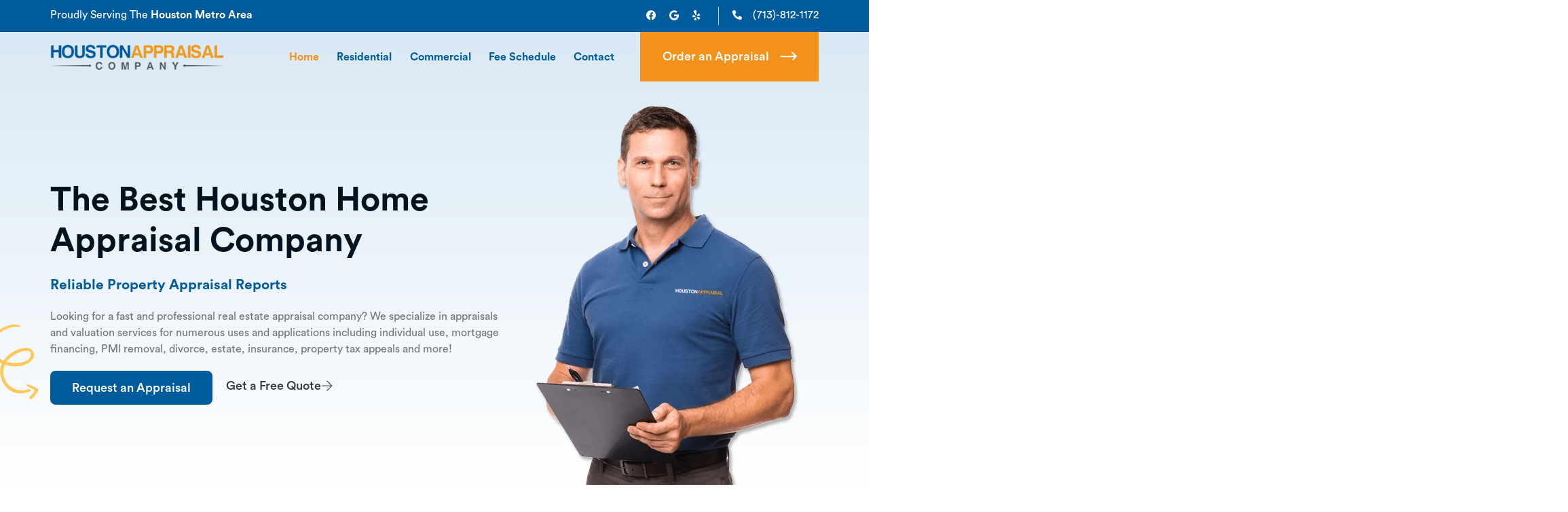

--- FILE ---
content_type: text/html; charset=UTF-8
request_url: https://www.houstonappraisalcompany.com/
body_size: 48067
content:
<!doctype html>
<html lang="en-US">
<head>
	<meta charset="UTF-8">
	<meta name="viewport" content="width=device-width, initial-scale=1">
	<link rel="profile" href="https://gmpg.org/xfn/11">

	<title>Houston Home Appraisal | Property Appraisers | Certified Real Estate Values | Houston Appraisal Company</title><link rel="preload" as="font" href="https://www.houstonappraisalcompany.com/wp-content/plugins/elementor/assets/lib/eicons/fonts/eicons.woff2?5.35.0" crossorigin><link rel="preload" as="font" href="https://www.houstonappraisalcompany.com/wp-content/plugins/bdthemes-element-pack/assets/fonts/element-pack.woff2?17jkqn" crossorigin><link rel="preload" as="font" href="https://www.houstonappraisalcompany.com/wp-content/plugins/uicore-framework/assets/fonts/uicore-icons.woff?bc5uma" crossorigin><link rel="preload" as="font" href="https://fonts.gstatic.com/s/titilliumweb/v17/NaPecZTIAOhVxoMyOr9n_E7fdMPmDQ.woff2" crossorigin><link rel="preload" as="font" href="https://www.houstonappraisalcompany.com/wp-content/plugins/elementor/assets/lib/font-awesome/webfonts/fa-brands-400.woff2" crossorigin><link rel="preload" as="font" href="https://www.houstonappraisalcompany.com/wp-content/plugins/elementor/assets/lib/font-awesome/webfonts/fa-solid-900.woff2" crossorigin><link rel="preload" as="font" href="https://www.houstonappraisalcompany.com/wp-content/plugins/uicore-framework/assets/fonts/themify.woff?-fvbane" crossorigin><link rel="preload" as="font" href="https://www.houstonappraisalcompany.com/wp-content/uploads/2022/11/CircularStd-Book.woff" crossorigin><link rel="preload" as="font" href="https://www.houstonappraisalcompany.com/wp-content/uploads/2022/11/CircularStd-Medium.woff" crossorigin><link rel="preload" as="font" href="https://www.houstonappraisalcompany.com/wp-content/uploads/2022/11/CircularStd-Bold.woff" crossorigin><style id="wpr-usedcss">img:is([sizes=auto i],[sizes^="auto," i]){contain-intrinsic-size:3000px 1500px}:root{--bdt-breakpoint-s:640px;--bdt-breakpoint-m:960px;--bdt-breakpoint-l:1200px;--bdt-breakpoint-xl:1600px}.bdt-icon{margin:0;border:none;border-radius:0;overflow:visible;font:inherit;color:inherit;text-transform:none;padding:0;background-color:transparent;display:inline-block;fill:currentcolor;line-height:0}button.bdt-icon:not(:disabled){cursor:pointer}.bdt-icon::-moz-focus-inner{border:0;padding:0}.bdt-icon:not(.bdt-preserve) [fill*='#']:not(.bdt-preserve){fill:currentcolor}.bdt-icon:not(.bdt-preserve) [stroke*='#']:not(.bdt-preserve){stroke:currentcolor}.bdt-icon>*{transform:translate(0,0)}.bdt-input{box-sizing:border-box;margin:0;border-radius:0;font:inherit}.bdt-input{overflow:visible}.bdt-input[type=search]::-webkit-search-cancel-button,.bdt-input[type=search]::-webkit-search-decoration{-webkit-appearance:none}.bdt-input[type=number]::-webkit-inner-spin-button,.bdt-input[type=number]::-webkit-outer-spin-button{height:auto}.bdt-input::-moz-placeholder{opacity:1}.bdt-input{-webkit-appearance:none}.bdt-input{max-width:100%;width:100%;border:0;padding:0 10px;background:#f8f8f8;color:#666;border-radius:3px}.bdt-input{height:40px;vertical-align:middle;display:inline-block}.bdt-input:not(input){line-height:40px}.bdt-input:focus{outline:0;background-color:#ebebeb;color:#666}.bdt-input:disabled{background-color:#f8f8f8;color:#999}.bdt-input::placeholder{color:#999}.bdt-input[list]{padding-right:20px;background-repeat:no-repeat;background-position:100% 50%}.bdt-input[list]:focus,.bdt-input[list]:hover{background-image:url("https://www.houstonappraisalcompany.com/wp-content/plugins/bdthemes-element-pack/images/backgrounds/form-datalist.svg")}.bdt-input[list]::-webkit-calendar-picker-indicator{display:none!important}.bdt-button{margin:0;border:none;overflow:visible;font:inherit;color:inherit;text-transform:none;-webkit-appearance:none;border-radius:0;display:inline-block;box-sizing:border-box;padding:0 30px;vertical-align:middle;font-size:16px;line-height:40px;text-align:center;text-decoration:none;border-radius:3px}.bdt-button:not(:disabled){cursor:pointer}.bdt-button::-moz-focus-inner{border:0;padding:0}.bdt-button:hover{text-decoration:none}.bdt-button-default{background-color:#f8f8f8;color:#333}.bdt-button-default:hover{background-color:#ebebeb;color:#333}.bdt-button-default.bdt-active,.bdt-button-default:active{background-color:#dfdfdf;color:#333}.bdt-button-primary{background-color:#1e87f0;color:#fff}.bdt-button-primary:hover{background-color:#0f7ae5;color:#fff}.bdt-button-primary.bdt-active,.bdt-button-primary:active{background-color:#0e6dcd;color:#fff}.bdt-button-default:disabled,.bdt-button-primary:disabled{background-color:#f8f8f8;color:#999}.bdt-alert-close{position:absolute;top:20px;right:15px}.bdt-alert-close:first-child+*{margin-top:0}.bdt-search-navbar{width:400px}.bdt-search-navbar .bdt-search-icon{width:40px}.bdt-search-large{width:500px}.bdt-search-large .bdt-search-icon{width:80px}.bdt-accordion{padding:0;list-style:none}.bdt-accordion>:nth-child(n+2){margin-top:20px}.bdt-accordion-title{display:block;font-size:1.25rem;line-height:1.4;color:#333}.bdt-accordion-title:hover{color:#666;text-decoration:none}.bdt-accordion-content{display:flow-root;margin-top:20px}.bdt-accordion-content>:last-child{margin-bottom:0}.bdt-dropbar{--bdt-position-offset:0;--bdt-position-shift-offset:0;--bdt-position-viewport-offset:0;display:none;position:absolute;z-index:1020;box-sizing:border-box;padding:15px;background:#f8f8f8;color:#666}.bdt-dropbar.bdt-open{display:block}.bdt-dropbar>:last-child{margin-bottom:0}@media (min-width:640px){.bdt-dropbar{padding-left:30px;padding-right:30px}}@media (min-width:960px){.bdt-dropbar{padding-left:40px;padding-right:40px}}.bdt-modal{display:none;position:fixed;top:0;right:0;bottom:0;left:0;z-index:1010;overflow-y:auto;-webkit-overflow-scrolling:touch;padding:15px;background:rgba(0,0,0,.6);opacity:0;transition:opacity .15s linear}@media (min-width:640px){.bdt-modal{padding:50px 30px}}@media (min-width:960px){.bdt-modal{padding-left:40px;padding-right:40px}}.bdt-modal.bdt-open{opacity:1}.bdt-modal-page{overflow:hidden}.bdt-modal-dialog{position:relative;box-sizing:border-box;margin:0 auto;width:600px;max-width:100%!important;background:#fff;opacity:0;transform:translateY(-100px);transition:.3s linear;transition-property:opacity,transform;border-radius:3px}.bdt-open>.bdt-modal-dialog{opacity:1;transform:translateY(0)}.bdt-modal-body{display:flow-root;padding:20px}.bdt-modal-footer{display:flow-root;padding:10px 20px;background:#f8f8f8}@media (min-width:640px){.bdt-modal-body{padding:30px}.bdt-modal-footer{padding:15px 30px}}.bdt-modal-body>:last-child,.bdt-modal-footer>:last-child{margin-bottom:0}[class*=bdt-modal-close-]{position:absolute;z-index:1010;top:10px;right:10px;padding:5px}[class*=bdt-modal-close-]:first-child+*{margin-top:0}.bdt-slideshow-items{position:relative;z-index:0;margin:0;padding:0;list-style:none;overflow:hidden;-webkit-touch-callout:none;touch-action:pan-y}.bdt-slideshow-items>*{position:absolute;top:0;left:0;right:0;bottom:0;overflow:hidden;will-change:transform,opacity}.bdt-slideshow-items>:not(.bdt-active){display:none}.bdt-slider-container{overflow:hidden}.bdt-slider-items{will-change:transform;position:relative;touch-action:pan-y}.bdt-slider-items:not(.bdt-grid){display:flex;margin:0;padding:0;list-style:none;-webkit-touch-callout:none}.bdt-slider-items>*{flex:none;max-width:100%;position:relative}.bdt-sticky-fixed{z-index:980;margin:0!important;-webkit-backface-visibility:hidden;backface-visibility:hidden}.bdt-sticky-placeholder{pointer-events:none}.bdt-offcanvas{display:none;position:fixed;top:0;bottom:0;left:0;z-index:1000}.bdt-offcanvas-flip .bdt-offcanvas{right:0;left:auto}.bdt-offcanvas-bar{position:absolute;top:0;bottom:0;left:-270px;box-sizing:border-box;width:270px;padding:20px;background:#222;overflow-y:auto;-webkit-overflow-scrolling:touch}.bdt-offcanvas-flip .bdt-offcanvas-bar{left:auto;right:-270px}@media (min-width:640px){.bdt-offcanvas-bar{left:-350px;width:350px;padding:30px}.bdt-offcanvas-flip .bdt-offcanvas-bar{right:-350px}}.bdt-open>.bdt-offcanvas-bar{left:0}.bdt-offcanvas-flip .bdt-open>.bdt-offcanvas-bar{left:auto;right:0}.bdt-offcanvas-bar-animation{transition:left .3s ease-out}.bdt-offcanvas-flip .bdt-offcanvas-bar-animation{transition-property:right}.bdt-offcanvas-close{position:absolute;z-index:1000;top:5px;right:5px;padding:5px}.bdt-offcanvas-close:first-child+*{margin-top:0}.bdt-offcanvas-overlay{width:100vw;touch-action:none}.bdt-offcanvas-overlay::before{content:"";position:absolute;top:0;bottom:0;left:0;right:0;background:rgba(0,0,0,.1);opacity:0;transition:opacity .15s linear}.bdt-offcanvas-overlay.bdt-open::before{opacity:1}.bdt-offcanvas-container,.bdt-offcanvas-page{overflow-x:hidden}.bdt-offcanvas-container{position:relative;left:0;transition:left .3s ease-out;box-sizing:border-box;width:100%}:not(.bdt-offcanvas-flip).bdt-offcanvas-container-animation{left:270px}.bdt-offcanvas-flip.bdt-offcanvas-container-animation{left:-270px}@media (min-width:640px){.bdt-offcanvas-close{top:10px;right:10px}:not(.bdt-offcanvas-flip).bdt-offcanvas-container-animation{left:350px}.bdt-offcanvas-flip.bdt-offcanvas-container-animation{left:-350px}}.bdt-leader-fill::after{display:inline-block;margin-left:15px;width:0;content:attr(data-fill);white-space:nowrap}.bdt-leader-fill.bdt-leader-hide::after{display:none}:root{--bdt-leader-fill-content:.}.bdt-notification{position:fixed;top:10px;left:10px;z-index:1040;box-sizing:border-box;width:450px}@media (max-width:639px){.bdt-notification{left:10px;right:10px;width:auto;margin:0}}.bdt-notification-message{position:relative;padding:15px;background:#f8f8f8;color:#666;font-size:1.25rem;line-height:1.4;cursor:pointer}*+.bdt-notification-message{margin-top:10px}.bdt-notification-close{display:none;position:absolute;top:20px;right:15px}.bdt-notification-message:hover .bdt-notification-close{display:block}.bdt-sortable{position:relative}.bdt-sortable>:last-child{margin-bottom:0}.bdt-sortable-drag{position:fixed!important;z-index:1050!important;pointer-events:none}.bdt-sortable-placeholder{opacity:0;pointer-events:none}.bdt-sortable-empty{min-height:50px}*+.bdt-grid-margin{margin-top:30px}@media (min-width:1200px){*+.bdt-grid-margin{margin-top:40px}}.bdt-nav-primary{font-size:1.5rem;line-height:1.5}.bdt-nav-primary>li>a{color:#999}.bdt-nav-primary>li>a:hover{color:#666}.bdt-nav-primary>li.bdt-active>a{color:#333}.bdt-navbar-right{display:flex;gap:0;align-items:center}.bdt-navbar-right{margin-left:auto}.bdt-navbar-nav{display:flex;gap:0;margin:0;padding:0;list-style:none}.bdt-navbar-right{flex-wrap:wrap}.bdt-navbar-nav>li>a,.bdt-navbar-toggle{display:flex;justify-content:center;align-items:center;column-gap:.25em;box-sizing:border-box;min-height:80px;font-size:16px;font-family:-apple-system,BlinkMacSystemFont,"Segoe UI",Roboto,"Helvetica Neue",Arial,"Noto Sans",sans-serif,"Apple Color Emoji","Segoe UI Emoji","Segoe UI Symbol","Noto Color Emoji";text-decoration:none}.bdt-navbar-nav>li>a{padding:0 15px;color:#999}.bdt-navbar-nav>li:hover>a,.bdt-navbar-nav>li>a[aria-expanded=true]{color:#666}.bdt-navbar-nav>li>a:active{color:#333}.bdt-navbar-nav>li.bdt-active>a{color:#333}.bdt-navbar-toggle{padding:0 15px;color:#999}.bdt-navbar-toggle:hover,.bdt-navbar-toggle[aria-expanded=true]{color:#666;text-decoration:none}.bdt-navbar-justify .bdt-navbar-nav,.bdt-navbar-justify .bdt-navbar-nav>li,.bdt-navbar-justify .bdt-navbar-right,.bdt-navbar-justify .bdt-navbar-toggle{flex-grow:1}.bdt-navbar-dropdown{display:none;position:absolute;z-index:1020;--bdt-position-offset:0;--bdt-position-shift-offset:0;--bdt-position-viewport-offset:15px;box-sizing:border-box;width:200px;padding:15px;background:#f8f8f8;color:#666}.bdt-navbar-dropdown.bdt-open{display:block}.bdt-navbar-dropdown>:last-child{margin-bottom:0}.bdt-navbar-dropbar{display:block!important;z-index:980;padding:0;left:0;right:0}.bdt-tab-left,.bdt-tab-right{flex-direction:column;margin-left:0}.bdt-tab-left>*,.bdt-tab-right>*{padding-left:0}.bdt-tab-left>*>a{justify-content:left}.bdt-tab-right>*>a{justify-content:left}.bdt-slidenav{padding:5px 10px;color:rgba(102,102,102,.5)}.bdt-slidenav:hover{color:rgba(102,102,102,.9)}.bdt-slidenav:active{color:rgba(102,102,102,.5)}.bdt-slidenav-large{padding:10px}.bdt-slidenav-container{display:flex}.bdt-lightbox{display:none;position:fixed;top:0;right:0;bottom:0;left:0;z-index:1010;background:#000;opacity:0;transition:opacity .15s linear;touch-action:pinch-zoom}.bdt-lightbox.bdt-open{display:block;opacity:1}.bdt-lightbox :focus{outline-color:rgba(255,255,255,.7)}.bdt-lightbox :focus-visible{outline-color:rgba(255,255,255,.7)}.bdt-lightbox-page{overflow:hidden}.bdt-lightbox-items>*{position:absolute;top:0;right:0;bottom:0;left:0;display:none;justify-content:center;align-items:center;color:rgba(255,255,255,.7);will-change:transform,opacity}.bdt-lightbox-items>*>*{max-width:100vw;max-height:100vh}.bdt-lightbox-items>*>:not(iframe){width:auto;height:auto}.bdt-lightbox-items>.bdt-active{display:flex}.bdt-lightbox-toolbar{padding:10px;background:rgba(0,0,0,.3);color:rgba(255,255,255,.7)}.bdt-lightbox-toolbar>*{color:rgba(255,255,255,.7)}.bdt-lightbox-toolbar-icon{padding:5px;color:rgba(255,255,255,.7)}.bdt-lightbox-toolbar-icon:hover{color:#fff}.bdt-lightbox-button{box-sizing:border-box;width:50px;height:50px;background:rgba(0,0,0,.3);color:rgba(255,255,255,.7);display:inline-flex;justify-content:center;align-items:center}.bdt-lightbox-button:hover{color:#fff}.bdt-lightbox-caption:empty{display:none}.bdt-lightbox-iframe{width:80%;height:80%}[class*=bdt-animation-]{animation:.5s ease-out both}.bdt-animation-fade{animation-name:bdt-fade;animation-duration:.8s;animation-timing-function:linear}.bdt-animation-scale-up{animation-name:bdt-fade,bdt-scale-up}@keyframes bdt-fade{0%{opacity:0}100%{opacity:1}}@keyframes bdt-scale-up{0%{transform:scale(.9)}100%{transform:scale(1)}}.bdt-text-right{text-align:right!important}.bdt-text-center{text-align:center!important}.bdt-svg,.bdt-svg:not(.bdt-preserve) [fill*='#']:not(.bdt-preserve){fill:currentcolor}.bdt-svg:not(.bdt-preserve) [stroke*='#']:not(.bdt-preserve){stroke:currentcolor}.bdt-svg{transform:translate(0,0)}.bdt-overflow-hidden{overflow:hidden}.bdt-display-inline-block{display:inline-block!important}.bdt-responsive-width{box-sizing:border-box}.bdt-responsive-width{max-width:100%!important;height:auto}[bdt-responsive]{max-width:100%}:where(.bdt-logo){display:inline-block;vertical-align:middle}.bdt-disabled{pointer-events:none}.bdt-drag,.bdt-drag *{cursor:move}.bdt-drag iframe{pointer-events:none}.bdt-dragover{box-shadow:0 0 20px rgba(100,100,100,.3)}.bdt-flex{display:flex}.bdt-flex-inline{display:inline-flex}.bdt-flex-between{justify-content:space-between}.bdt-flex-top{align-items:flex-start}.bdt-flex-middle{align-items:center}.bdt-flex-wrap-top{align-content:flex-start}.bdt-margin-small-top{margin-top:10px!important}.bdt-margin-auto-vertical{margin-top:auto!important;margin-bottom:auto!important}:root{--bdt-position-margin-offset:0.0001px}[class*=bdt-position-bottom],[class*=bdt-position-center],[class*=bdt-position-top]{position:absolute!important;max-width:calc(100% - (var(--bdt-position-margin-offset) * 2));box-sizing:border-box}.bdt-position-top{top:0;left:0;right:0}.bdt-position-bottom{bottom:0;left:0;right:0}.bdt-position-center{top:calc(50% - var(--bdt-position-margin-offset));left:calc(50% - var(--bdt-position-margin-offset));--bdt-position-translate-x:-50%;--bdt-position-translate-y:-50%;transform:translate(var(--bdt-position-translate-x),var(--bdt-position-translate-y));width:max-content}[class*=bdt-position-center-left],[class*=bdt-position-center-right]{top:calc(50% - var(--bdt-position-margin-offset));--bdt-position-translate-y:-50%;transform:translate(0,var(--bdt-position-translate-y))}.bdt-position-center-left{left:0}.bdt-position-center-right{right:0}.bdt-position-medium{margin:30px;--bdt-position-margin-offset:30px}.bdt-position-z-index{z-index:1}:where(.bdt-transition-fade),:where([class*=bdt-transition-scale]),:where([class*=bdt-transition-slide]){--bdt-position-translate-x:0;--bdt-position-translate-y:0}.bdt-transition-fade,[class*=bdt-transition-slide]{--bdt-translate-x:0;--bdt-translate-y:0;--bdt-scale-x:1;--bdt-scale-y:1;transform:translate(var(--bdt-position-translate-x),var(--bdt-position-translate-y)) translate(var(--bdt-translate-x),var(--bdt-translate-y)) scale(var(--bdt-scale-x),var(--bdt-scale-y));transition:.3s ease-out;transition-property:opacity,transform,filter;opacity:0}.bdt-transition-active.bdt-active .bdt-transition-fade{opacity:1}.bdt-transition-slide-top{--bdt-translate-y:-100%}.bdt-transition-slide-bottom{--bdt-translate-y:100%}.bdt-transition-active.bdt-active [class*=bdt-transition-slide]{--bdt-translate-x:0;--bdt-translate-y:0;opacity:1}.bdt-transition-opaque{opacity:1}[hidden]{display:none!important}@media (max-width:959px){.bdt-visible\@m{display:none!important}}.bdt-invisible{visibility:hidden!important}@media print{*,::after,::before{background:0 0!important;color:#000!important;box-shadow:none!important;text-shadow:none!important}a,a:visited{text-decoration:underline}pre{border:1px solid #999;page-break-inside:avoid}img,tr{page-break-inside:avoid}img{max-width:100%!important}@page{margin:.5cm}h2,h3,p{orphans:3;widows:3}h2,h3{page-break-after:avoid}}.bdt-notification .bdt-icon{margin-right:10px;vertical-align:middle;line-height:normal}.bdt-notification .bdt-notification-message{padding:20px 40px 20px 20px;background:#fff;font-size:1rem;box-shadow:0 5px 20px rgba(0,0,0,.1);border-radius:3px}[class*=elementor-widget-bdt-] a:hover{text-decoration:none}.rtl .bdt-position-center{right:calc(50% - var(--bdt-position-margin-offset));left:auto}.elementor-lightbox .dialog-close-button .eicon-close{transition:transform .3s}.elementor-lightbox .dialog-close-button:hover .eicon-close{transform:rotate(90deg)}.elementor-lightbox .elementor-swiper-button-next .eicon-chevron-right,.elementor-lightbox .elementor-swiper-button-prev .eicon-chevron-left{transition:transform .3s}.elementor-lightbox .elementor-swiper-button-prev:hover .eicon-chevron-left{transform:scale(1.2)}.elementor-lightbox .elementor-swiper-button-next:hover .eicon-chevron-right{transform:scale(1.2)}[class*=elementor-widget-bdt-] .bdt-arrows-dots-container .swiper-pagination,[class*=elementor-widget-bdt-] .bdt-dots-container .swiper-pagination,[class*=elementor-widget-bdt-] .bdt-slider .swiper-pagination{position:relative;display:flex;align-items:var(--ep-swiper-dots-align,center);justify-content:center}[class*=elementor-widget-bdt-] .bdt-arrows-dots-container .swiper-pagination .swiper-pagination-bullet,[class*=elementor-widget-bdt-] .bdt-dots-container .swiper-pagination .swiper-pagination-bullet,[class*=elementor-widget-bdt-] .bdt-slider .swiper-pagination .swiper-pagination-bullet{width:10px;height:10px;outline:0;transition:all .3s ease}[class*=elementor-widget-bdt-] .bdt-arrows-dots-container .swiper-pagination .swiper-pagination-bullet+.swiper-pagination-bullet,[class*=elementor-widget-bdt-] .bdt-dots-container .swiper-pagination .swiper-pagination-bullet+.swiper-pagination-bullet,[class*=elementor-widget-bdt-] .bdt-slider .swiper-pagination .swiper-pagination-bullet+.swiper-pagination-bullet{margin-left:var(--ep-swiper-dots-space-between,5px);outline:0}[class*=elementor-widget-bdt-] .bdt-arrows-dots-container .swiper-pagination.swiper-pagination-fraction,[class*=elementor-widget-bdt-] .bdt-dots-container .swiper-pagination.swiper-pagination-fraction,[class*=elementor-widget-bdt-] .bdt-slider .swiper-pagination.swiper-pagination-fraction{bottom:auto;z-index:1}[class*=elementor-widget-bdt-] .bdt-arrows-dots-container .swiper-pagination-bullets,[class*=elementor-widget-bdt-] .bdt-dots-container .swiper-pagination-bullets,[class*=elementor-widget-bdt-] .bdt-slider .swiper-pagination-bullets{min-height:var(--ep-swiper-dots-active-height,10px)}[class*=elementor-widget-bdt-] .bdt-arrows-dots-container .swiper-pagination-bullets .swiper-pagination-bullet,[class*=elementor-widget-bdt-] .bdt-dots-container .swiper-pagination-bullets .swiper-pagination-bullet,[class*=elementor-widget-bdt-] .bdt-slider .swiper-pagination-bullets .swiper-pagination-bullet{position:relative}[class*=elementor-widget-bdt-] .bdt-arrows-dots-container .swiper-pagination-bullets .swiper-pagination-bullet:after,[class*=elementor-widget-bdt-] .bdt-dots-container .swiper-pagination-bullets .swiper-pagination-bullet:after,[class*=elementor-widget-bdt-] .bdt-slider .swiper-pagination-bullets .swiper-pagination-bullet:after{content:'';width:calc(100% + 6px);height:calc(100% + 6px);position:absolute;transform:translate(-50%,-50%);left:50%;top:50%}.bdt-arrows-dots-align-center .bdt-position-center{width:100%}.bdt-arrows-dots-align-center .bdt-navigation-prev{left:0;position:absolute;transform:translateY(-50%)}.bdt-arrows-dots-align-center .bdt-navigation-next{right:0;position:absolute;transform:translateY(-50%)}.rtl .bdt-arrows-dots-align-center .bdt-navigation-prev{right:0;left:inherit}.rtl .bdt-arrows-dots-align-center .bdt-navigation-next{left:0;right:inherit}.bdt-arrows-dots-align-center .bdt-arrows-dots-container .swiper-pagination,.bdt-arrows-dots-align-center .bdt-dots-container .swiper-pagination{position:absolute;width:100%!important}.bdt-navigation-type-progress .swiper-pagination-progress{transform:translateY(15px);height:5px;width:100%}[class*=elementor-widget-bdt-] .bdt-arrows-dots-container .swiper-pagination-bullets-dynamic,[class*=elementor-widget-bdt-] .bdt-dots-container .swiper-pagination-bullets-dynamic,[class*=elementor-widget-bdt-] .bdt-slider .swiper-pagination-bullets-dynamic{overflow:hidden;font-size:0;width:100%!important}[class*=elementor-widget-bdt-] .bdt-arrows-dots-container .swiper-pagination-bullets-dynamic .swiper-pagination-bullet,[class*=elementor-widget-bdt-] .bdt-dots-container .swiper-pagination-bullets-dynamic .swiper-pagination-bullet,[class*=elementor-widget-bdt-] .bdt-slider .swiper-pagination-bullets-dynamic .swiper-pagination-bullet{transform:scale(.33);position:relative}[class*=elementor-widget-bdt-] .bdt-arrows-dots-container .swiper-pagination-bullets-dynamic .swiper-pagination-bullet-active,[class*=elementor-widget-bdt-] .bdt-dots-container .swiper-pagination-bullets-dynamic .swiper-pagination-bullet-active,[class*=elementor-widget-bdt-] .bdt-slider .swiper-pagination-bullets-dynamic .swiper-pagination-bullet-active{transform:scale(1)}[class*=elementor-widget-bdt-] .bdt-arrows-dots-container .swiper-pagination-bullets-dynamic .swiper-pagination-bullet-active-main,[class*=elementor-widget-bdt-] .bdt-dots-container .swiper-pagination-bullets-dynamic .swiper-pagination-bullet-active-main,[class*=elementor-widget-bdt-] .bdt-slider .swiper-pagination-bullets-dynamic .swiper-pagination-bullet-active-main{transform:scale(1)}[class*=elementor-widget-bdt-] .bdt-arrows-dots-container .swiper-pagination-bullets-dynamic .swiper-pagination-bullet-active-prev,[class*=elementor-widget-bdt-] .bdt-dots-container .swiper-pagination-bullets-dynamic .swiper-pagination-bullet-active-prev,[class*=elementor-widget-bdt-] .bdt-slider .swiper-pagination-bullets-dynamic .swiper-pagination-bullet-active-prev{transform:scale(.66)}[class*=elementor-widget-bdt-] .bdt-arrows-dots-container .swiper-pagination-bullets-dynamic .swiper-pagination-bullet-active-prev-prev,[class*=elementor-widget-bdt-] .bdt-dots-container .swiper-pagination-bullets-dynamic .swiper-pagination-bullet-active-prev-prev,[class*=elementor-widget-bdt-] .bdt-slider .swiper-pagination-bullets-dynamic .swiper-pagination-bullet-active-prev-prev{transform:scale(.33)}[class*=elementor-widget-bdt-] .bdt-arrows-dots-container .swiper-pagination-bullets-dynamic .swiper-pagination-bullet-active-next,[class*=elementor-widget-bdt-] .bdt-dots-container .swiper-pagination-bullets-dynamic .swiper-pagination-bullet-active-next,[class*=elementor-widget-bdt-] .bdt-slider .swiper-pagination-bullets-dynamic .swiper-pagination-bullet-active-next{transform:scale(.66)}[class*=elementor-widget-bdt-] .bdt-arrows-dots-container .swiper-pagination-bullets-dynamic .swiper-pagination-bullet-active-next-next,[class*=elementor-widget-bdt-] .bdt-dots-container .swiper-pagination-bullets-dynamic .swiper-pagination-bullet-active-next-next,[class*=elementor-widget-bdt-] .bdt-slider .swiper-pagination-bullets-dynamic .swiper-pagination-bullet-active-next-next{transform:scale(.33)}[class*=elementor-widget-bdt-] .bdt-dots-container{-webkit-transform:translate(var(--ep-swiper-carousel-dots-nnx,0),var(--ep-swiper-carousel-dots-nny,30));transform:translate(var(--ep-swiper-carousel-dots-nnx,0),var(--ep-swiper-carousel-dots-nny,30))}[class*=elementor-widget-bdt-] .bdt-arrows-dots-container{-webkit-transform:translate(var(--ep-swiper-carousel-both-ncx,0),var(--ep-swiper-carousel-both-ncy,40));transform:translate(var(--ep-swiper-carousel-both-ncx,0),var(--ep-swiper-carousel-both-ncy,40))}[class*=elementor-widget-bdt-] .bdt-position-center-left .bdt-dots-container,[class*=elementor-widget-bdt-] .bdt-position-center-right .bdt-dots-container{-webkit-transform:translate(var(--ep-swiper-carousel-dots-nnx,0),var(--ep-swiper-carousel-dots-nny,0)) rotate(90deg);transform:translate(var(--ep-swiper-carousel-dots-nnx,0),var(--ep-swiper-carousel-dots-nny,0)) rotate(90deg)}[class*=elementor-widget-bdt-] .bdt-position-center-left .bdt-arrows-dots-container,[class*=elementor-widget-bdt-] .bdt-position-center-right .bdt-arrows-dots-container{-webkit-transform:translate(var(--ep-swiper-carousel-both-ncx,0),var(--ep-swiper-carousel-both-ncy,0)) rotate(90deg);transform:translate(var(--ep-swiper-carousel-both-ncx,0),var(--ep-swiper-carousel-both-ncy,0)) rotate(90deg)}[class*=elementor-widget-bdt-] .swiper-container-coverflow{padding-top:15px}[class*=elementor-widget-bdt-] .swiper-container-coverflow .swiper-slide{transition-property:transform,border,background}[class*=elementor-widget-bdt-] .swiper-container-horizontal>.swiper-pagination-progress{top:auto;bottom:0}.elementor-pagination-position-inside .swiper-container-horizontal>.swiper-pagination-bullets,.elementor-pagination-position-inside .swiper-pagination-fraction{bottom:10px}.elementor-pagination-position-outside .swiper-container{padding-bottom:40px}.elementor-pagination-position-outside .swiper-container-horizontal>.swiper-pagination-bullets,.elementor-pagination-position-outside .swiper-pagination-fraction{bottom:0}.bdt-ep-shadow-mode-yes .bdt-custom-carousel .swiper-container,.bdt-ep-shadow-mode-yes .bdt-ep-carousel .swiper-container,.bdt-ep-shadow-mode-yes .bdt-event-carousel .swiper-container,.bdt-ep-shadow-mode-yes .bdt-event-carousel-skin-fable .swiper-container,.bdt-ep-shadow-mode-yes .bdt-panel-slider .swiper-container,.bdt-ep-shadow-mode-yes .bdt-portfolio-carousel .swiper-container,.bdt-ep-shadow-mode-yes .bdt-testimonial-carousel .swiper-container,.bdt-ep-shadow-mode-yes .bdt-tutor-lms-course-carousel .swiper-container,.bdt-ep-shadow-mode-yes .bdt-wc-carousel .swiper-container{padding:10px;margin:0 -10px}[class*=elementor-widget-bdt-] .swiper-container:not(.swiper-container-horizontal){opacity:0}[class*=elementor-widget-bdt-] .swiper-container:not(.swiper-container-horizontal) div>div{max-width:350px}[class*=elementor-widget-bdt-] .swiper-container.swiper-container-horizontal{opacity:1;transition:opacity .4s ease-out}.bdt-show-hidden-item--yes .swiper-container{overflow:visible}[class*=elementor-widget-bdt-] .swiper-container-horizontal .swiper-pagination-bullets,[class*=elementor-widget-bdt-] .swiper-container-horizontal+.swiper-pagination-bullets,[class*=elementor-widget-bdt-] .swiper-pagination-custom,[class*=elementor-widget-bdt-] .swiper-pagination-fraction{bottom:-50px;width:100%}[class*=elementor-widget-bdt-] .swiper-container-horizontal .swiper-pagination-bullets .swiper-pagination-bullet,[class*=elementor-widget-bdt-] .swiper-container-horizontal+.swiper-pagination-bullets .swiper-pagination-bullet,[class*=elementor-widget-bdt-] .swiper-pagination-custom .swiper-pagination-bullet,[class*=elementor-widget-bdt-] .swiper-pagination-fraction .swiper-pagination-bullet{width:10px;height:10px;margin:0 5px}.bdt-navigation-type-arrows-fraction .swiper-pagination{position:initial}.bdt-arrows-dots-container .bdt-navigation-next,.bdt-arrows-dots-container .bdt-navigation-prev{transition:all .3s ease}.bdt-arrows-dots-container .bdt-navigation-next i,.bdt-arrows-dots-container .bdt-navigation-prev i{display:inline-flex;transition:all .3s ease}.rtl .bdt-arrows-dots-container{direction:rtl}.rtl .bdt-arrows-container .swiper-pagination,.rtl .bdt-arrows-dots-container .swiper-pagination,.rtl .bdt-arrows-fraction-container .swiper-pagination{direction:ltr}.bdt-button-icon-align-right{float:right}.bdt-flex-align-right{order:99}[class*=elementor-widget-bdt-] .swiper-container .elementor-lightbox-content-source{display:none}[class*=elementor-widget-bdt-] .swiper-slide{border-style:solid;border-width:0;overflow:hidden}[class*=elementor-widget-bdt-] .swiper-container-horizontal+.swiper-pagination-progressbar,[class*=elementor-widget-bdt-] .swiper-container-vertical+.swiper-pagination-progressbar.swiper-pagination-progressbar-opposite{width:100%;height:4px}[class*=elementor-widget-bdt-] .swiper-pagination-progressbar{background:rgba(0,0,0,.25);position:absolute}[class*=elementor-widget-bdt-] .swiper-pagination-progressbar .swiper-pagination-progressbar-fill{background:#007aff;position:absolute;left:0;top:0;width:100%;height:100%;transform:scale(0);transform-origin:left top}iframe[data-src]:not(.lazy-loaded){background:rgba(152,152,152,.07);background-image:url('https://www.houstonappraisalcompany.com/wp-content/plugins/bdthemes-element-pack/assets/images/loading.svg');background-repeat:no-repeat;background-position:center}.bdt-navbar-nav>li>a{transition:.1s ease-in-out;transition-property:color,background-color;position:relative}.elementor-button svg{width:1.2em}.epsc-rating .epsc-rating-item{color:#e7e7e7}.epsc-rating .epsc-rating-item i{display:inline-flex;font-family:element-pack!important;speak:never;font-style:normal;font-weight:400;font-variant:normal;text-transform:none;line-height:1;-webkit-font-smoothing:antialiased;-moz-osx-font-smoothing:grayscale;position:relative}.epsc-rating .epsc-rating-item i:before{content:'\ece0'}.epsc-rating[class*=" epsc-rating-5"] .epsc-rating-item:nth-child(-n+5) i:after{position:absolute;content:'\e95b';color:#fc0}.bdt-lightbox .bdt-lightbox-button{transition:all .3s ease}.bdt-lightbox .bdt-lightbox-button svg{width:1em}img.emoji{display:inline!important;border:none!important;box-shadow:none!important;height:1em!important;width:1em!important;margin:0 .07em!important;vertical-align:-.1em!important;background:0 0!important;padding:0!important}:root{--wp--preset--aspect-ratio--square:1;--wp--preset--aspect-ratio--4-3:4/3;--wp--preset--aspect-ratio--3-4:3/4;--wp--preset--aspect-ratio--3-2:3/2;--wp--preset--aspect-ratio--2-3:2/3;--wp--preset--aspect-ratio--16-9:16/9;--wp--preset--aspect-ratio--9-16:9/16;--wp--preset--color--black:#000000;--wp--preset--color--cyan-bluish-gray:#abb8c3;--wp--preset--color--white:#ffffff;--wp--preset--color--pale-pink:#f78da7;--wp--preset--color--vivid-red:#cf2e2e;--wp--preset--color--luminous-vivid-orange:#ff6900;--wp--preset--color--luminous-vivid-amber:#fcb900;--wp--preset--color--light-green-cyan:#7bdcb5;--wp--preset--color--vivid-green-cyan:#00d084;--wp--preset--color--pale-cyan-blue:#8ed1fc;--wp--preset--color--vivid-cyan-blue:#0693e3;--wp--preset--color--vivid-purple:#9b51e0;--wp--preset--gradient--vivid-cyan-blue-to-vivid-purple:linear-gradient(135deg,rgba(6, 147, 227, 1) 0%,rgb(155, 81, 224) 100%);--wp--preset--gradient--light-green-cyan-to-vivid-green-cyan:linear-gradient(135deg,rgb(122, 220, 180) 0%,rgb(0, 208, 130) 100%);--wp--preset--gradient--luminous-vivid-amber-to-luminous-vivid-orange:linear-gradient(135deg,rgba(252, 185, 0, 1) 0%,rgba(255, 105, 0, 1) 100%);--wp--preset--gradient--luminous-vivid-orange-to-vivid-red:linear-gradient(135deg,rgba(255, 105, 0, 1) 0%,rgb(207, 46, 46) 100%);--wp--preset--gradient--very-light-gray-to-cyan-bluish-gray:linear-gradient(135deg,rgb(238, 238, 238) 0%,rgb(169, 184, 195) 100%);--wp--preset--gradient--cool-to-warm-spectrum:linear-gradient(135deg,rgb(74, 234, 220) 0%,rgb(151, 120, 209) 20%,rgb(207, 42, 186) 40%,rgb(238, 44, 130) 60%,rgb(251, 105, 98) 80%,rgb(254, 248, 76) 100%);--wp--preset--gradient--blush-light-purple:linear-gradient(135deg,rgb(255, 206, 236) 0%,rgb(152, 150, 240) 100%);--wp--preset--gradient--blush-bordeaux:linear-gradient(135deg,rgb(254, 205, 165) 0%,rgb(254, 45, 45) 50%,rgb(107, 0, 62) 100%);--wp--preset--gradient--luminous-dusk:linear-gradient(135deg,rgb(255, 203, 112) 0%,rgb(199, 81, 192) 50%,rgb(65, 88, 208) 100%);--wp--preset--gradient--pale-ocean:linear-gradient(135deg,rgb(255, 245, 203) 0%,rgb(182, 227, 212) 50%,rgb(51, 167, 181) 100%);--wp--preset--gradient--electric-grass:linear-gradient(135deg,rgb(202, 248, 128) 0%,rgb(113, 206, 126) 100%);--wp--preset--gradient--midnight:linear-gradient(135deg,rgb(2, 3, 129) 0%,rgb(40, 116, 252) 100%);--wp--preset--font-size--small:13px;--wp--preset--font-size--medium:20px;--wp--preset--font-size--large:36px;--wp--preset--font-size--x-large:42px;--wp--preset--spacing--20:0.44rem;--wp--preset--spacing--30:0.67rem;--wp--preset--spacing--40:1rem;--wp--preset--spacing--50:1.5rem;--wp--preset--spacing--60:2.25rem;--wp--preset--spacing--70:3.38rem;--wp--preset--spacing--80:5.06rem;--wp--preset--shadow--natural:6px 6px 9px rgba(0, 0, 0, .2);--wp--preset--shadow--deep:12px 12px 50px rgba(0, 0, 0, .4);--wp--preset--shadow--sharp:6px 6px 0px rgba(0, 0, 0, .2);--wp--preset--shadow--outlined:6px 6px 0px -3px rgba(255, 255, 255, 1),6px 6px rgba(0, 0, 0, 1);--wp--preset--shadow--crisp:6px 6px 0px rgba(0, 0, 0, 1)}:where(.is-layout-flex){gap:.5em}:where(.is-layout-grid){gap:.5em}:where(.wp-block-post-template.is-layout-flex){gap:1.25em}:where(.wp-block-post-template.is-layout-grid){gap:1.25em}:where(.wp-block-columns.is-layout-flex){gap:2em}:where(.wp-block-columns.is-layout-grid){gap:2em}:root :where(.wp-block-pullquote){font-size:1.5em;line-height:1.6}.elementor-hidden{display:none}.elementor-screen-only,.screen-reader-text{height:1px;margin:-1px;overflow:hidden;padding:0;position:absolute;top:-10000em;width:1px;clip:rect(0,0,0,0);border:0}.elementor *,.elementor :after,.elementor :before{box-sizing:border-box}.elementor a{box-shadow:none;text-decoration:none}.elementor img{border:none;border-radius:0;box-shadow:none;height:auto;max-width:100%}.elementor .elementor-widget:not(.elementor-widget-text-editor):not(.elementor-widget-theme-post-content) figure{margin:0}.elementor iframe,.elementor object,.elementor video{border:none;line-height:1;margin:0;max-width:100%;width:100%}.elementor .elementor-background-video-container{direction:ltr;inset:0;overflow:hidden;position:absolute;z-index:0}.elementor .elementor-background-video-container{pointer-events:none;transition:opacity 1s}.elementor .elementor-background-video-container.elementor-loading{opacity:0}.elementor .elementor-background-video-embed{max-width:none}.elementor .elementor-background-video-embed,.elementor .elementor-background-video-hosted{left:50%;position:absolute;top:50%;transform:translate(-50%,-50%)}.elementor .elementor-background-video-hosted{-o-object-fit:cover;object-fit:cover}.elementor .elementor-background-overlay{inset:0;position:absolute}.elementor .elementor-background-slideshow{inset:0;position:absolute;z-index:0}.elementor .elementor-background-slideshow__slide__image{background-position:50%;background-size:cover;height:100%;width:100%}.elementor-widget-wrap>.elementor-element.elementor-absolute{position:absolute}.elementor-widget-wrap .elementor-element.elementor-widget__width-auto,.elementor-widget-wrap .elementor-element.elementor-widget__width-initial{max-width:100%}.elementor-element{--flex-direction:initial;--flex-wrap:initial;--justify-content:initial;--align-items:initial;--align-content:initial;--gap:initial;--flex-basis:initial;--flex-grow:initial;--flex-shrink:initial;--order:initial;--align-self:initial;align-self:var(--align-self);flex-basis:var(--flex-basis);flex-grow:var(--flex-grow);flex-shrink:var(--flex-shrink);order:var(--order)}.elementor-element.elementor-absolute{z-index:1}.elementor-element:where(.e-con-full,.elementor-widget){align-content:var(--align-content);align-items:var(--align-items);flex-direction:var(--flex-direction);flex-wrap:var(--flex-wrap);gap:var(--row-gap) var(--column-gap);justify-content:var(--justify-content)}.elementor-invisible{visibility:hidden}.elementor-align-center{text-align:center}.elementor-align-center .elementor-button{width:auto}.elementor-ken-burns{transition-duration:10s;transition-property:transform;transition-timing-function:linear}.elementor-ken-burns--out{transform:scale(1.3)}.elementor-ken-burns--active{transition-duration:20s}.elementor-ken-burns--active.elementor-ken-burns--out{transform:scale(1)}.elementor-ken-burns--active.elementor-ken-burns--in{transform:scale(1.3)}:root{--page-title-display:block}.elementor-section .elementor-container{display:flex;margin-left:auto;margin-right:auto;position:relative}@media (max-width:1024px){.elementor-section .elementor-container{flex-wrap:wrap}}.elementor-section.elementor-section-boxed>.elementor-container{max-width:1140px}.elementor-section.elementor-section-items-middle>.elementor-container{align-items:center}.elementor-widget-wrap{align-content:flex-start;flex-wrap:wrap;position:relative;width:100%}.elementor:not(.elementor-bc-flex-widget) .elementor-widget-wrap{display:flex}.elementor-widget-wrap>.elementor-element{width:100%}.elementor-widget-wrap.e-swiper-container{width:calc(100% - (var(--e-column-margin-left,0px) + var(--e-column-margin-right,0px)))}.elementor-widget{position:relative}.elementor-widget:not(:last-child){margin-bottom:var(--kit-widget-spacing,20px)}.elementor-widget:not(:last-child).elementor-absolute,.elementor-widget:not(:last-child).elementor-widget__width-auto,.elementor-widget:not(:last-child).elementor-widget__width-initial{margin-bottom:0}.elementor-column{display:flex;min-height:1px;position:relative}.elementor-column-gap-default>.elementor-column>.elementor-element-populated{padding:10px}@media (min-width:768px){.elementor-column.elementor-col-20{width:20%}.elementor-column.elementor-col-25{width:25%}.elementor-column.elementor-col-33{width:33.333%}.elementor-column.elementor-col-50{width:50%}.elementor-column.elementor-col-100{width:100%}}.elementor-grid{display:grid;grid-column-gap:var(--grid-column-gap);grid-row-gap:var(--grid-row-gap)}.elementor-grid .elementor-grid-item{min-width:0}.elementor-grid-0 .elementor-grid{display:inline-block;margin-bottom:calc(-1 * var(--grid-row-gap));width:100%;word-spacing:var(--grid-column-gap)}.elementor-grid-0 .elementor-grid .elementor-grid-item{display:inline-block;margin-bottom:var(--grid-row-gap);word-break:break-word}@media (min-width:1025px){#elementor-device-mode:after{content:"desktop"}}@media (min-width:-1){#elementor-device-mode:after{content:"widescreen"}}@media (max-width:-1){#elementor-device-mode:after{content:"laptop";content:"tablet_extra"}}@media (max-width:1024px){#elementor-device-mode:after{content:"tablet"}}@media (max-width:-1){#elementor-device-mode:after{content:"mobile_extra"}}@media (max-width:767px){.elementor-reverse-mobile>.elementor-container>:first-child{order:10}.elementor-reverse-mobile>.elementor-container>:nth-child(2){order:9}.elementor-reverse-mobile>.elementor-container>:nth-child(3){order:8}.elementor-reverse-mobile>.elementor-container>:nth-child(4){order:7}.elementor-reverse-mobile>.elementor-container>:nth-child(5){order:6}.elementor-reverse-mobile>.elementor-container>:nth-child(6){order:5}.elementor-reverse-mobile>.elementor-container>:nth-child(7){order:4}.elementor-reverse-mobile>.elementor-container>:nth-child(8){order:3}.elementor-reverse-mobile>.elementor-container>:nth-child(9){order:2}.elementor-reverse-mobile>.elementor-container>:nth-child(10){order:1}.elementor-column{width:100%}#elementor-device-mode:after{content:"mobile"}}@media (prefers-reduced-motion:no-preference){html{scroll-behavior:smooth}}:is(.e-con,.e-con>.e-con-inner)>.elementor-background-video-container:before{border-block-end-width:var(--border-block-end-width);border-block-start-width:var(--border-block-start-width);border-color:var(--border-color);border-inline-end-width:var(--border-inline-end-width);border-inline-start-width:var(--border-inline-start-width);border-radius:var(--border-radius);border-style:var(--border-style);content:var(--background-overlay);display:block;height:max(100% + var(--border-top-width) + var(--border-bottom-width),100%);left:calc(0px - var(--border-left-width));mix-blend-mode:var(--overlay-mix-blend-mode);opacity:var(--overlay-opacity);position:absolute;top:calc(0px - var(--border-top-width));transition:var(--overlay-transition,.3s);width:max(100% + var(--border-left-width) + var(--border-right-width),100%)}:is(.e-con,.e-con>.e-con-inner)>.elementor-background-video-container{border-block-end-width:var(--border-block-end-width);border-block-start-width:var(--border-block-start-width);border-color:var(--border-color);border-inline-end-width:var(--border-inline-end-width);border-inline-start-width:var(--border-inline-start-width);border-radius:var(--border-radius);border-style:var(--border-style);height:max(100% + var(--border-top-width) + var(--border-bottom-width),100%);left:calc(0px - var(--border-left-width));top:calc(0px - var(--border-top-width));width:max(100% + var(--border-left-width) + var(--border-right-width),100%)}@media (max-width:767px){:is(.e-con,.e-con>.e-con-inner)>.elementor-background-video-container.elementor-hidden-mobile{display:none}.elementor .elementor-hidden-mobile{display:none}}:is(.e-con,.e-con>.e-con-inner)>.elementor-background-video-container:before{z-index:1}:is(.e-con,.e-con>.e-con-inner)>.elementor-background-slideshow:before{z-index:2}.elementor-element .elementor-widget-container,.elementor-element:not(:has(.elementor-widget-container)){transition:background .3s,border .3s,border-radius .3s,box-shadow .3s,transform var(--e-transform-transition-duration,.4s)}.elementor-heading-title{line-height:1;margin:0;padding:0}.elementor-button{background-color:#69727d;border-radius:3px;color:#fff;display:inline-block;font-size:15px;line-height:1;padding:12px 24px;fill:#fff;text-align:center;transition:all .3s}.elementor-button:focus,.elementor-button:hover,.elementor-button:visited{color:#fff}.elementor-button-content-wrapper{display:flex;flex-direction:row;gap:5px;justify-content:center}.elementor-button-icon svg{height:auto;width:1em}.elementor-button-text{display:inline-block}.elementor-button span{text-decoration:inherit}.elementor-view-framed .elementor-icon{background-color:transparent;border:3px solid #69727d;color:#69727d;padding:.5em}.elementor-icon{color:#69727d;display:inline-block;font-size:50px;line-height:1;text-align:center;transition:all .3s}.elementor-icon:hover{color:#69727d}.elementor-icon i,.elementor-icon svg{display:block;height:1em;position:relative;width:1em}.elementor-icon i:before,.elementor-icon svg:before{left:50%;position:absolute;transform:translateX(-50%)}.elementor-shape-circle .elementor-icon{border-radius:50%}.animated{animation-duration:1.25s}.animated.animated-fast{animation-duration:.75s}.animated.reverse{animation-direction:reverse;animation-fill-mode:forwards}@media (prefers-reduced-motion:reduce){.animated{animation:none}}.elementor-2329 .elementor-element.elementor-element-67cc098:not(.elementor-motion-effects-element-type-background),.elementor-2329 .elementor-element.elementor-element-67cc098>.elementor-motion-effects-container>.elementor-motion-effects-layer{background-color:var(--e-global-color-uicore_secondary)}.elementor-2329 .elementor-element.elementor-element-67cc098{transition:background .3s,border .3s,border-radius .3s,box-shadow .3s}.elementor-2329 .elementor-element.elementor-element-67cc098>.elementor-background-overlay{transition:background .3s,border-radius .3s,opacity .3s}.elementor-2329 .elementor-element.elementor-element-4ee81c5{color:#fff}.elementor-2329 .elementor-element.elementor-element-a3a400b.elementor-column>.elementor-widget-wrap{justify-content:flex-end}.elementor-2329 .elementor-element.elementor-element-6cc0f9f{--grid-template-columns:repeat(0, auto);width:initial;max-width:initial;--icon-size:15px;--grid-column-gap:5px;--grid-row-gap:0px}.elementor-2329 .elementor-element.elementor-element-6cc0f9f .elementor-widget-container{text-align:right}.elementor-2329 .elementor-element.elementor-element-6cc0f9f>.elementor-widget-container{padding:0 20px 0 0;border-style:solid;border-width:0 1px 0 0;border-color:#d1d1d1}.elementor-2329 .elementor-element.elementor-element-6cc0f9f .elementor-social-icon{background-color:#fffFFF00;--icon-padding:0.3em}.elementor-2329 .elementor-element.elementor-element-6cc0f9f .elementor-social-icon i{color:var(--e-global-color-uicore_white)}.elementor-2329 .elementor-element.elementor-element-6cc0f9f .elementor-social-icon svg{fill:var(--e-global-color-uicore_white)}.elementor-2329 .elementor-element.elementor-element-6cc0f9f .elementor-social-icon:hover{background-color:var(--e-global-color-uicore_primary)}.elementor-2329 .elementor-element.elementor-element-7d155e6{width:initial;max-width:initial;--e-icon-list-icon-size:14px;--icon-vertical-offset:0px}.elementor-2329 .elementor-element.elementor-element-7d155e6>.elementor-widget-container{padding:0 0 0 20px}.elementor-2329 .elementor-element.elementor-element-7d155e6 .elementor-icon-list-items:not(.elementor-inline-items) .elementor-icon-list-item:not(:last-child){padding-bottom:calc(0px/2)}.elementor-2329 .elementor-element.elementor-element-7d155e6 .elementor-icon-list-items:not(.elementor-inline-items) .elementor-icon-list-item:not(:first-child){margin-top:calc(0px/2)}.elementor-2329 .elementor-element.elementor-element-7d155e6 .elementor-icon-list-items.elementor-inline-items .elementor-icon-list-item{margin-right:calc(0px/2);margin-left:calc(0px/2)}.elementor-2329 .elementor-element.elementor-element-7d155e6 .elementor-icon-list-items.elementor-inline-items{margin-right:calc(0px/2);margin-left:calc(0px/2)}body.rtl .elementor-2329 .elementor-element.elementor-element-7d155e6 .elementor-icon-list-items.elementor-inline-items .elementor-icon-list-item:after{left:calc(0px/2)}body:not(.rtl) .elementor-2329 .elementor-element.elementor-element-7d155e6 .elementor-icon-list-items.elementor-inline-items .elementor-icon-list-item:after{right:calc(0px/2)}.elementor-2329 .elementor-element.elementor-element-7d155e6 .elementor-icon-list-icon i{color:var(--e-global-color-uicore_white);transition:color .3s}.elementor-2329 .elementor-element.elementor-element-7d155e6 .elementor-icon-list-icon svg{fill:var(--e-global-color-uicore_white);transition:fill .3s}.elementor-2329 .elementor-element.elementor-element-7d155e6 .elementor-icon-list-item:hover .elementor-icon-list-icon i{color:var(--e-global-color-uicore_light)}.elementor-2329 .elementor-element.elementor-element-7d155e6 .elementor-icon-list-item:hover .elementor-icon-list-icon svg{fill:var(--e-global-color-uicore_light)}.elementor-2329 .elementor-element.elementor-element-7d155e6 .elementor-icon-list-icon{padding-right:8px}.elementor-2329 .elementor-element.elementor-element-7d155e6 .elementor-icon-list-text{color:var(--e-global-color-uicore_white);transition:color .3s}@media(max-width:767px){.elementor-2329 .elementor-element.elementor-element-a3a400b.elementor-column>.elementor-widget-wrap{justify-content:center}}.elementor-23 .elementor-element.elementor-element-76ff1fc7:not(.elementor-motion-effects-element-type-background),.elementor-23 .elementor-element.elementor-element-76ff1fc7>.elementor-motion-effects-container>.elementor-motion-effects-layer{background-color:var(--e-global-color-uicore_accent)}.elementor-23 .elementor-element.elementor-element-76ff1fc7{transition:background .3s,border .3s,border-radius .3s,box-shadow .3s;padding:70px 0}.elementor-23 .elementor-element.elementor-element-76ff1fc7>.elementor-background-overlay{transition:background .3s,border-radius .3s,opacity .3s}.elementor-23 .elementor-element.elementor-element-3063d2bc>.elementor-element-populated{margin:0;--e-column-margin-right:0px;--e-column-margin-left:0px;padding:0 25px 0 0}.elementor-23 .elementor-element.elementor-element-7404f41d{text-align:left}.elementor-23 .elementor-element.elementor-element-7404f41d img{width:233px}.elementor-23 .elementor-element.elementor-element-1795f858{--icon-box-icon-margin:10px}.elementor-23 .elementor-element.elementor-element-1795f858 .elementor-icon-box-title{margin-bottom:1px;color:var(--e-global-color-uicore_white)}.elementor-23 .elementor-element.elementor-element-1795f858.elementor-view-stacked .elementor-icon{background-color:var(--e-global-color-uicore_white);fill:var(--e-global-color-uicore_secondary);color:var(--e-global-color-uicore_secondary)}.elementor-23 .elementor-element.elementor-element-1795f858.elementor-view-default .elementor-icon,.elementor-23 .elementor-element.elementor-element-1795f858.elementor-view-framed .elementor-icon{fill:var(--e-global-color-uicore_white);color:var(--e-global-color-uicore_white);border-color:var(--e-global-color-uicore_white)}.elementor-23 .elementor-element.elementor-element-1795f858.elementor-view-framed .elementor-icon{background-color:var(--e-global-color-uicore_secondary)}.elementor-23 .elementor-element.elementor-element-1795f858 .elementor-icon{font-size:17px;border-width:0}.elementor-23 .elementor-element.elementor-element-1795f858 .elementor-icon-box-description{color:#b3b6c5;font-size:14px}.elementor-23 .elementor-element.elementor-element-43fa45a3{--icon-box-icon-margin:10px}.elementor-23 .elementor-element.elementor-element-43fa45a3 .elementor-icon-box-title{margin-bottom:1px;color:var(--e-global-color-uicore_white)}.elementor-23 .elementor-element.elementor-element-43fa45a3.elementor-view-stacked .elementor-icon{background-color:var(--e-global-color-uicore_white);fill:var(--e-global-color-uicore_secondary);color:var(--e-global-color-uicore_secondary)}.elementor-23 .elementor-element.elementor-element-43fa45a3.elementor-view-default .elementor-icon,.elementor-23 .elementor-element.elementor-element-43fa45a3.elementor-view-framed .elementor-icon{fill:var(--e-global-color-uicore_white);color:var(--e-global-color-uicore_white);border-color:var(--e-global-color-uicore_white)}.elementor-23 .elementor-element.elementor-element-43fa45a3.elementor-view-framed .elementor-icon{background-color:var(--e-global-color-uicore_secondary)}.elementor-23 .elementor-element.elementor-element-43fa45a3 .elementor-icon{font-size:17px;border-width:0}.elementor-23 .elementor-element.elementor-element-43fa45a3 .elementor-icon-box-description{color:#b3b6c5;font-size:14px}.elementor-23 .elementor-element.elementor-element-87a9b7d{--grid-template-columns:repeat(0, auto);--icon-size:18px;--grid-column-gap:10px;--grid-row-gap:0px}.elementor-23 .elementor-element.elementor-element-87a9b7d .elementor-widget-container{text-align:left}.elementor-23 .elementor-element.elementor-element-87a9b7d .elementor-social-icon{background-color:var(--e-global-color-uicore_secondary)}.elementor-23 .elementor-element.elementor-element-87a9b7d .elementor-social-icon:hover{background-color:var(--e-global-color-uicore_primary)}.elementor-23 .elementor-element.elementor-element-c150933>.elementor-element-populated{margin:0 0 0 15px;--e-column-margin-right:0px;--e-column-margin-left:15px}.elementor-23 .elementor-element.elementor-element-be5823d .elementor-heading-title{color:var(--e-global-color-uicore_white)}.elementor-23 .elementor-element.elementor-element-e830f12>.elementor-widget-container{padding:0 0 0 20px;border-style:solid;border-width:0 0 0 1px;border-color:#dedEDE91}.elementor-23 .elementor-element.elementor-element-e830f12 .elementor-icon-list-items:not(.elementor-inline-items) .elementor-icon-list-item:not(:last-child){padding-bottom:calc(10px/2)}.elementor-23 .elementor-element.elementor-element-e830f12 .elementor-icon-list-items:not(.elementor-inline-items) .elementor-icon-list-item:not(:first-child){margin-top:calc(10px/2)}.elementor-23 .elementor-element.elementor-element-e830f12 .elementor-icon-list-items.elementor-inline-items .elementor-icon-list-item{margin-right:calc(10px/2);margin-left:calc(10px/2)}.elementor-23 .elementor-element.elementor-element-e830f12 .elementor-icon-list-items.elementor-inline-items{margin-right:calc(-10px/2);margin-left:calc(-10px/2)}body.rtl .elementor-23 .elementor-element.elementor-element-e830f12 .elementor-icon-list-items.elementor-inline-items .elementor-icon-list-item:after{left:calc(-10px/2)}body:not(.rtl) .elementor-23 .elementor-element.elementor-element-e830f12 .elementor-icon-list-items.elementor-inline-items .elementor-icon-list-item:after{right:calc(-10px/2)}.elementor-23 .elementor-element.elementor-element-e830f12 .elementor-icon-list-icon i{color:var(--e-global-color-uicore_white);transition:color .3s}.elementor-23 .elementor-element.elementor-element-e830f12 .elementor-icon-list-icon svg{fill:var(--e-global-color-uicore_white);transition:fill .3s}.elementor-23 .elementor-element.elementor-element-e830f12{--e-icon-list-icon-size:14px;--icon-vertical-offset:0px}.elementor-23 .elementor-element.elementor-element-e830f12 .elementor-icon-list-item>.elementor-icon-list-text,.elementor-23 .elementor-element.elementor-element-e830f12 .elementor-icon-list-item>a{font-family:"Titillium Web",Sans-serif;font-size:16px}.elementor-23 .elementor-element.elementor-element-e830f12 .elementor-icon-list-text{color:var(--e-global-color-uicore_white);transition:color .3s}.elementor-23 .elementor-element.elementor-element-bd1fbd4 .elementor-heading-title{color:var(--e-global-color-uicore_white)}.elementor-23 .elementor-element.elementor-element-e30dca7>.elementor-widget-container{padding:0 0 0 20px;border-style:solid;border-width:0 0 0 1px;border-color:#dedEDE91}.elementor-23 .elementor-element.elementor-element-e30dca7 .elementor-icon-list-items:not(.elementor-inline-items) .elementor-icon-list-item:not(:last-child){padding-bottom:calc(10px/2)}.elementor-23 .elementor-element.elementor-element-e30dca7 .elementor-icon-list-items:not(.elementor-inline-items) .elementor-icon-list-item:not(:first-child){margin-top:calc(10px/2)}.elementor-23 .elementor-element.elementor-element-e30dca7 .elementor-icon-list-items.elementor-inline-items .elementor-icon-list-item{margin-right:calc(10px/2);margin-left:calc(10px/2)}.elementor-23 .elementor-element.elementor-element-e30dca7 .elementor-icon-list-items.elementor-inline-items{margin-right:calc(-10px/2);margin-left:calc(-10px/2)}body.rtl .elementor-23 .elementor-element.elementor-element-e30dca7 .elementor-icon-list-items.elementor-inline-items .elementor-icon-list-item:after{left:calc(-10px/2)}body:not(.rtl) .elementor-23 .elementor-element.elementor-element-e30dca7 .elementor-icon-list-items.elementor-inline-items .elementor-icon-list-item:after{right:calc(-10px/2)}.elementor-23 .elementor-element.elementor-element-e30dca7 .elementor-icon-list-icon i{color:var(--e-global-color-uicore_white);transition:color .3s}.elementor-23 .elementor-element.elementor-element-e30dca7 .elementor-icon-list-icon svg{fill:var(--e-global-color-uicore_white);transition:fill .3s}.elementor-23 .elementor-element.elementor-element-e30dca7{--e-icon-list-icon-size:14px;--icon-vertical-offset:0px}.elementor-23 .elementor-element.elementor-element-e30dca7 .elementor-icon-list-item>.elementor-icon-list-text,.elementor-23 .elementor-element.elementor-element-e30dca7 .elementor-icon-list-item>a{font-family:"Titillium Web",Sans-serif;font-size:16px}.elementor-23 .elementor-element.elementor-element-e30dca7 .elementor-icon-list-text{color:var(--e-global-color-uicore_white);transition:color .3s}.elementor-23 .elementor-element.elementor-element-063ba01 .elementor-heading-title{color:var(--e-global-color-uicore_white)}.elementor-23 .elementor-element.elementor-element-2b4c35c>.elementor-widget-container{padding:0 0 0 20px;border-style:solid;border-width:0 0 0 1px;border-color:#dedEDE91}.elementor-23 .elementor-element.elementor-element-2b4c35c .elementor-icon-list-items:not(.elementor-inline-items) .elementor-icon-list-item:not(:last-child){padding-bottom:calc(10px/2)}.elementor-23 .elementor-element.elementor-element-2b4c35c .elementor-icon-list-items:not(.elementor-inline-items) .elementor-icon-list-item:not(:first-child){margin-top:calc(10px/2)}.elementor-23 .elementor-element.elementor-element-2b4c35c .elementor-icon-list-items.elementor-inline-items .elementor-icon-list-item{margin-right:calc(10px/2);margin-left:calc(10px/2)}.elementor-23 .elementor-element.elementor-element-2b4c35c .elementor-icon-list-items.elementor-inline-items{margin-right:calc(-10px/2);margin-left:calc(-10px/2)}body.rtl .elementor-23 .elementor-element.elementor-element-2b4c35c .elementor-icon-list-items.elementor-inline-items .elementor-icon-list-item:after{left:calc(-10px/2)}body:not(.rtl) .elementor-23 .elementor-element.elementor-element-2b4c35c .elementor-icon-list-items.elementor-inline-items .elementor-icon-list-item:after{right:calc(-10px/2)}.elementor-23 .elementor-element.elementor-element-2b4c35c .elementor-icon-list-icon i{color:var(--e-global-color-uicore_white);transition:color .3s}.elementor-23 .elementor-element.elementor-element-2b4c35c .elementor-icon-list-icon svg{fill:var(--e-global-color-uicore_white);transition:fill .3s}.elementor-23 .elementor-element.elementor-element-2b4c35c{--e-icon-list-icon-size:14px;--icon-vertical-offset:0px}.elementor-23 .elementor-element.elementor-element-2b4c35c .elementor-icon-list-item>.elementor-icon-list-text,.elementor-23 .elementor-element.elementor-element-2b4c35c .elementor-icon-list-item>a{font-family:"Titillium Web",Sans-serif;font-size:16px}.elementor-23 .elementor-element.elementor-element-2b4c35c .elementor-icon-list-text{color:var(--e-global-color-uicore_white);transition:color .3s}.elementor-23 .elementor-element.elementor-element-7733ca2 .elementor-heading-title{color:var(--e-global-color-uicore_white)}.elementor-23 .elementor-element.elementor-element-baf83f7>.elementor-widget-container{padding:0 0 0 20px;border-style:solid;border-width:0 0 0 1px;border-color:#dedEDE91}.elementor-23 .elementor-element.elementor-element-baf83f7 .elementor-icon-list-items:not(.elementor-inline-items) .elementor-icon-list-item:not(:last-child){padding-bottom:calc(10px/2)}.elementor-23 .elementor-element.elementor-element-baf83f7 .elementor-icon-list-items:not(.elementor-inline-items) .elementor-icon-list-item:not(:first-child){margin-top:calc(10px/2)}.elementor-23 .elementor-element.elementor-element-baf83f7 .elementor-icon-list-items.elementor-inline-items .elementor-icon-list-item{margin-right:calc(10px/2);margin-left:calc(10px/2)}.elementor-23 .elementor-element.elementor-element-baf83f7 .elementor-icon-list-items.elementor-inline-items{margin-right:calc(-10px/2);margin-left:calc(-10px/2)}body.rtl .elementor-23 .elementor-element.elementor-element-baf83f7 .elementor-icon-list-items.elementor-inline-items .elementor-icon-list-item:after{left:calc(-10px/2)}body:not(.rtl) .elementor-23 .elementor-element.elementor-element-baf83f7 .elementor-icon-list-items.elementor-inline-items .elementor-icon-list-item:after{right:calc(-10px/2)}.elementor-23 .elementor-element.elementor-element-baf83f7 .elementor-icon-list-icon i{color:var(--e-global-color-uicore_white);transition:color .3s}.elementor-23 .elementor-element.elementor-element-baf83f7 .elementor-icon-list-icon svg{fill:var(--e-global-color-uicore_white);transition:fill .3s}.elementor-23 .elementor-element.elementor-element-baf83f7{--e-icon-list-icon-size:14px;--icon-vertical-offset:0px}.elementor-23 .elementor-element.elementor-element-baf83f7 .elementor-icon-list-item>.elementor-icon-list-text,.elementor-23 .elementor-element.elementor-element-baf83f7 .elementor-icon-list-item>a{font-family:"Titillium Web",Sans-serif;font-size:16px}.elementor-23 .elementor-element.elementor-element-baf83f7 .elementor-icon-list-text{color:var(--e-global-color-uicore_white);transition:color .3s}.elementor-23 .elementor-element.elementor-element-7ff6a61b>.elementor-container>.elementor-column>.elementor-widget-wrap{align-content:center;align-items:center}.elementor-23 .elementor-element.elementor-element-7ff6a61b:not(.elementor-motion-effects-element-type-background),.elementor-23 .elementor-element.elementor-element-7ff6a61b>.elementor-motion-effects-container>.elementor-motion-effects-layer{background-color:#1d1c1c}.elementor-23 .elementor-element.elementor-element-7ff6a61b{transition:background .3s,border .3s,border-radius .3s,box-shadow .3s;padding:15px 0}.elementor-23 .elementor-element.elementor-element-7ff6a61b>.elementor-background-overlay{transition:background .3s,border-radius .3s,opacity .3s}.elementor-23 .elementor-element.elementor-element-70cde6f{color:var(--e-global-color-uicore_white);font-size:14px}.elementor-23 .elementor-element.elementor-element-2b5e0af4{text-align:right}@media(max-width:767px){.elementor-23 .elementor-element.elementor-element-7404f41d{text-align:center}.elementor-23 .elementor-element.elementor-element-c150933>.elementor-element-populated{margin:0;--e-column-margin-right:0px;--e-column-margin-left:0px}}@media(min-width:768px){.elementor-23 .elementor-element.elementor-element-3063d2bc{width:24.141%}.elementor-23 .elementor-element.elementor-element-c150933{width:21.249%}.elementor-23 .elementor-element.elementor-element-62cb2a7{width:18.047%}.elementor-23 .elementor-element.elementor-element-cbbbbbd{width:19.926%}.elementor-23 .elementor-element.elementor-element-5a0edd9{width:16.594%}.elementor-23 .elementor-element.elementor-element-864e4b8{width:59.062%}.elementor-23 .elementor-element.elementor-element-77fc1ae8{width:40.9%}}@media(max-width:1024px) and (min-width:768px){.elementor-23 .elementor-element.elementor-element-3063d2bc{width:50%}.elementor-23 .elementor-element.elementor-element-c150933{width:50%}.elementor-23 .elementor-element.elementor-element-62cb2a7{width:50%}.elementor-23 .elementor-element.elementor-element-cbbbbbd{width:50%}.elementor-23 .elementor-element.elementor-element-5a0edd9{width:50%}}@font-face{font-display:swap;font-family:eicons;src:url(https://www.houstonappraisalcompany.com/wp-content/plugins/elementor/assets/lib/eicons/fonts/eicons.eot?5.35.0);src:url(https://www.houstonappraisalcompany.com/wp-content/plugins/elementor/assets/lib/eicons/fonts/eicons.eot?5.35.0#iefix) format("embedded-opentype"),url(https://www.houstonappraisalcompany.com/wp-content/plugins/elementor/assets/lib/eicons/fonts/eicons.woff2?5.35.0) format("woff2"),url(https://www.houstonappraisalcompany.com/wp-content/plugins/elementor/assets/lib/eicons/fonts/eicons.woff?5.35.0) format("woff"),url(https://www.houstonappraisalcompany.com/wp-content/plugins/elementor/assets/lib/eicons/fonts/eicons.ttf?5.35.0) format("truetype"),url(https://www.houstonappraisalcompany.com/wp-content/plugins/elementor/assets/lib/eicons/fonts/eicons.svg?5.35.0#eicon) format("svg");font-weight:400;font-style:normal}[class*=" eicon-"],[class^=eicon]{display:inline-block;font-family:eicons;font-size:inherit;font-weight:400;font-style:normal;font-variant:normal;line-height:1;text-rendering:auto;-webkit-font-smoothing:antialiased;-moz-osx-font-smoothing:grayscale}.eicon-chevron-right:before{content:"\e87d"}.eicon-chevron-left:before{content:"\e87e"}.eicon-close:before{content:"\e87f"}.elementor-widget-heading .elementor-heading-title[class*=elementor-size-]>a{color:inherit;font-size:inherit;line-height:inherit}.elementor-widget-image{text-align:center}.elementor-widget-image a{display:inline-block}.elementor-widget-image a img[src$=".svg"]{width:48px}.elementor-widget-image img{display:inline-block;vertical-align:middle}.bdt-ep-advanced-icon-box{text-align:center}.bdt-ep-advanced-icon-box-title{font-weight:700;font-size:1.25rem}.bdt-ep-advanced-icon-box-title a{color:inherit}.bdt-ep-advanced-icon-box-description{margin-bottom:20px}.bdt-ep-advanced-icon-box-icon-wrap{display:inline-block;line-height:1;transition:all 350ms cubic-bezier(.24, .85, .58, 1);color:#818a91;font-size:48px;width:48px;height:auto;text-align:center;position:relative;box-sizing:content-box}.bdt-ep-advanced-icon-box-icon-wrap:hover{color:#818a91}.bdt-ep-advanced-icon-box-icon-wrap:hover svg{fill:#818a91}.bdt-ep-advanced-icon-box-icon-wrap i,.bdt-ep-advanced-icon-box-icon-wrap img,.bdt-ep-advanced-icon-box-icon-wrap svg{position:relative;display:block;transition:transform 350ms cubic-bezier(.24, .85, .58, 1);z-index:1;margin:auto}.bdt-ep-advanced-icon-box-icon-wrap i:before,.bdt-ep-advanced-icon-box-icon-wrap img:before,.bdt-ep-advanced-icon-box-icon-wrap svg:before{position:absolute;left:50%;transform:translateX(-50%)}.bdt-ep-advanced-icon-box-icon-wrap i,.bdt-ep-advanced-icon-box-icon-wrap svg{width:1em;height:1em}.bdt-ep-advanced-icon-box-icon-wrap svg{fill:#818a91}.bdt-ep-advanced-icon-box-content{margin-top:var(--ep-advanced-icon-box-icon-top-v-offset,0)}.bdt-ep-advanced-icon-box-readmore{display:inline-block}.bdt-ep-advanced-icon-box-readmore svg{height:1em;width:1em}.bdt-ep-advanced-icon-box-separator-wrap{overflow:hidden;margin-bottom:24px;line-height:1}.bdt-ep-advanced-icon-box-separator-wrap>*{height:auto}.bdt-ep-advanced-icon-box-separator-wrap>svg [stroke*='#']{stroke:currentcolor}.bdt-ep-advanced-icon-box-separator-wrap img{display:none}.bdt-ep-advanced-icon-box-separator-wrap svg *{stroke:#798184}.elementor-position-top .bdt-ep-advanced-icon-box-icon{-webkit-transform:translate(var(--ep-advanced-icon-box-icon-top-h-offset,0),var(--ep-advanced-icon-box-icon-top-v-offset,0));transform:translate(var(--ep-advanced-icon-box-icon-top-h-offset,0),var(--ep-advanced-icon-box-icon-top-v-offset,0))}.elementor-position-left .bdt-ep-advanced-icon-box-icon{-webkit-transform:translate(var(--ep-advanced-icon-box-icon-left-h-offset,0),var(--ep-advanced-icon-box-icon-left-v-offset,0));transform:translate(var(--ep-advanced-icon-box-icon-left-h-offset,0),var(--ep-advanced-icon-box-icon-left-v-offset,0))}.bdt-icon-effect-none .bdt-ep-advanced-icon-box-icon-wrap:after{content:'';position:absolute;transition:all .3s ease-out;width:100%;height:100%;z-index:-1;opacity:0;top:0;left:0}.bdt-icon-effect-none:hover .bdt-ep-advanced-icon-box-icon-wrap:after{opacity:1}@media (min-width:768px){.elementor-position-left .bdt-ep-advanced-icon-box{display:flex;text-align:left;flex-direction:row}.elementor-position-left .bdt-ep-advanced-icon-box-icon{flex:0 0 auto}.elementor-position-top .bdt-ep-advanced-icon-box-icon{display:inline-block}.elementor-vertical-align-top .bdt-ep-advanced-icon-box{align-items:flex-start}.elementor-widget-icon-box.elementor-vertical-align-top .elementor-icon-box-wrapper{align-items:flex-start}}.elementor-widget-icon-box .elementor-icon-box-wrapper{display:block;text-align:center}.elementor-widget-icon-box .elementor-icon-box-icon{margin-bottom:var(--icon-box-icon-margin,15px);margin-left:auto;margin-right:auto}.elementor-widget-icon-box.elementor-position-left .elementor-icon-box-wrapper{display:flex}.elementor-widget-icon-box.elementor-position-left .elementor-icon-box-icon{display:inline-flex;flex:0 0 auto}.elementor-widget-icon-box.elementor-position-left .elementor-icon-box-wrapper{flex-direction:row;text-align:start}.elementor-widget-icon-box.elementor-position-left .elementor-icon-box-icon{margin-bottom:unset;margin-left:0;margin-right:var(--icon-box-icon-margin,15px)}.elementor-widget-icon-box.elementor-position-top .elementor-icon-box-wrapper{display:block;flex-direction:unset;text-align:center}.elementor-widget-icon-box.elementor-position-top .elementor-icon-box-icon{margin-bottom:var(--icon-box-icon-margin,15px);margin-left:auto;margin-right:auto}@media (max-width:767px){.elementor-widget-icon-box.elementor-mobile-position-left .elementor-icon-box-wrapper{display:flex}.elementor-widget-icon-box.elementor-mobile-position-left .elementor-icon-box-icon{display:inline-flex;flex:0 0 auto}.elementor-widget-icon-box.elementor-mobile-position-left .elementor-icon-box-wrapper{flex-direction:row;text-align:start}.elementor-widget-icon-box.elementor-mobile-position-left .elementor-icon-box-icon{margin-bottom:unset;margin-left:0;margin-right:var(--icon-box-icon-margin,15px)}.elementor-widget-icon-box.elementor-position-left .elementor-icon-box-icon{display:block;flex:unset}}.elementor-widget-icon-box .elementor-icon-box-title a{color:inherit}.elementor-widget-icon-box .elementor-icon-box-content{flex-grow:1}.elementor-widget-icon-box .elementor-icon-box-description{margin:0}:root{--swiper-theme-color:#007aff}.swiper{margin-left:auto;margin-right:auto;position:relative;overflow:hidden;list-style:none;padding:0;z-index:1}.swiper-vertical>.swiper-wrapper{flex-direction:column}.swiper-wrapper{position:relative;width:100%;height:100%;z-index:1;display:flex;transition-property:transform;box-sizing:content-box}.swiper-android .swiper-slide,.swiper-wrapper{transform:translate3d(0,0,0)}.swiper-pointer-events{touch-action:pan-y}.swiper-pointer-events.swiper-vertical{touch-action:pan-x}.swiper-slide{flex-shrink:0;width:100%;height:100%;position:relative;transition-property:transform}.swiper-slide-invisible-blank{visibility:hidden}.swiper-autoheight,.swiper-autoheight .swiper-slide{height:auto}.swiper-autoheight .swiper-wrapper{align-items:flex-start;transition-property:transform,height}.swiper-backface-hidden .swiper-slide{transform:translateZ(0);-webkit-backface-visibility:hidden;backface-visibility:hidden}.swiper-3d,.swiper-3d.swiper-css-mode .swiper-wrapper{perspective:1200px}.swiper-3d .swiper-cube-shadow,.swiper-3d .swiper-slide,.swiper-3d .swiper-slide-shadow,.swiper-3d .swiper-slide-shadow-bottom,.swiper-3d .swiper-slide-shadow-left,.swiper-3d .swiper-slide-shadow-right,.swiper-3d .swiper-slide-shadow-top,.swiper-3d .swiper-wrapper{transform-style:preserve-3d}.swiper-3d .swiper-slide-shadow,.swiper-3d .swiper-slide-shadow-bottom,.swiper-3d .swiper-slide-shadow-left,.swiper-3d .swiper-slide-shadow-right,.swiper-3d .swiper-slide-shadow-top{position:absolute;left:0;top:0;width:100%;height:100%;pointer-events:none;z-index:10}.swiper-3d .swiper-slide-shadow{background:rgba(0,0,0,.15)}.swiper-3d .swiper-slide-shadow-left{background-image:linear-gradient(to left,rgba(0,0,0,.5),rgba(0,0,0,0))}.swiper-3d .swiper-slide-shadow-right{background-image:linear-gradient(to right,rgba(0,0,0,.5),rgba(0,0,0,0))}.swiper-3d .swiper-slide-shadow-top{background-image:linear-gradient(to top,rgba(0,0,0,.5),rgba(0,0,0,0))}.swiper-3d .swiper-slide-shadow-bottom{background-image:linear-gradient(to bottom,rgba(0,0,0,.5),rgba(0,0,0,0))}.swiper-css-mode>.swiper-wrapper{overflow:auto;scrollbar-width:none;-ms-overflow-style:none}.swiper-css-mode>.swiper-wrapper::-webkit-scrollbar{display:none}.swiper-css-mode>.swiper-wrapper>.swiper-slide{scroll-snap-align:start start}.swiper-horizontal.swiper-css-mode>.swiper-wrapper{scroll-snap-type:x mandatory}.swiper-vertical.swiper-css-mode>.swiper-wrapper{scroll-snap-type:y mandatory}.swiper-centered>.swiper-wrapper::before{content:'';flex-shrink:0;order:9999}.swiper-centered.swiper-horizontal>.swiper-wrapper>.swiper-slide:first-child{margin-inline-start:var(--swiper-centered-offset-before)}.swiper-centered.swiper-horizontal>.swiper-wrapper::before{height:100%;min-height:1px;width:var(--swiper-centered-offset-after)}.swiper-centered.swiper-vertical>.swiper-wrapper>.swiper-slide:first-child{margin-block-start:var(--swiper-centered-offset-before)}.swiper-centered.swiper-vertical>.swiper-wrapper::before{width:100%;min-width:1px;height:var(--swiper-centered-offset-after)}.swiper-centered>.swiper-wrapper>.swiper-slide{scroll-snap-align:center center}.swiper-virtual .swiper-slide{-webkit-backface-visibility:hidden;transform:translateZ(0)}.swiper-virtual.swiper-css-mode .swiper-wrapper::after{content:'';position:absolute;left:0;top:0;pointer-events:none}.swiper-virtual.swiper-css-mode.swiper-horizontal .swiper-wrapper::after{height:1px;width:var(--swiper-virtual-size)}.swiper-virtual.swiper-css-mode.swiper-vertical .swiper-wrapper::after{width:1px;height:var(--swiper-virtual-size)}:root{--swiper-navigation-size:44px}.swiper-button-next,.swiper-button-prev{position:absolute;top:50%;width:calc(var(--swiper-navigation-size)/ 44 * 27);height:var(--swiper-navigation-size);margin-top:calc(0px - (var(--swiper-navigation-size)/ 2));z-index:10;cursor:pointer;display:flex;align-items:center;justify-content:center;color:var(--swiper-navigation-color,var(--swiper-theme-color))}.swiper-button-next.swiper-button-disabled,.swiper-button-prev.swiper-button-disabled{opacity:.35;cursor:auto;pointer-events:none}.swiper-button-next.swiper-button-hidden,.swiper-button-prev.swiper-button-hidden{opacity:0;cursor:auto;pointer-events:none}.swiper-navigation-disabled .swiper-button-next,.swiper-navigation-disabled .swiper-button-prev{display:none!important}.swiper-button-next:after,.swiper-button-prev:after{font-family:swiper-icons;font-size:var(--swiper-navigation-size);text-transform:none!important;letter-spacing:0;font-variant:initial;line-height:1}.swiper-button-prev,.swiper-rtl .swiper-button-next{left:10px;right:auto}.swiper-button-prev:after,.swiper-rtl .swiper-button-next:after{content:'prev'}.swiper-button-next,.swiper-rtl .swiper-button-prev{right:10px;left:auto}.swiper-button-next:after,.swiper-rtl .swiper-button-prev:after{content:'next'}.swiper-button-lock{display:none}.swiper-pagination{position:absolute;text-align:center;transition:.3s opacity;transform:translate3d(0,0,0);z-index:10}.swiper-pagination.swiper-pagination-hidden{opacity:0}.swiper-pagination-disabled>.swiper-pagination,.swiper-pagination.swiper-pagination-disabled{display:none!important}.swiper-horizontal>.swiper-pagination-bullets,.swiper-pagination-bullets.swiper-pagination-horizontal,.swiper-pagination-custom,.swiper-pagination-fraction{bottom:10px;left:0;width:100%}.swiper-pagination-bullets-dynamic{overflow:hidden;font-size:0}.swiper-pagination-bullets-dynamic .swiper-pagination-bullet{transform:scale(.33);position:relative}.swiper-pagination-bullets-dynamic .swiper-pagination-bullet-active{transform:scale(1)}.swiper-pagination-bullets-dynamic .swiper-pagination-bullet-active-main{transform:scale(1)}.swiper-pagination-bullets-dynamic .swiper-pagination-bullet-active-prev{transform:scale(.66)}.swiper-pagination-bullets-dynamic .swiper-pagination-bullet-active-prev-prev{transform:scale(.33)}.swiper-pagination-bullets-dynamic .swiper-pagination-bullet-active-next{transform:scale(.66)}.swiper-pagination-bullets-dynamic .swiper-pagination-bullet-active-next-next{transform:scale(.33)}.swiper-pagination-bullet{width:var(--swiper-pagination-bullet-width,var(--swiper-pagination-bullet-size,8px));height:var(--swiper-pagination-bullet-height,var(--swiper-pagination-bullet-size,8px));display:inline-block;border-radius:50%;background:var(--swiper-pagination-bullet-inactive-color,#000);opacity:var(--swiper-pagination-bullet-inactive-opacity, .2)}button.swiper-pagination-bullet{border:none;margin:0;padding:0;box-shadow:none;-webkit-appearance:none;appearance:none}.swiper-pagination-clickable .swiper-pagination-bullet{cursor:pointer}.swiper-pagination-bullet:only-child{display:none!important}.swiper-pagination-bullet-active{opacity:var(--swiper-pagination-bullet-opacity, 1);background:var(--swiper-pagination-color,var(--swiper-theme-color))}.swiper-pagination-vertical.swiper-pagination-bullets,.swiper-vertical>.swiper-pagination-bullets{right:10px;top:50%;transform:translate3d(0,-50%,0)}.swiper-pagination-vertical.swiper-pagination-bullets .swiper-pagination-bullet,.swiper-vertical>.swiper-pagination-bullets .swiper-pagination-bullet{margin:var(--swiper-pagination-bullet-vertical-gap,6px) 0;display:block}.swiper-pagination-vertical.swiper-pagination-bullets.swiper-pagination-bullets-dynamic,.swiper-vertical>.swiper-pagination-bullets.swiper-pagination-bullets-dynamic{top:50%;transform:translateY(-50%);width:8px}.swiper-pagination-vertical.swiper-pagination-bullets.swiper-pagination-bullets-dynamic .swiper-pagination-bullet,.swiper-vertical>.swiper-pagination-bullets.swiper-pagination-bullets-dynamic .swiper-pagination-bullet{display:inline-block;transition:.2s transform,.2s top}.swiper-horizontal>.swiper-pagination-bullets .swiper-pagination-bullet,.swiper-pagination-horizontal.swiper-pagination-bullets .swiper-pagination-bullet{margin:0 var(--swiper-pagination-bullet-horizontal-gap,4px)}.swiper-horizontal>.swiper-pagination-bullets.swiper-pagination-bullets-dynamic,.swiper-pagination-horizontal.swiper-pagination-bullets.swiper-pagination-bullets-dynamic{left:50%;transform:translateX(-50%);white-space:nowrap}.swiper-horizontal>.swiper-pagination-bullets.swiper-pagination-bullets-dynamic .swiper-pagination-bullet,.swiper-pagination-horizontal.swiper-pagination-bullets.swiper-pagination-bullets-dynamic .swiper-pagination-bullet{transition:.2s transform,.2s left}.swiper-horizontal.swiper-rtl>.swiper-pagination-bullets-dynamic .swiper-pagination-bullet{transition:.2s transform,.2s right}.swiper-pagination-progressbar{background:rgba(0,0,0,.25);position:absolute}.swiper-pagination-progressbar .swiper-pagination-progressbar-fill{background:var(--swiper-pagination-color,var(--swiper-theme-color));position:absolute;left:0;top:0;width:100%;height:100%;transform:scale(0);transform-origin:left top}.swiper-rtl .swiper-pagination-progressbar .swiper-pagination-progressbar-fill{transform-origin:right top}.swiper-horizontal>.swiper-pagination-progressbar,.swiper-pagination-progressbar.swiper-pagination-horizontal,.swiper-pagination-progressbar.swiper-pagination-vertical.swiper-pagination-progressbar-opposite,.swiper-vertical>.swiper-pagination-progressbar.swiper-pagination-progressbar-opposite{width:100%;height:4px;left:0;top:0}.swiper-horizontal>.swiper-pagination-progressbar.swiper-pagination-progressbar-opposite,.swiper-pagination-progressbar.swiper-pagination-horizontal.swiper-pagination-progressbar-opposite,.swiper-pagination-progressbar.swiper-pagination-vertical,.swiper-vertical>.swiper-pagination-progressbar{width:4px;height:100%;left:0;top:0}.swiper-pagination-lock{display:none}.swiper-scrollbar{border-radius:10px;position:relative;-ms-touch-action:none;background:rgba(0,0,0,.1)}.swiper-scrollbar-disabled>.swiper-scrollbar,.swiper-scrollbar.swiper-scrollbar-disabled{display:none!important}.swiper-horizontal>.swiper-scrollbar,.swiper-scrollbar.swiper-scrollbar-horizontal{position:absolute;left:1%;bottom:3px;z-index:50;height:5px;width:98%}.swiper-scrollbar.swiper-scrollbar-vertical,.swiper-vertical>.swiper-scrollbar{position:absolute;right:3px;top:1%;z-index:50;width:5px;height:98%}.swiper-scrollbar-drag{height:100%;width:100%;position:relative;background:rgba(0,0,0,.5);border-radius:10px;left:0;top:0}.swiper-scrollbar-cursor-drag{cursor:move}.swiper-scrollbar-lock{display:none}.swiper-zoom-container{width:100%;height:100%;display:flex;justify-content:center;align-items:center;text-align:center}.swiper-zoom-container>canvas,.swiper-zoom-container>img,.swiper-zoom-container>svg{max-width:100%;max-height:100%;object-fit:contain}.swiper-slide-zoomed{cursor:move}.swiper-lazy-preloader{width:42px;height:42px;position:absolute;left:50%;top:50%;margin-left:-21px;margin-top:-21px;z-index:10;transform-origin:50%;box-sizing:border-box;border:4px solid var(--swiper-preloader-color,var(--swiper-theme-color));border-radius:50%;border-top-color:transparent}.swiper-watch-progress .swiper-slide-visible .swiper-lazy-preloader,.swiper:not(.swiper-watch-progress) .swiper-lazy-preloader{animation:1s linear infinite swiper-preloader-spin}.swiper-lazy-preloader-white{--swiper-preloader-color:#fff}.swiper-lazy-preloader-black{--swiper-preloader-color:#000}@keyframes swiper-preloader-spin{0%{transform:rotate(0)}100%{transform:rotate(360deg)}}.swiper .swiper-notification{position:absolute;left:0;top:0;pointer-events:none;opacity:0;z-index:-1000}.swiper-free-mode>.swiper-wrapper{transition-timing-function:ease-out;margin:0 auto}.swiper-grid>.swiper-wrapper{flex-wrap:wrap}.swiper-grid-column>.swiper-wrapper{flex-wrap:wrap;flex-direction:column}.swiper-fade.swiper-free-mode .swiper-slide{transition-timing-function:ease-out}.swiper-fade .swiper-slide{pointer-events:none;transition-property:opacity}.swiper-fade .swiper-slide .swiper-slide{pointer-events:none}.swiper-fade .swiper-slide-active,.swiper-fade .swiper-slide-active .swiper-slide-active{pointer-events:auto}.swiper-cube{overflow:visible}.swiper-cube .swiper-slide{pointer-events:none;-webkit-backface-visibility:hidden;backface-visibility:hidden;z-index:1;visibility:hidden;transform-origin:0 0;width:100%;height:100%}.swiper-cube .swiper-slide .swiper-slide{pointer-events:none}.swiper-cube.swiper-rtl .swiper-slide{transform-origin:100% 0}.swiper-cube .swiper-slide-active,.swiper-cube .swiper-slide-active .swiper-slide-active{pointer-events:auto}.swiper-cube .swiper-slide-active,.swiper-cube .swiper-slide-next,.swiper-cube .swiper-slide-next+.swiper-slide,.swiper-cube .swiper-slide-prev{pointer-events:auto;visibility:visible}.swiper-cube .swiper-slide-shadow-bottom,.swiper-cube .swiper-slide-shadow-left,.swiper-cube .swiper-slide-shadow-right,.swiper-cube .swiper-slide-shadow-top{z-index:0;-webkit-backface-visibility:hidden;backface-visibility:hidden}.swiper-cube .swiper-cube-shadow{position:absolute;left:0;bottom:0;width:100%;height:100%;opacity:.6;z-index:0}.swiper-cube .swiper-cube-shadow:before{content:'';background:#000;position:absolute;left:0;top:0;bottom:0;right:0;filter:blur(50px)}.swiper-flip{overflow:visible}.swiper-flip .swiper-slide{pointer-events:none;-webkit-backface-visibility:hidden;backface-visibility:hidden;z-index:1}.swiper-flip .swiper-slide .swiper-slide{pointer-events:none}.swiper-flip .swiper-slide-active,.swiper-flip .swiper-slide-active .swiper-slide-active{pointer-events:auto}.swiper-flip .swiper-slide-shadow-bottom,.swiper-flip .swiper-slide-shadow-left,.swiper-flip .swiper-slide-shadow-right,.swiper-flip .swiper-slide-shadow-top{z-index:0;-webkit-backface-visibility:hidden;backface-visibility:hidden}.swiper-creative .swiper-slide{-webkit-backface-visibility:hidden;backface-visibility:hidden;overflow:hidden;transition-property:transform,opacity,height}.swiper-cards{overflow:visible}.swiper-cards .swiper-slide{transform-origin:center bottom;-webkit-backface-visibility:hidden;backface-visibility:hidden;overflow:hidden}.elementor-element,.elementor-lightbox{--swiper-theme-color:#000;--swiper-navigation-size:44px;--swiper-pagination-bullet-size:6px;--swiper-pagination-bullet-horizontal-gap:6px}.elementor-element .swiper .swiper-slide figure,.elementor-lightbox .swiper .swiper-slide figure{line-height:0}.elementor-element .swiper .elementor-lightbox-content-source,.elementor-lightbox .swiper .elementor-lightbox-content-source{display:none}.elementor-element .swiper .elementor-swiper-button,.elementor-element .swiper~.elementor-swiper-button,.elementor-lightbox .swiper .elementor-swiper-button,.elementor-lightbox .swiper~.elementor-swiper-button{color:hsla(0,0%,93%,.9);cursor:pointer;display:inline-flex;font-size:25px;position:absolute;top:50%;transform:translateY(-50%);z-index:1}.elementor-element .swiper .elementor-swiper-button svg,.elementor-element .swiper~.elementor-swiper-button svg,.elementor-lightbox .swiper .elementor-swiper-button svg,.elementor-lightbox .swiper~.elementor-swiper-button svg{fill:hsla(0,0%,93%,.9);height:1em;width:1em}.elementor-element .swiper .elementor-swiper-button-prev,.elementor-element .swiper~.elementor-swiper-button-prev,.elementor-lightbox .swiper .elementor-swiper-button-prev,.elementor-lightbox .swiper~.elementor-swiper-button-prev{left:10px}.elementor-element .swiper .elementor-swiper-button-next,.elementor-element .swiper~.elementor-swiper-button-next,.elementor-lightbox .swiper .elementor-swiper-button-next,.elementor-lightbox .swiper~.elementor-swiper-button-next{right:10px}.elementor-element .swiper .elementor-swiper-button.swiper-button-disabled,.elementor-element .swiper~.elementor-swiper-button.swiper-button-disabled,.elementor-lightbox .swiper .elementor-swiper-button.swiper-button-disabled,.elementor-lightbox .swiper~.elementor-swiper-button.swiper-button-disabled{opacity:.3}.elementor-element .swiper .swiper-image-stretch .swiper-slide .swiper-slide-image,.elementor-lightbox .swiper .swiper-image-stretch .swiper-slide .swiper-slide-image{width:100%}.elementor-element .swiper .swiper-horizontal>.swiper-pagination-bullets,.elementor-element .swiper .swiper-pagination-bullets.swiper-pagination-horizontal,.elementor-element .swiper .swiper-pagination-custom,.elementor-element .swiper .swiper-pagination-fraction,.elementor-element .swiper~.swiper-pagination-bullets.swiper-pagination-horizontal,.elementor-element .swiper~.swiper-pagination-custom,.elementor-element .swiper~.swiper-pagination-fraction,.elementor-lightbox .swiper .swiper-horizontal>.swiper-pagination-bullets,.elementor-lightbox .swiper .swiper-pagination-bullets.swiper-pagination-horizontal,.elementor-lightbox .swiper .swiper-pagination-custom,.elementor-lightbox .swiper .swiper-pagination-fraction,.elementor-lightbox .swiper~.swiper-pagination-bullets.swiper-pagination-horizontal,.elementor-lightbox .swiper~.swiper-pagination-custom,.elementor-lightbox .swiper~.swiper-pagination-fraction{bottom:5px}.elementor-element .swiper.swiper-cube .elementor-swiper-button,.elementor-element .swiper.swiper-cube~.elementor-swiper-button,.elementor-lightbox .swiper.swiper-cube .elementor-swiper-button,.elementor-lightbox .swiper.swiper-cube~.elementor-swiper-button{transform:translate3d(0,-50%,1px)}.elementor-element :where(.swiper-horizontal)~.swiper-pagination-bullets,.elementor-lightbox :where(.swiper-horizontal)~.swiper-pagination-bullets{bottom:5px;left:0;width:100%}.elementor-element :where(.swiper-horizontal)~.swiper-pagination-bullets .swiper-pagination-bullet,.elementor-lightbox :where(.swiper-horizontal)~.swiper-pagination-bullets .swiper-pagination-bullet{margin:0 var(--swiper-pagination-bullet-horizontal-gap,4px)}.elementor-element :where(.swiper-horizontal)~.swiper-pagination-progressbar,.elementor-lightbox :where(.swiper-horizontal)~.swiper-pagination-progressbar{height:4px;left:0;top:0;width:100%}.elementor-element.elementor-pagination-position-outside .swiper,.elementor-lightbox.elementor-pagination-position-outside .swiper{padding-bottom:30px}.elementor-element.elementor-pagination-position-outside .swiper .elementor-swiper-button,.elementor-element.elementor-pagination-position-outside .swiper~.elementor-swiper-button,.elementor-lightbox.elementor-pagination-position-outside .swiper .elementor-swiper-button,.elementor-lightbox.elementor-pagination-position-outside .swiper~.elementor-swiper-button{top:calc(50% - 30px / 2)}.elementor-lightbox .elementor-swiper{position:relative}.elementor-lightbox .elementor-main-swiper{position:static}.elementor-lightbox.elementor-arrows-position-outside .swiper{width:calc(100% - 60px)}.elementor-lightbox.elementor-arrows-position-outside .swiper .elementor-swiper-button-prev,.elementor-lightbox.elementor-arrows-position-outside .swiper~.elementor-swiper-button-prev{left:0}.elementor-lightbox.elementor-arrows-position-outside .swiper .elementor-swiper-button-next,.elementor-lightbox.elementor-arrows-position-outside .swiper~.elementor-swiper-button-next{right:0}.elementor-widget-image-carousel .swiper{position:static}.elementor-widget-image-carousel .swiper .swiper-slide figure{line-height:inherit}.elementor-widget-image-carousel .swiper-slide{text-align:center}.elementor-image-carousel-wrapper:not(.swiper-initialized) .swiper-slide{max-width:calc(100% / var(--e-image-carousel-slides-to-show,3))}@keyframes fadeInUp{from{opacity:0;transform:translate3d(0,100%,0)}to{opacity:1;transform:none}}.fadeInUp{animation-name:fadeInUp}.bdt-ep-accordion{text-align:left;list-style-type:none;margin:0;padding:0}.bdt-ep-accordion-title{outline:0;font-size:14px;margin:0;cursor:pointer;font-weight:700;line-height:1;padding:15px 20px;background:#f3f3f3;transition:all .3s cubic-bezier(0, .49, .27, .99)}.bdt-ep-title-text{width:100%;display:flex;align-items:center;justify-content:flex-start}.bdt-ep-accordion-icon{display:inline-block;font-weight:400;transition:all .3s ease}.bdt-ep-accordion-icon i,.bdt-ep-accordion-icon svg{transition:all .3s ease}.bdt-ep-accordion-icon svg{height:1em;width:1em}.bdt-ep-accordion-icon-closed{display:flex}.bdt-ep-accordion-icon-opened{display:none}.bdt-ep-accordion-item.bdt-open .bdt-ep-accordion-icon-closed{display:none}.bdt-ep-accordion-item.bdt-open .bdt-ep-accordion-icon-opened{display:flex}.bdt-ep-accordion-content{padding:15px 20px;margin-top:0}.bdt-ep-accordion-content>*{margin:0}.rtl .bdt-ep-accordion-title{flex-direction:row-reverse}@media (max-width:767px){.bdt-ep-accordion-title{padding:12px 15px}.bdt-ep-accordion-content{padding:7px 15px}}.elementor-star-rating{color:#ccd6df;display:inline-block;font-family:eicons}.elementor-star-rating i{cursor:default;display:inline-block;font-style:normal;position:relative}.elementor-star-rating i:before{color:#f0ad4e;content:"\e934";display:block;font-family:inherit;font-size:inherit;left:0;overflow:hidden;position:absolute;top:0}.elementor-star-rating__wrapper{align-items:center;display:flex}.elementor-star-rating--align-center .elementor-star-rating__wrapper{justify-content:center;text-align:center}.elementor--star-style-star_unicode .elementor-star-rating{font-family:Arial,Helvetica,sans-serif}.elementor--star-style-star_unicode .elementor-star-rating i:not(.elementor-star-empty):before{content:"★"}@font-face{font-family:element-pack;src:url('https://www.houstonappraisalcompany.com/wp-content/plugins/bdthemes-element-pack/assets/fonts/element-pack.woff2?17jkqn') format('woff2'),url('https://www.houstonappraisalcompany.com/wp-content/plugins/bdthemes-element-pack/assets/fonts/element-pack.ttf?17jkqn') format('truetype'),url('https://www.houstonappraisalcompany.com/wp-content/plugins/bdthemes-element-pack/assets/fonts/element-pack.woff?17jkqn') format('woff'),url('https://www.houstonappraisalcompany.com/wp-content/plugins/bdthemes-element-pack/assets/fonts/element-pack.svg?17jkqn#element-pack') format('svg');font-weight:400;font-style:normal;font-display:swap}[class*=" ep-icon-"],[class^=ep-icon-]{font-family:element-pack!important;speak:never;font-style:normal;font-weight:400;font-variant:normal;text-transform:none;line-height:1;-webkit-font-smoothing:antialiased;-moz-osx-font-smoothing:grayscale}.ep-icon-arrow-right-0:before{content:"\e96f"}.ep-icon-arrow-left-0:before{content:"\e970"}.bdt-review-card-carousel{position:relative}.bdt-ep-review-card-carousel-item{border-radius:10px;padding:30px;transition:all .3s ease}.bdt-ep-review-card-carousel-image{height:75px;width:75px;min-height:75px;min-width:75px;display:inline-block;-webkit-transform:translate(var(--ep-review-card-carousel-image-h-offset,0),var(--ep-review-card-carousel-image-v-offset,0));transform:translate(var(--ep-review-card-carousel-image-h-offset,0),var(--ep-review-card-carousel-image-v-offset,0))}.bdt-ep-review-card-carousel-image img{width:100%;height:100%;object-fit:cover;border-radius:100%}.bdt-ep-review-card-carousel-name{font-size:18px;font-weight:600;color:#0d0925;padding-bottom:6px;margin:0}.bdt-ep-review-card-carousel-text{font-size:15px;color:#6d7882}.bdt-ep-review-card-carousel-text p{margin:0}.bdt-ep-review-card-carousel-rating{line-height:1;font-size:14px}.bdt-ep-review-card-carousel-rating.bdt-before{margin-bottom:10px}.bdt-ep-review-card-carousel-rating i{display:inline-flex}.bdt-ep-review-card-carousel-rating span{margin-right:2px}.bdt-review-img--top .bdt-ep-review-card-carousel-image{margin-bottom:15px}.bdt-item-match-height--yes .bdt-review-card-carousel .swiper-slide{height:initial}.elementor-2 .elementor-element.elementor-element-1cd2304>.elementor-container>.elementor-column>.elementor-widget-wrap{align-content:center;align-items:center}.elementor-2 .elementor-element.elementor-element-1cd2304:not(.elementor-motion-effects-element-type-background),.elementor-2 .elementor-element.elementor-element-1cd2304>.elementor-motion-effects-container>.elementor-motion-effects-layer{background-color:transparent;background-image:linear-gradient(180deg,#d9e9f5 0,#fff 100%)}.elementor-2 .elementor-element.elementor-element-1cd2304>.elementor-background-overlay{background-image:url("https://www.houstonappraisalcompany.com/wp-content/uploads/2022/11/5676-min.png");background-position:center right;background-repeat:no-repeat;background-size:contain;opacity:.15;transition:background .3s,border-radius .3s,opacity .3s}.elementor-2 .elementor-element.elementor-element-1cd2304{transition:background .3s,border .3s,border-radius .3s,box-shadow .3s;padding:100px 0 0}.elementor-2 .elementor-element.elementor-element-188fd13 .elementor-heading-title{color:var(--e-global-color-uicore_headline)}.elementor-2 .elementor-element.elementor-element-95f0ca2 .elementor-heading-title{color:var(--e-global-color-uicore_secondary)}.elementor-2 .elementor-element.elementor-element-856e2bb{color:#757575}.elementor-2 .elementor-element.elementor-element-50c3548 .elementor-button{background-color:var(--e-global-color-uicore_secondary)}.elementor-2 .elementor-element.elementor-element-50c3548 .elementor-button:focus,.elementor-2 .elementor-element.elementor-element-50c3548 .elementor-button:hover{background-color:var(--e-global-color-uicore_headline)}.elementor-2 .elementor-element.elementor-element-50c3548{width:initial;max-width:initial}.elementor-2 .elementor-element.elementor-element-50c3548>.elementor-widget-container{margin:0 20px 0 0}.elementor-2 .elementor-element.elementor-element-3291a8e{width:auto;max-width:auto;bottom:119px}body:not(.rtl) .elementor-2 .elementor-element.elementor-element-3291a8e{left:-98px}body.rtl .elementor-2 .elementor-element.elementor-element-3291a8e{right:-98px}.elementor-2 .elementor-element.elementor-element-3291a8e .elementor-icon-wrapper{text-align:center}.elementor-2 .elementor-element.elementor-element-3291a8e .elementor-icon{font-size:110px}.elementor-2 .elementor-element.elementor-element-3291a8e .elementor-icon svg{height:110px}.elementor-2 .elementor-element.elementor-element-838f6fd .elementor-button{background-color:#f3911A00;fill:var(--e-global-color-uicore_accent);color:var(--e-global-color-uicore_accent);padding:0}.elementor-2 .elementor-element.elementor-element-838f6fd .elementor-button:focus,.elementor-2 .elementor-element.elementor-element-838f6fd .elementor-button:hover{background-color:#f3911A00;color:var(--e-global-color-uicore_primary)}.elementor-2 .elementor-element.elementor-element-838f6fd{width:initial;max-width:initial}.elementor-2 .elementor-element.elementor-element-838f6fd>.elementor-widget-container{margin:0}.elementor-2 .elementor-element.elementor-element-838f6fd .elementor-button-content-wrapper{flex-direction:row-reverse}.elementor-2 .elementor-element.elementor-element-838f6fd .elementor-button:focus svg,.elementor-2 .elementor-element.elementor-element-838f6fd .elementor-button:hover svg{fill:var(--e-global-color-uicore_primary)}.elementor-2 .elementor-element.elementor-element-ba85b45>.elementor-element-populated{padding:0}.elementor-2 .elementor-element.elementor-element-c240616{text-align:center}.elementor-2 .elementor-element.elementor-element-8154cc3>.elementor-container{min-height:408px}.elementor-2 .elementor-element.elementor-element-8154cc3{transition:background .3s,border .3s,border-radius .3s,box-shadow .3s}.elementor-2 .elementor-element.elementor-element-8154cc3>.elementor-background-overlay{transition:background .3s,border-radius .3s,opacity .3s}.elementor-2 .elementor-element.elementor-element-cd4332e{margin-top:-220px;margin-bottom:0;padding:0 0 35px}.elementor-2 .elementor-element.elementor-element-ca89af1 .bdt-ep-advanced-icon-box-readmore{background-color:var(--e-global-color-uicore_primary);color:var(--e-global-color-uicore_white);padding:15px 40px}.elementor-2 .elementor-element.elementor-element-ca89af1 .bdt-ep-advanced-icon-box-readmore:hover{background-color:var(--e-global-color-uicore_secondary)}.elementor-2 .elementor-element.elementor-element-ca89af1>.elementor-widget-container{background-color:var(--e-global-color-uicore_white);padding:40px 20px;border-style:solid;border-width:1px;border-color:#dcdcdc}.elementor-2 .elementor-element.elementor-element-ca89af1.bdt-background-overlay-yes>.elementor-widget-container:before{transition:background .3s}.elementor-2 .elementor-element.elementor-element-ca89af1 .bdt-ep-advanced-icon-box-readmore .bdt-button-icon-align-right{margin-left:8px}.elementor-2 .elementor-element.elementor-element-ca89af1 .bdt-ep-advanced-icon-box-readmore .bdt-button-icon-align-left{margin-right:8px}.elementor-2 .elementor-element.elementor-element-ca89af1{--ep-advanced-icon-box-icon-top-v-offset:-0px;--ep-advanced-icon-box-icon-top-h-offset:0px}.elementor-2 .elementor-element.elementor-element-ca89af1 .bdt-ep-advanced-icon-box-icon-wrap{border-style:solid;border-width:1px;border-color:var(--e-global-color-uicore_accent);border-radius:50% 50% 50% 50%;overflow:hidden;padding:20px;font-size:70px;width:70px;transform:rotate(0)}.elementor-2 .elementor-element.elementor-element-ca89af1.elementor-position-right .bdt-ep-advanced-icon-box-icon{margin-left:15px}.elementor-2 .elementor-element.elementor-element-ca89af1.elementor-position-left .bdt-ep-advanced-icon-box-icon{margin-right:15px}.elementor-2 .elementor-element.elementor-element-ca89af1.elementor-position-top .bdt-ep-advanced-icon-box-icon{margin-bottom:15px}.elementor-2 .elementor-element.elementor-element-ca89af1 .bdt-ep-advanced-icon-box-icon-wrap i,.elementor-2 .elementor-element.elementor-element-ca89af1 .bdt-ep-advanced-icon-box-icon-wrap img,.elementor-2 .elementor-element.elementor-element-ca89af1 .bdt-ep-advanced-icon-box-icon-wrap svg{transform:rotate(0)}.elementor-2 .elementor-element.elementor-element-ca89af1 .bdt-ep-advanced-icon-box img{transition-duration:.3s}.elementor-2 .elementor-element.elementor-element-ca89af1 .bdt-ep-advanced-icon-box-title{margin-bottom:10px}.elementor-2 .elementor-element.elementor-element-ca89af1 .bdt-ep-advanced-icon-box-readmore svg{fill:var(--e-global-color-uicore_white)}.elementor-2 .elementor-element.elementor-element-fea0690 .bdt-ep-advanced-icon-box-readmore{background-color:var(--e-global-color-uicore_primary);color:var(--e-global-color-uicore_white);padding:15px 40px}.elementor-2 .elementor-element.elementor-element-fea0690 .bdt-ep-advanced-icon-box-readmore:hover{background-color:var(--e-global-color-uicore_secondary)}.elementor-2 .elementor-element.elementor-element-fea0690>.elementor-widget-container{background-color:var(--e-global-color-uicore_white);padding:40px 20px;border-style:solid;border-width:1px;border-color:#dcdcdc}.elementor-2 .elementor-element.elementor-element-fea0690.bdt-background-overlay-yes>.elementor-widget-container:before{transition:background .3s}.elementor-2 .elementor-element.elementor-element-fea0690 .bdt-ep-advanced-icon-box-readmore .bdt-button-icon-align-right{margin-left:8px}.elementor-2 .elementor-element.elementor-element-fea0690 .bdt-ep-advanced-icon-box-readmore .bdt-button-icon-align-left{margin-right:8px}.elementor-2 .elementor-element.elementor-element-fea0690{--ep-advanced-icon-box-icon-top-v-offset:-0px;--ep-advanced-icon-box-icon-top-h-offset:0px}.elementor-2 .elementor-element.elementor-element-fea0690 .bdt-ep-advanced-icon-box-icon-wrap{border-style:solid;border-width:1px;border-color:var(--e-global-color-uicore_accent);border-radius:50% 50% 50% 50%;overflow:hidden;padding:20px;font-size:70px;width:70px;transform:rotate(0)}.elementor-2 .elementor-element.elementor-element-fea0690.elementor-position-right .bdt-ep-advanced-icon-box-icon{margin-left:15px}.elementor-2 .elementor-element.elementor-element-fea0690.elementor-position-left .bdt-ep-advanced-icon-box-icon{margin-right:15px}.elementor-2 .elementor-element.elementor-element-fea0690.elementor-position-top .bdt-ep-advanced-icon-box-icon{margin-bottom:15px}.elementor-2 .elementor-element.elementor-element-fea0690 .bdt-ep-advanced-icon-box-icon-wrap i,.elementor-2 .elementor-element.elementor-element-fea0690 .bdt-ep-advanced-icon-box-icon-wrap img,.elementor-2 .elementor-element.elementor-element-fea0690 .bdt-ep-advanced-icon-box-icon-wrap svg{transform:rotate(0)}.elementor-2 .elementor-element.elementor-element-fea0690 .bdt-ep-advanced-icon-box img{transition-duration:.3s}.elementor-2 .elementor-element.elementor-element-fea0690 .bdt-ep-advanced-icon-box-title{margin-bottom:10px}.elementor-2 .elementor-element.elementor-element-fea0690 .bdt-ep-advanced-icon-box-readmore svg{fill:var(--e-global-color-uicore_white)}.elementor-2 .elementor-element.elementor-element-2f09038 .bdt-ep-advanced-icon-box-readmore{background-color:var(--e-global-color-uicore_primary);color:var(--e-global-color-uicore_white);padding:15px 40px}.elementor-2 .elementor-element.elementor-element-2f09038 .bdt-ep-advanced-icon-box-readmore:hover{background-color:var(--e-global-color-uicore_secondary)}.elementor-2 .elementor-element.elementor-element-2f09038>.elementor-widget-container{background-color:var(--e-global-color-uicore_white);padding:40px 20px;border-style:solid;border-width:1px;border-color:#dcdcdc}.elementor-2 .elementor-element.elementor-element-2f09038.bdt-background-overlay-yes>.elementor-widget-container:before{transition:background .3s}.elementor-2 .elementor-element.elementor-element-2f09038 .bdt-ep-advanced-icon-box-readmore .bdt-button-icon-align-right{margin-left:8px}.elementor-2 .elementor-element.elementor-element-2f09038 .bdt-ep-advanced-icon-box-readmore .bdt-button-icon-align-left{margin-right:8px}.elementor-2 .elementor-element.elementor-element-2f09038{--ep-advanced-icon-box-icon-top-v-offset:-0px;--ep-advanced-icon-box-icon-top-h-offset:0px}.elementor-2 .elementor-element.elementor-element-2f09038 .bdt-ep-advanced-icon-box-icon-wrap{border-style:solid;border-width:1px;border-color:var(--e-global-color-uicore_accent);border-radius:50% 50% 50% 50%;overflow:hidden;padding:20px;font-size:70px;width:70px;transform:rotate(0)}.elementor-2 .elementor-element.elementor-element-2f09038.elementor-position-right .bdt-ep-advanced-icon-box-icon{margin-left:15px}.elementor-2 .elementor-element.elementor-element-2f09038.elementor-position-left .bdt-ep-advanced-icon-box-icon{margin-right:15px}.elementor-2 .elementor-element.elementor-element-2f09038.elementor-position-top .bdt-ep-advanced-icon-box-icon{margin-bottom:15px}.elementor-2 .elementor-element.elementor-element-2f09038 .bdt-ep-advanced-icon-box-icon-wrap i,.elementor-2 .elementor-element.elementor-element-2f09038 .bdt-ep-advanced-icon-box-icon-wrap img,.elementor-2 .elementor-element.elementor-element-2f09038 .bdt-ep-advanced-icon-box-icon-wrap svg{transform:rotate(0)}.elementor-2 .elementor-element.elementor-element-2f09038 .bdt-ep-advanced-icon-box img{transition-duration:.3s}.elementor-2 .elementor-element.elementor-element-2f09038 .bdt-ep-advanced-icon-box-title{margin-bottom:10px}.elementor-2 .elementor-element.elementor-element-2f09038 .bdt-ep-advanced-icon-box-readmore svg{fill:var(--e-global-color-uicore_white)}.elementor-2 .elementor-element.elementor-element-493b649:not(.elementor-motion-effects-element-type-background),.elementor-2 .elementor-element.elementor-element-493b649>.elementor-motion-effects-container>.elementor-motion-effects-layer{background-image:url("https://www.houstonappraisalcompany.com/wp-content/uploads/2022/11/download.png");background-position:center center;background-size:auto}.elementor-2 .elementor-element.elementor-element-493b649{border-style:solid;border-width:0 0 1px;border-color:#ededed;transition:background .3s,border .3s,border-radius .3s,box-shadow .3s;padding:60px 0}.elementor-2 .elementor-element.elementor-element-493b649>.elementor-background-overlay{transition:background .3s,border-radius .3s,opacity .3s}.elementor-2 .elementor-element.elementor-element-3c09d52:not(.elementor-motion-effects-element-type-background)>.elementor-widget-wrap,.elementor-2 .elementor-element.elementor-element-3c09d52>.elementor-widget-wrap>.elementor-motion-effects-container>.elementor-motion-effects-layer{background-color:#fff}.elementor-2 .elementor-element.elementor-element-3c09d52>.elementor-element-populated>.elementor-background-overlay{mix-blend-mode:multiply;transition:background .3s,border-radius .3s,opacity .3s}.elementor-2 .elementor-element.elementor-element-3c09d52>.elementor-element-populated{border-style:solid;border-width:1px;border-color:#ececec;transition:background .3s,border .3s,border-radius .3s,box-shadow .3s;margin:0 8px;--e-column-margin-right:8px;--e-column-margin-left:8px;padding:50px}.elementor-2 .elementor-element.elementor-element-e25ec60{text-align:center}.elementor-2 .elementor-element.elementor-element-8ad34f1{text-align:center}.elementor-2 .elementor-element.elementor-element-6b6ce00{text-align:center}.elementor-2 .elementor-element.elementor-element-9a19b8d{margin-top:10px;margin-bottom:0}.elementor-2 .elementor-element.elementor-element-2b87f3e>.elementor-widget-container{padding:0 0 0 15px;border-style:solid;border-width:0 0 0 4px;border-color:var(--e-global-color-uicore_secondary)}.elementor-2 .elementor-element.elementor-element-2b87f3e .elementor-icon-box-wrapper{text-align:left}.elementor-2 .elementor-element.elementor-element-2b87f3e .elementor-icon-box-title{margin-bottom:4px}.elementor-2 .elementor-element.elementor-element-020968d>.elementor-widget-container{padding:0 0 0 15px;border-style:solid;border-width:0 0 0 4px;border-color:var(--e-global-color-uicore_secondary)}.elementor-2 .elementor-element.elementor-element-020968d .elementor-icon-box-wrapper{text-align:left}.elementor-2 .elementor-element.elementor-element-020968d .elementor-icon-box-title{margin-bottom:4px}.elementor-2 .elementor-element.elementor-element-4d61c28{margin-top:8px;margin-bottom:0}.elementor-2 .elementor-element.elementor-element-cd2959a>.elementor-widget-container{padding:0 0 0 15px;border-style:solid;border-width:0 0 0 4px;border-color:var(--e-global-color-uicore_secondary)}.elementor-2 .elementor-element.elementor-element-cd2959a .elementor-icon-box-wrapper{text-align:left}.elementor-2 .elementor-element.elementor-element-cd2959a .elementor-icon-box-title{margin-bottom:4px}.elementor-2 .elementor-element.elementor-element-93750fa>.elementor-widget-container{padding:0 0 0 15px;border-style:solid;border-width:0 0 0 4px;border-color:var(--e-global-color-uicore_secondary)}.elementor-2 .elementor-element.elementor-element-93750fa .elementor-icon-box-wrapper{text-align:left}.elementor-2 .elementor-element.elementor-element-93750fa .elementor-icon-box-title{margin-bottom:4px}.elementor-2 .elementor-element.elementor-element-50dd646{margin-top:8px;margin-bottom:0}.elementor-2 .elementor-element.elementor-element-89047ce>.elementor-widget-container{padding:0 0 0 15px;border-style:solid;border-width:0 0 0 4px;border-color:var(--e-global-color-uicore_secondary)}.elementor-2 .elementor-element.elementor-element-89047ce .elementor-icon-box-wrapper{text-align:left}.elementor-2 .elementor-element.elementor-element-89047ce .elementor-icon-box-title{margin-bottom:4px}.elementor-2 .elementor-element.elementor-element-1179497>.elementor-widget-container{padding:0 0 0 15px;border-style:solid;border-width:0 0 0 4px;border-color:var(--e-global-color-uicore_secondary)}.elementor-2 .elementor-element.elementor-element-1179497 .elementor-icon-box-wrapper{text-align:left}.elementor-2 .elementor-element.elementor-element-1179497 .elementor-icon-box-title{margin-bottom:4px}.elementor-2 .elementor-element.elementor-element-af5bfc6:not(.elementor-motion-effects-element-type-background),.elementor-2 .elementor-element.elementor-element-af5bfc6>.elementor-motion-effects-container>.elementor-motion-effects-layer{background-image:url("https://www.houstonappraisalcompany.com/wp-content/uploads/2022/11/bg-3445.webp");background-position:center left;background-repeat:no-repeat;background-size:40% auto}.elementor-2 .elementor-element.elementor-element-af5bfc6{transition:background .3s,border .3s,border-radius .3s,box-shadow .3s;padding:60px 0}.elementor-2 .elementor-element.elementor-element-af5bfc6>.elementor-background-overlay{transition:background .3s,border-radius .3s,opacity .3s}.elementor-2 .elementor-element.elementor-element-8f5280c{text-align:center}.elementor-2 .elementor-element.elementor-element-8f5280c .ui-e-headline-text path{stroke:var(--e-global-color-uicore_primary);stroke-width:19}.elementor-2 .elementor-element.elementor-element-8f5280c .ui-e-headline-text svg{bottom:-19%}.elementor-2 .elementor-element.elementor-element-8f5280c .ui-e-headline-highlighted{color:var(--e-global-color-uicore_secondary)}.elementor-2 .elementor-element.elementor-element-9f14535{text-align:center}.elementor-2 .elementor-element.elementor-element-b93cb12>.elementor-container>.elementor-column>.elementor-widget-wrap{align-content:center;align-items:center}.elementor-2 .elementor-element.elementor-element-078e489 img{width:86%}.elementor-2 .elementor-element.elementor-element-fd58bc0>.elementor-element-populated{margin:0 0 0 25px;--e-column-margin-right:0px;--e-column-margin-left:25px}.elementor-2 .elementor-element.elementor-element-56acfb3>.elementor-widget-container{background-color:#dbe1E796;padding:40px}.elementor-2 .elementor-element.elementor-element-56acfb3.bdt-background-overlay-yes>.elementor-widget-container:before{transition:background .3s}.elementor-2 .elementor-element.elementor-element-ffa3dd5:not(.elementor-motion-effects-element-type-background),.elementor-2 .elementor-element.elementor-element-ffa3dd5>.elementor-motion-effects-container>.elementor-motion-effects-layer{background-color:#f7f7f7}.elementor-2 .elementor-element.elementor-element-ffa3dd5>.elementor-container{max-width:950px}.elementor-2 .elementor-element.elementor-element-ffa3dd5{transition:background .3s,border .3s,border-radius .3s,box-shadow .3s;padding:60px 0 40px}.elementor-2 .elementor-element.elementor-element-ffa3dd5>.elementor-background-overlay{transition:background .3s,border-radius .3s,opacity .3s}.elementor-2 .elementor-element.elementor-element-5e29e2d{text-align:center}.elementor-2 .elementor-element.elementor-element-92a9e27 .elementor-image-carousel-caption{text-align:center}.elementor-2 .elementor-element.elementor-element-bedc275>.elementor-container{max-width:1100px}.elementor-2 .elementor-element.elementor-element-bedc275{padding:50px 0}.elementor-2 .elementor-element.elementor-element-163d5c1{text-align:center}.elementor-2 .elementor-element.elementor-element-5af9f7d{text-align:center}.elementor-2 .elementor-element.elementor-element-ef8205b .bdt-ep-accordion-title{background-color:#f3f3f3;border-style:solid;border-width:0 0 2px;border-color:var(--e-global-color-uicore_light);padding:20px;font-size:20px}.elementor-2 .elementor-element.elementor-element-ef8205b .bdt-ep-accordion-item+.bdt-ep-accordion-item{margin-top:15px}.elementor-2 .elementor-element.elementor-element-ef8205b .bdt-ep-title-text{justify-content:flex-start}.elementor-2 .elementor-element.elementor-element-ef8205b .bdt-ep-accordion-icon{color:var(--e-global-color-uicore_body)}.elementor-2 .elementor-element.elementor-element-ef8205b .bdt-ep-accordion-icon svg{fill:var(--e-global-color-uicore_body)}.elementor-2 .elementor-element.elementor-element-ef8205b .bdt-ep-accordion-title .bdt-ep-accordion-icon{font-size:15px}.elementor-2 .elementor-element.elementor-element-ef8205b .bdt-ep-accordion-content{padding:20px}.elementor-2 .elementor-element.elementor-element-732d35e:not(.elementor-motion-effects-element-type-background),.elementor-2 .elementor-element.elementor-element-732d35e>.elementor-motion-effects-container>.elementor-motion-effects-layer{background-color:var(--e-global-color-uicore_accent);background-image:url("https://www.houstonappraisalcompany.com/wp-content/uploads/2022/10/Bg-02.jpg");background-position:center center;background-repeat:no-repeat;background-size:cover}.elementor-2 .elementor-element.elementor-element-732d35e>.elementor-background-overlay{background-color:var(--e-global-color-uicore_accent);opacity:.8;transition:background .3s,border-radius .3s,opacity .3s}.elementor-2 .elementor-element.elementor-element-732d35e{transition:background .3s,border .3s,border-radius .3s,box-shadow .3s;padding:50px 0}.elementor-2 .elementor-element.elementor-element-c63d3cb{text-align:center}.elementor-2 .elementor-element.elementor-element-c63d3cb .elementor-heading-title{color:var(--e-global-color-uicore_white)}.elementor-2 .elementor-element.elementor-element-2ca7501{text-align:center}.elementor-2 .elementor-element.elementor-element-2ca7501 .elementor-heading-title{color:var(--e-global-color-uicore_white)}.elementor-2 .elementor-element.elementor-element-8d24cd8:not(.elementor-motion-effects-element-type-background),.elementor-2 .elementor-element.elementor-element-8d24cd8>.elementor-motion-effects-container>.elementor-motion-effects-layer{background-image:url("https://www.houstonappraisalcompany.com/wp-content/uploads/2022/10/dots-01.png");background-position:center left;background-size:cover}.elementor-2 .elementor-element.elementor-element-8d24cd8>.elementor-container{max-width:1100px}.elementor-2 .elementor-element.elementor-element-8d24cd8{transition:background .3s,border .3s,border-radius .3s,box-shadow .3s;padding:50px 0 80px}.elementor-2 .elementor-element.elementor-element-8d24cd8>.elementor-background-overlay{transition:background .3s,border-radius .3s,opacity .3s}.elementor-2 .elementor-element.elementor-element-1bb465c{text-align:center}.elementor-2 .elementor-element.elementor-element-2f2d688{text-align:center}.elementor-2 .elementor-element.elementor-element-40c932d{text-align:center}.elementor-2 .elementor-element.elementor-element-e7cc70b{text-align:center}.elementor-2 .elementor-element.elementor-element-e7cc70b .elementor-star-rating{font-size:27px}.elementor-2 .elementor-element.elementor-element-27ed9c7{text-align:center}.elementor-2 .elementor-element.elementor-element-2cbdebf .bdt-ep-review-card-carousel-item{text-align:center}.elementor-2 .elementor-element.elementor-element-2cbdebf .epsc-rating-item{color:#e7e7e7}.elementor-2 .elementor-element.elementor-element-2cbdebf .epsc-rating.epsc-rating-1-5 .epsc-rating-item:nth-child(2) i:after,.elementor-2 .elementor-element.elementor-element-2cbdebf .epsc-rating.epsc-rating-2-5 .epsc-rating-item:nth-child(3) i:after,.elementor-2 .elementor-element.elementor-element-2cbdebf .epsc-rating.epsc-rating-3-5 .epsc-rating-item:nth-child(4) i:after,.elementor-2 .elementor-element.elementor-element-2cbdebf .epsc-rating.epsc-rating-4-5 .epsc-rating-item:nth-child(5) i:after,.elementor-2 .elementor-element.elementor-element-2cbdebf .epsc-rating[class*=" epsc-rating-0"] .epsc-rating-item:first-child i:after,.elementor-2 .elementor-element.elementor-element-2cbdebf .epsc-rating[class*=" epsc-rating-1"] .epsc-rating-item:nth-child(-n+1) i:after,.elementor-2 .elementor-element.elementor-element-2cbdebf .epsc-rating[class*=" epsc-rating-2"] .epsc-rating-item:nth-child(-n+2) i:after,.elementor-2 .elementor-element.elementor-element-2cbdebf .epsc-rating[class*=" epsc-rating-3"] .epsc-rating-item:nth-child(-n+3) i:after,.elementor-2 .elementor-element.elementor-element-2cbdebf .epsc-rating[class*=" epsc-rating-4"] .epsc-rating-item:nth-child(-n+4) i:after,.elementor-2 .elementor-element.elementor-element-2cbdebf .epsc-rating[class*=" epsc-rating-5"] .epsc-rating-item:nth-child(-n+5) i:after{color:#fc0}.elementor-2 .elementor-element.elementor-element-2cbdebf .bdt-navigation-next i,.elementor-2 .elementor-element.elementor-element-2cbdebf .bdt-navigation-prev i{color:var(--e-global-color-uicore_white)}.elementor-2 .elementor-element.elementor-element-2cbdebf .bdt-navigation-next,.elementor-2 .elementor-element.elementor-element-2cbdebf .bdt-navigation-prev{background-color:var(--e-global-color-uicore_primary);border-radius:50% 50% 50% 50%;padding:10px}.elementor-2 .elementor-element.elementor-element-2cbdebf .bdt-navigation-next i,.elementor-2 .elementor-element.elementor-element-2cbdebf .bdt-navigation-prev i{font-size:24px}.elementor-2 .elementor-element.elementor-element-2cbdebf .bdt-navigation-next:hover,.elementor-2 .elementor-element.elementor-element-2cbdebf .bdt-navigation-prev:hover{background-color:var(--e-global-color-uicore_secondary)}.elementor-2 .elementor-element.elementor-element-2cbdebf .bdt-navigation-prev{left:-60px}.elementor-2 .elementor-element.elementor-element-2cbdebf .bdt-navigation-next{right:-60px}.elementor-2 .elementor-element.elementor-element-2cbdebf .bdt-dots-container{transform:translateY(30px)}.elementor-2 .elementor-element.elementor-element-f81caf3>.elementor-widget-wrap>.elementor-widget:not(.elementor-widget__width-auto):not(.elementor-widget__width-initial):not(:last-child):not(.elementor-absolute){margin-bottom:0}.elementor-2 .elementor-element.elementor-element-f81caf3>.elementor-element-populated{padding:0}@media(min-width:768px){.elementor-2 .elementor-element.elementor-element-c9500b3{width:59.609%}.elementor-2 .elementor-element.elementor-element-ba85b45{width:40.353%}}@media(max-width:1024px) and (min-width:768px){.elementor-2 .elementor-element.elementor-element-c9500b3{width:100%}.elementor-2 .elementor-element.elementor-element-ba85b45{width:100%}.elementor-2 .elementor-element.elementor-element-74cc098{width:50%}.elementor-2 .elementor-element.elementor-element-1067f21{width:50%}.elementor-2 .elementor-element.elementor-element-0e99ea6{width:100%}}@media(min-width:1025px){.elementor-2 .elementor-element.elementor-element-8d24cd8:not(.elementor-motion-effects-element-type-background),.elementor-2 .elementor-element.elementor-element-8d24cd8>.elementor-motion-effects-container>.elementor-motion-effects-layer{background-attachment:fixed}}@media(max-width:1024px){.elementor-2 .elementor-element.elementor-element-1cd2304>.elementor-background-overlay{background-size:cover}.elementor-2 .elementor-element.elementor-element-1cd2304{padding:91px 0 0}.elementor-2 .elementor-element.elementor-element-c9500b3.elementor-column>.elementor-widget-wrap{justify-content:center}.elementor-2 .elementor-element.elementor-element-188fd13{text-align:center}.elementor-2 .elementor-element.elementor-element-95f0ca2{text-align:center}.elementor-2 .elementor-element.elementor-element-856e2bb{text-align:center}body:not(.rtl) .elementor-2 .elementor-element.elementor-element-3291a8e{left:34px}body.rtl .elementor-2 .elementor-element.elementor-element-3291a8e{right:34px}.elementor-2 .elementor-element.elementor-element-3291a8e{bottom:-20px}.elementor-2 .elementor-element.elementor-element-c240616 img{width:240px}.elementor-2 .elementor-element.elementor-element-ca89af1{--ep-advanced-icon-box-icon-top-v-offset:-0px;--ep-advanced-icon-box-icon-top-h-offset:0px}.elementor-2 .elementor-element.elementor-element-fea0690{--ep-advanced-icon-box-icon-top-v-offset:-0px;--ep-advanced-icon-box-icon-top-h-offset:0px}.elementor-2 .elementor-element.elementor-element-2f09038{--ep-advanced-icon-box-icon-top-v-offset:-0px;--ep-advanced-icon-box-icon-top-h-offset:0px}.elementor-2 .elementor-element.elementor-element-3c09d52>.elementor-element-populated{padding:35px}.elementor-2 .elementor-element.elementor-element-ef8205b .bdt-ep-accordion-title{padding:20px}.elementor-2 .elementor-element.elementor-element-ef8205b .bdt-ep-accordion-title .bdt-ep-accordion-icon{font-size:14px}.elementor-2 .elementor-element.elementor-element-ef8205b .bdt-ep-accordion-content{padding:10px}.elementor-2 .elementor-element.elementor-element-2cbdebf .bdt-navigation-next i,.elementor-2 .elementor-element.elementor-element-2cbdebf .bdt-navigation-prev i{font-size:24px}}@media(max-width:767px){.elementor-2 .elementor-element.elementor-element-1cd2304{padding:74px 0 0}.elementor-2 .elementor-element.elementor-element-50c3548>.elementor-widget-container{margin:0 0 20px}.elementor-2 .elementor-element.elementor-element-c240616 img{width:168px}.elementor-2 .elementor-element.elementor-element-8154cc3>.elementor-container{min-height:240px}.elementor-2 .elementor-element.elementor-element-cd4332e{margin-top:-90px;margin-bottom:0;padding:0 0 30px}.elementor-2 .elementor-element.elementor-element-ca89af1{--ep-advanced-icon-box-icon-top-v-offset:-0px;--ep-advanced-icon-box-icon-top-h-offset:0px}.elementor-2 .elementor-element.elementor-element-ca89af1 .bdt-ep-advanced-icon-box-icon{margin-bottom:15px}.elementor-2 .elementor-element.elementor-element-fea0690{--ep-advanced-icon-box-icon-top-v-offset:-0px;--ep-advanced-icon-box-icon-top-h-offset:0px}.elementor-2 .elementor-element.elementor-element-fea0690 .bdt-ep-advanced-icon-box-icon{margin-bottom:15px}.elementor-2 .elementor-element.elementor-element-2f09038{--ep-advanced-icon-box-icon-top-v-offset:-0px;--ep-advanced-icon-box-icon-top-h-offset:0px}.elementor-2 .elementor-element.elementor-element-2f09038 .bdt-ep-advanced-icon-box-icon{margin-bottom:15px}.elementor-2 .elementor-element.elementor-element-493b649{padding:0 0 30px}.elementor-2 .elementor-element.elementor-element-3c09d52>.elementor-element-populated{padding:14px}.elementor-2 .elementor-element.elementor-element-cd1543b>.elementor-element-populated{padding:0}.elementor-2 .elementor-element.elementor-element-fd58bc0>.elementor-element-populated{margin:0;--e-column-margin-right:0px;--e-column-margin-left:0px}.elementor-2 .elementor-element.elementor-element-56acfb3>.elementor-widget-container{padding:20px}.elementor-2 .elementor-element.elementor-element-bedc275{padding:30px 0}.elementor-2 .elementor-element.elementor-element-ef8205b .bdt-ep-accordion-title{padding:10px;font-size:18px}.elementor-2 .elementor-element.elementor-element-ef8205b .bdt-ep-accordion-title .bdt-ep-accordion-icon{font-size:11px}.elementor-2 .elementor-element.elementor-element-ef8205b .bdt-ep-accordion-content{padding:10px 5px}.elementor-2 .elementor-element.elementor-element-732d35e{padding:30px 0}.elementor-2 .elementor-element.elementor-element-8d24cd8{padding:30px 0 50px}.elementor-2 .elementor-element.elementor-element-2cbdebf .bdt-ep-review-card-carousel-item{padding:0}.elementor-2 .elementor-element.elementor-element-2cbdebf .swiper-container{padding:0;margin:0}.elementor-2 .elementor-element.elementor-element-2cbdebf .bdt-navigation-next i,.elementor-2 .elementor-element.elementor-element-2cbdebf .bdt-navigation-prev i{font-size:24px}}html{line-height:1.15;-webkit-text-size-adjust:100%}body{margin:0}main{display:block}h1{font-size:2em;margin:.67em 0}pre{font-family:monospace,monospace;font-size:1em}a{background-color:transparent}b,strong{font-weight:bolder}img{border-style:none;height:auto;vertical-align:unset}button,input,optgroup,select,textarea{font-family:inherit;font-size:100%;line-height:1.15;margin:0}button,input{overflow:visible}button,select{text-transform:none}[type=button],[type=reset],[type=submit],button{-webkit-appearance:button}[type=button]::-moz-focus-inner,[type=reset]::-moz-focus-inner,[type=submit]::-moz-focus-inner,button::-moz-focus-inner{border-style:none;padding:0}[type=button]:-moz-focusring,[type=reset]:-moz-focusring,[type=submit]:-moz-focusring,button:-moz-focusring{outline:ButtonText dotted 1px}button{border:none}fieldset{padding:.35em .75em .625em}legend{box-sizing:border-box;color:inherit;display:table;max-width:100%;padding:0;white-space:normal}progress{vertical-align:baseline}textarea{overflow:auto}[type=checkbox],[type=radio]{box-sizing:border-box;padding:0}[type=number]::-webkit-inner-spin-button,[type=number]::-webkit-outer-spin-button{height:auto}[type=search]{-webkit-appearance:textfield;outline-offset:-2px}[type=search]::-webkit-search-decoration{-webkit-appearance:none}::-webkit-file-upload-button{-webkit-appearance:button;font:inherit}[hidden],template{display:none}ul[class]{list-style:none}pre{display:block;margin:18px 0;padding:18px;background:#fafbfb;border:1px solid #f4f4f4;overflow:auto;white-space:pre-wrap;word-wrap:break-word;word-break:break-all;font-family:Menlo,Consolas,monaco,monospace;font-size:14px}input[type=search],input[type=text],textarea{background-clip:padding-box}.screen-reader-text{border:0;clip:rect(1px,1px,1px,1px);clip-path:inset(50%);height:1px;margin:-1px;overflow:hidden;padding:0;position:absolute;width:1px;word-wrap:normal!important}select{background-image:url([data-uri]);background-repeat:no-repeat;background-size:50px;background-position-x:100%;background-position-y:50%;-moz-appearance:none;-webkit-appearance:none;appearance:none;background-color:transparent}form input,form select,form textarea{display:block;font-family:inherit;font-size:14px;line-height:normal;padding:10px 15px;border-radius:3px;font-weight:400;border:1px solid #e6e9ec;transition:all .3s ease-in-out;width:100%}form input[type=submit]{color:#fff;transition:all .3s ease-in-out;cursor:pointer;width:auto;padding:10px 35px}input[type=checkbox]{margin-right:5px;height:30px;float:left;width:auto}.uicore-back-to-top{position:fixed;right:2em;bottom:2em;display:inline-block;z-index:999;background:#fff;transform:rotate(180deg) scale(1);font-size:15px;line-height:40px!important;width:40px;text-align:center;box-shadow:1px 0 22px -9px rgba(0,0,0,.4);transition:all .3s cubic-bezier(.61,-.12,.08,1.55);cursor:pointer}.uicore-back-to-top:hover{transform:rotate(180deg) scale(1.1);box-shadow:0 0 20px -9px rgba(0,0,0,.2)}.uicore-back-to-top:before{font-size:100%}.uicore-back-to-top:not(.uicore-visible){opacity:0;pointer-events:none;transform:rotate(180deg) scale(.3)}.uicore.elementor-section-boxed .uicore.elementor-container{padding-left:10px!important;padding-right:10px!important}.bdt-button{transition:all .3s ease-out}.bdt-ep-advanced-icon-box-content p,.elementor-widget-icon-box p,.elementor-widget-text-editor p{font-size:inherit}.bdt-ep-advanced-icon-box-content h1:last-child,.bdt-ep-advanced-icon-box-content h2:last-child,.bdt-ep-advanced-icon-box-content h3:last-child,.bdt-ep-advanced-icon-box-content h4:last-child,.bdt-ep-advanced-icon-box-content h5:last-child,.bdt-ep-advanced-icon-box-content p:last-child,.elementor-widget-icon-box h1:last-child,.elementor-widget-icon-box h2:last-child,.elementor-widget-icon-box h3:last-child,.elementor-widget-icon-box h4:last-child,.elementor-widget-icon-box h5:last-child,.elementor-widget-icon-box p:last-child,.elementor-widget-text-editor h1:last-child,.elementor-widget-text-editor h2:last-child,.elementor-widget-text-editor h3:last-child,.elementor-widget-text-editor h4:last-child,.elementor-widget-text-editor h5:last-child,.elementor-widget-text-editor p:last-child{margin-bottom:0}.bdt-ep-advanced-icon-box-content h1:first-child,.bdt-ep-advanced-icon-box-content h2:first-child,.bdt-ep-advanced-icon-box-content h3:first-child,.bdt-ep-advanced-icon-box-content h4:first-child,.bdt-ep-advanced-icon-box-content h5:first-child,.bdt-ep-advanced-icon-box-content p:first-child,.elementor-widget-icon-box h1:first-child,.elementor-widget-icon-box h2:first-child,.elementor-widget-icon-box h3:first-child,.elementor-widget-icon-box h4:first-child,.elementor-widget-icon-box h5:first-child,.elementor-widget-icon-box p:first-child,.elementor-widget-text-editor h1:first-child,.elementor-widget-text-editor h2:first-child,.elementor-widget-text-editor h3:first-child,.elementor-widget-text-editor h4:first-child,.elementor-widget-text-editor h5:first-child,.elementor-widget-text-editor p:first-child{margin-top:0}.elementor-edit-mode .elementor-section:first-child .elementor-editor-section-settings{transform:translate3d(-50%,0,0)!important;border-radius:0 0 5px 5px!important}.elementor-page:not(.elementor-editor-active) #primary{max-width:100vw;overflow:visible}.elementor-section.elementor-section-stretched{position:relative;width:100%}.elementor-section{position:relative}.elementor-container{margin:0 auto}.elementor-section .elementor-container{display:-webkit-box;display:-webkit-flex;display:-ms-flexbox;display:flex;margin-right:auto;margin-left:auto;position:relative}.elementor-section.elementor-section-boxed:not(.elementor-inner-section) .uicore-header-wrapper>.elementor-container,.elementor-section.elementor-section-boxed:not(.elementor-inner-section)>.elementor-container{width:90%}.elementor-widget-icon-list .elementor-icon-list-item .elementor-icon-list-text{transition:all .3s ease}body,html{margin:0;position:relative}html{-webkit-tap-highlight-color:transparent;-webkit-font-smoothing:antialiased;text-size-adjust:none;text-rendering:optimizelegibility;font-feature-settings:"kern";font-kerning:normal;max-width:100vw;overflow-x:hidden}body{font-family:'Segoe UI',sans-serif}*{box-sizing:border-box}a{text-decoration:none;transition:all .2s cubic-bezier(.68,.01,.58,.75)}a strong{color:inherit}p{margin-top:0;margin-bottom:1em}.uicore-body-content{position:relative;width:100%;max-width:100vw}body{--page-title-display:block}.elementor-widget-bdt-advanced-icon-box h1.bdt-ep-advanced-icon-box-title,.elementor-widget-heading h1.elementor-heading-title,h1{font-family:var(--uicore-typography--h1-f,"Inter");font-weight:var(--uicore-typography--h1-w,"600");line-height:var(--uicore-typography--h1-h,"1.2");letter-spacing:var(--uicore-typography--h1-ls,"-.027em");text-transform:var(--uicore-typography--h1-t,"none");font-style:var(--uicore-typography--h1-st,"normal");color:var(--uicore-typography--h1-c,"#070707");font-size:var(--uicore-typography--h1-s,"10px")}.elementor-widget-heading h2.elementor-heading-title,h2,h2.elementor-widget-bdt-advanced-icon-box h2.bdt-ep-advanced-icon-box-title{font-family:var(--uicore-typography--h2-f,"Inter");font-weight:var(--uicore-typography--h2-w,"600");line-height:var(--uicore-typography--h2-h,"1.2");letter-spacing:var(--uicore-typography--h2-ls,"-.027em");text-transform:var(--uicore-typography--h2-t,"none");font-style:var(--uicore-typography--h2-st,"normal");color:var(--uicore-typography--h2-c,"#070707");font-size:var(--uicore-typography--h2-s,"10px")}.elementor-widget-bdt-advanced-icon-box h3.bdt-ep-advanced-icon-box-title,.elementor-widget-heading h3.elementor-heading-title,h3{font-family:var(--uicore-typography--h3-f,"Inter");font-weight:var(--uicore-typography--h3-w,"600");line-height:var(--uicore-typography--h3-h,"1.2");letter-spacing:var(--uicore-typography--h3-ls,"-.027em");text-transform:var(--uicore-typography--h3-t,"none");font-style:var(--uicore-typography--h3-st,"normal");color:var(--uicore-typography--h3-c,"#070707");font-size:var(--uicore-typography--h3-s,"10px")}.elementor-widget-bdt-advanced-icon-box h4.bdt-ep-advanced-icon-box-title,.elementor-widget-heading h4.elementor-heading-title,h4{font-family:var(--uicore-typography--h4-f,"Inter");font-weight:var(--uicore-typography--h4-w,"600");line-height:var(--uicore-typography--h4-h,"1.2");letter-spacing:var(--uicore-typography--h4-ls,"-.027em");text-transform:var(--uicore-typography--h4-t,"none");font-style:var(--uicore-typography--h4-st,"normal");color:var(--uicore-typography--h4-c,"#070707");font-size:var(--uicore-typography--h4-s,"10px")}.elementor-widget-bdt-advanced-icon-box h5.bdt-ep-advanced-icon-box-title,.elementor-widget-heading h5.elementor-heading-title,h5{font-family:var(--uicore-typography--h5-f,"Inter");font-weight:var(--uicore-typography--h5-w,"600");line-height:var(--uicore-typography--h5-h,"1.2");letter-spacing:var(--uicore-typography--h5-ls,"-.027em");text-transform:var(--uicore-typography--h5-t,"none");font-style:var(--uicore-typography--h5-st,"normal");color:var(--uicore-typography--h5-c,"#070707");font-size:var(--uicore-typography--h5-s,"10px")}.uicore-body-content input,body,body .uicore-body-content{font-family:var(--uicore-typography--p-f,"Inter");font-weight:var(--uicore-typography--p-w,"600");line-height:var(--uicore-typography--p-h,"1.2");letter-spacing:var(--uicore-typography--p-ls,"-.027em");text-transform:var(--uicore-typography--p-t,"none");font-style:var(--uicore-typography--p-st,"normal");color:var(--uicore-typography--p-c,"#070707");font-size:var(--uicore-typography--p-s,"10px")}.uicore-progress-bar,div.bdt-fancy-slider .swiper-wrapper .bdt-fancy-slider-item .bdt-slide-image,form input[type=submit]{background-color:var(--e-global-color-uicore_primary)}.bdt-navbar-nav>li>a:hover,.uicore-body-content .bdt-ep-advanced-icon-box span.bdt-ep-advanced-icon-box-icon-wrap,.uicore-body-content .elementor-icon,.uicore-body-content .elementor-icon-list-icon i,a,div.bdt-fancy-slider .swiper-wrapper .bdt-fancy-slider-item .bdt-fancy-slider-content .bdt-fancy-slider-subtitle{color:var(--e-global-color-uicore_primary)}form input[type=submit]:hover{background-color:var(--e-global-color-uicore_secondary)}.uicore-body-content .bdt-ep-advanced-icon-box span.bdt-ep-advanced-icon-box-icon-wrap:hover,.uicore-body-content .elementor-icon:hover,a:hover{color:var(--e-global-color-uicore_secondary)}form input[type=submit]{border-color:var(--e-global-color-uicore_primary)}form input[type=submit]:hover{border-color:var(--e-global-color-uicore_secondary)}div.bdt-fancy-slider .swiper-wrapper .bdt-fancy-slider-item .bdt-fancy-slider-content .bdt-fancy-slider-button a,div.bdt-fancy-slider .swiper-wrapper .bdt-fancy-slider-item .bdt-slide-image:after{background-image:linear-gradient(147deg,var(--e-global-color-uicore_primary),var(--e-global-color-uicore_secondary) 74%)}div.bdt-fancy-slider .swiper-wrapper .bdt-fancy-slider-item .bdt-fancy-slider-content .bdt-fancy-slider-button a:hover{background-image:linear-gradient(147deg,var(--e-global-color-uicore_secondary),var(--e-global-color-uicore_primary) 74%)}.elementor-widget-highlighted-text.ui-e-a-animate .uicore-svg-wrapper path{stroke-dasharray:1500;animation:2s cubic-bezier(.29,1.11,.74,1.04) forwards highlighted-line;animation-play-state:paused}.elementor-widget-highlighted-text .ui-e-headline-text{position:relative}.elementor-widget-highlighted-text .ui-e-headline-text svg{position:absolute;top:auto;left:50%;width:106%;height:100%;transform:translate(-50%);overflow:visible}.elementor-widget-highlighted-text .ui-e-headline-text svg path{stroke:red;stroke-width:9;fill:none}.elementor-widget-highlighted-text .ui-e-headline-highlighted{z-index:1;position:relative}.elementor-widget-highlighted-text .ui-e-headline-text[class*=" ui-e-headline-stroke"],.elementor-widget-highlighted-text .ui-e-headline-text[class^=ui-e-headline-stroke]{white-space:nowrap}.elementor-widget-highlighted-text.elementor-element-edit-mode path{animation-play-state:running!important}.ui-e--highlighted-text{margin:0}@keyframes highlighted-line{0%{stroke-dasharray:0 1500}to{stroke-dasharray:1500 1500}}.bdt-input{height:auto;line-height:40px!important}button.bdt-button{line-height:1}.bdt-sticky-fixed{z-index:10}.ui-is-marquee .swiper-wrapper{transition-timing-function:linear}.ui-is-marquee:not(.bdt-skin-default) .swiper-slide{width:auto}.ui-is-marquee:not(.bdt-skin-default) .swiper-slide>div>*{margin:0}.bdt-ep-advanced-icon-box-icon-wrap svg{fill:currentColor}@media (max-width:1025px){.uicore-navbar:not(.elementor-section-boxed) .uicore-header-wrapper{padding-left:10px!important;padding-right:10px!important}}@media (max-width:1024px){.elementor-section .elementor-container{-ms-flex-wrap:wrap;flex-wrap:wrap}}@media (min-width:1025px){.uicore-navigation-wrapper{display:none}}@media (max-width:768px){.uicore_hide_mobile{display:none!important}}body button.uicore-ham,body button.uicore-ham:focus,body button.uicore-ham:hover{-webkit-appearance:none;appearance:none;border:none;cursor:pointer;padding:0;-webkit-tap-highlight-color:transparent;background:0 0;box-shadow:none;flex-flow:row wrap;align-items:center;justify-content:center}button.uicore-ham{padding:0 0 0 20px!important}.uicore-ham .bar,.uicore-ham .bars{display:flex;flex-flow:column nowrap;align-items:inherit;justify-content:inherit}.uicore-ham .bars{float:right;width:20px;height:15px;-webkit-transform:rotate(0);transform:rotate(0);transition:all .45s cubic-bezier(.23,1,.32,1) .2s}.uicore-ham .bar{width:20px;height:2px;border-radius:50em;margin-bottom:4.4px;position:relative;transition:all .45s cubic-bezier(.23,1,.32,1)}.uicore-ham .bar:first-child,.uicore-ham .bar:last-child{opacity:0;visibility:hidden;transition:all .45s cubic-bezier(.23,1,.32,1)}.uicore-ham .bar:first-child{transform:translate3d(0,-3px,0)}.uicore-ham .bar:last-child{margin-bottom:0;transform:translate3d(0,3px,0)}.uicore-ham .bar:nth-child(2){width:22px;margin-right:auto;-webkit-transform:rotate(45deg);transform:rotate(45deg);transition-delay:.1s;transition-timing-function:cubic-bezier(.23,1,.32,1)}.uicore-ham .bar:nth-child(2):before{content:"";display:inline-block;width:100%;height:100%;position:absolute;top:0;left:0;border-radius:inherit;transition:inherit;background-color:inherit;-webkit-transform:rotate(-90deg);transform:rotate(-90deg)}body:not(.uicore-mobile-nav-show) .uicore-ham .bars{-webkit-transform:none;transform:none;transition-delay:0s}body:not(.uicore-mobile-nav-show) .uicore-ham .bar:first-child,body:not(.uicore-mobile-nav-show) .uicore-ham .bar:last-child,body:not(.uicore-mobile-nav-show) .uicore-ham .bar:nth-child(2){opacity:1;visibility:visible;-webkit-transform:none;transform:none;transition:all .3s ease,background-color .15s}body:not(.uicore-mobile-nav-show) .uicore-ham .bar:first-child:after,body:not(.uicore-mobile-nav-show) .uicore-ham .bar:first-child:before,body:not(.uicore-mobile-nav-show) .uicore-ham .bar:last-child:after,body:not(.uicore-mobile-nav-show) .uicore-ham .bar:last-child:before,body:not(.uicore-mobile-nav-show) .uicore-ham .bar:nth-child(2):after,body:not(.uicore-mobile-nav-show) .uicore-ham .bar:nth-child(2):before{-webkit-transform:rotate(0) translate(0);transform:rotate(0) translate(0)}body:not(.uicore-mobile-nav-show) .uicore-ham .bar:first-child,body:not(.uicore-mobile-nav-show) .uicore-ham .bar:last-child{transition-delay:.15s}body:not(.uicore-mobile-nav-show) .uicore-ham .bar:nth-child(2){width:16px}body button.uicore-ham.uicore-toggle{display:none}.uicore-navigation-wrapper{position:fixed!important;top:0;right:0;left:0;background:#fff;pointer-events:none;height:100%;max-width:100vw;opacity:0;z-index:99999999}.uicore-navigation-wrapper .elementor-container{padding:0 10px}.uicore-navigation-wrapper .uicore-menu-container{position:relative;padding:0;height:100%}.uicore-navigation-wrapper .uicore-nav{justify-content:flex-start!important}.uicore-navigation-wrapper .uicore-menu .menu-item,.uicore-navigation-wrapper .uicore-menu .menu-item:hover{position:static}.uicore-navigation-wrapper .uicore-menu .sub-menu{display:none}.uicore-navigation-wrapper .uicore-menu .sub-menu a{width:100%}.uicore-navigation-wrapper .uicore-navigation-content{display:flex;flex-direction:column;overflow:hidden}.uicore-navigation-wrapper .uicore-navigation-content .uicore-extra{flex-direction:column;margin-bottom:30px}.uicore-navigation-wrapper .uicore-navigation-content .uicore-extra .uicore-btn{width:calc(90% - 20px);text-align:center;margin:20px auto 0}.uicore-navigation-wrapper .uicore-mobile.uicore-active>li{transition:opacity .4s cubic-bezier(.22,1,.36,1) 0!important;will-change:opacity!important;-webkit-transition:opacity .4s cubic-bezier(.22,1,.36,1) 0!important;-moz-transition:opacity .4s cubic-bezier(.22,1,.36,1) 0!important;-ms-transition:opacity .4s cubic-bezier(.22,1,.36,1) 0!important;-o-transition:opacity .4s cubic-bezier(.22,1,.36,1) 0!important}.uicore-navigation-wrapper .uicore-menu-container ul .menu-item-has-children>a:after{font-family:uicore-icons;content:"\E901";position:absolute;transform:rotate(-90deg) translate3d(50%,-50%,0);font-size:16px;width:16px;height:16px;right:10px;top:50%;opacity:.5;transition:all .5s cubic-bezier(.22,1,.36,1) .3s}.uicore-navigation-wrapper .uicore-menu-container ul .menu-item .back a{font-size:70%;text-transform:uppercase;letter-spacing:.2em;opacity:.75}.uicore-navigation-wrapper .uicore-menu-container ul .menu-item{display:block!important}.uicore-navigation-wrapper .uicore-menu-container ul .menu-item>a{position:relative;color:inherit;display:block;margin:0 auto}.uicore-navigation-wrapper .uicore-menu-container ul .menu-item:not(.uicore-visible){opacity:0;transform:translate3d(0,40px,0)}.uicore-navigation-wrapper .uicore-menu-container ul .menu-item.uicore-visible{animation-name:uicoreFadeInUp!important;animation-timing-function:cubic-bezier(.22,1,.36,1);animation-duration:.45s}.uicore-navigation-wrapper .uicore-menu-container ul.uicore-animating a:after{transition:all .2s cubic-bezier(.22,1,.36,1) 0s!important;opacity:0!important;-webkit-transition:.2s cubic-bezier(.22,1,.36,1)!important;-moz-transition:.2s cubic-bezier(.22,1,.36,1)!important;-ms-transition:.2s cubic-bezier(.22,1,.36,1)!important;-o-transition:.2s cubic-bezier(.22,1,.36,1)!important}.uicore-overflow-hidden{overflow:hidden!important}.ui-custom-tap{max-width:70%!important;margin-left:0!important;position:absolute!important;width:70%}.ui-custom-tap:after{display:none!important}.uicore-branding{height:var(--uicore-header--logo-h)}.uicore-navbar .uicore-branding{margin:var(--uicore-header--logo-padding) 0}.uicore-navbar:not(.uicore-left-menu) .uicore-nav-menu ul.uicore-menu li.menu-item>a{padding-right:var(--uicore-header--menu-spaceing);padding-left:var(--uicore-header--menu-spaceing)}.uicore-h-classic.uicore-navbar .uicore-menu>.menu-item-has-children>a:after{right:var(--uicore-header--menu-spaceing)}.uicore-mobile-menu-wrapper .uicore-menu .menu-item>a,.uicore-nav-menu .uicore-nav .sub-menu:not(.uicore-megamenu)>li a,.uicore-nav-menu .uicore-nav .uicore-menu>.menu-item>a,.uicore-navbar .uicore-btn{font-family:var(--uicore-header--menu-typo-f,"Inter");font-weight:var(--uicore-header--menu-typo-w,"600");line-height:var(--uicore-header--menu-typo-h,"1.2");letter-spacing:var(--uicore-header--menu-typo-ls,"-.027em");text-transform:var(--uicore-header--menu-typo-t,"none");font-style:var(--uicore-header--menu-typo-st,"normal");font-size:var(--uicore-header--menu-typo-s,"10px");color:inherit}.uicore-nav-menu a:hover{color:inherit}.uicore-mobile-menu-wrapper .uicore-menu-container ul .menu-item-has-children:after{line-height:var(--uicore-header--menu-typo-h,"1.2")}.uicore-extra a,.uicore-mobile-menu-wrapper .uicore-menu li.menu-item,.uicore-nav-menu .uicore-nav .sub-menu:not(.uicore-megamenu)>li a,.uicore-nav-menu li{color:var(--uicore-header--menu-typo-c,"#070707")}.uicore-extra a:hover,.uicore-mobile-menu-wrapper .uicore-menu li.current-menu-item>a,.uicore-mobile-menu-wrapper .uicore-menu li.menu-item:hover,.uicore-nav-menu .uicore-menu li:hover,.uicore-navbar .uicore-nav-menu .uicore-menu li.current-menu-item>a{color:var(--uicore-header--menu-typo-ch,"#070707")}.uicore-navbar .uicore-extra .uicore-search-btn{font-size:clamp(16px,var(--uicore-header--menu-typo-s,"10px"),21px)}.uicore-navbar .uicore-extra .uicore-search-btn:before{font-size:110%}.uicore-navigation-wrapper span.bar{background:var(--uicore-header--menu-typo-c,"#070707")!important}.uicore-navbar .uicore-ham{height:var(--uicore-header--logo-h);width:var(--uicore-header--logo-h)}.uicore-menu .ui-menu-item-wrapper{position:relative}.uicore-menu li:not(.ui-has-description)>a svg{vertical-align:middle;margin-right:.3em}.uicore-menu li:not(.ui-has-description)>a svg circle,.uicore-menu li:not(.ui-has-description)>a svg path{stroke-width:1.7}.uicore-menu li:not(.ui-has-description)>a span+svg{margin-left:.3em;margin-right:0}.uicore-mobile-main,.uicore-mobile-second{display:none}nav.elementor-container.uicore{position:unset}.uicore-navbar{z-index:11}.uicore-navbar .uicore-header-wrapper{transition:all .4s ease;will-change:unset;background-clip:padding-box;position:relative;top:0}.uicore-navbar .uicore-header-wrapper:before{content:"";position:absolute;top:0;bottom:0;left:0;right:0;will-change:opacity;transition:opacity .3s ease-in;z-index:-1}.uicore-navbar.uicore-sticky{position:sticky;width:100%;top:0}.uicore-navbar.uicore-sticky:before{bottom:0}.uicore-navbar.uicore-transparent{max-width:100vw;width:100%}.uicore-navbar.uicore-transparent .uicore-header-wrapper{position:absolute;width:100%}.uicore-navbar.uicore-transparent .uicore-header-wrapper:before,.uicore-navbar.uicore-transparent .uicore-main,.uicore-navbar.uicore-transparent .uicore-mobile-main{opacity:0}.uicore-navbar.uicore-transparent .uicore-mobile-second,.uicore-navbar.uicore-transparent .uicore-second,.uicore-navbar.uicore-transparent.uicore-scrolled .uicore-header-wrapper:before,.uicore-navbar.uicore-transparent.uicore-scrolled .uicore-main,.uicore-navbar.uicore-transparent.uicore-scrolled .uicore-mobile-main{opacity:1}.uicore-navbar.uicore-transparent.uicore-scrolled .uicore-mobile-second,.uicore-navbar.uicore-transparent.uicore-scrolled .uicore-second{opacity:0}.uicore-navbar:not(.uicore-transparent) .uicore-mobile-second,.uicore-navbar:not(.uicore-transparent) .uicore-second{display:none}.uicore-navbar:not(.uicore-left-menu) .uicore-branding{padding-right:20px}.uicore-navbar .uicore-branding{position:relative}.uicore-navbar .uicore-branding a{height:inherit;transition:none}.uicore-navbar .uicore-branding a .uicore-logo{position:absolute;top:0;bottom:0;left:0;right:0;transition:all .2s cubic-bezier(.68,.01,.58,.75);height:inherit;max-width:unset}.uicore-navbar .uicore-branding a .uicore-logo.uicore-main{position:relative}.uicore-navbar li a{transition:all .2s cubic-bezier(.68,.01,.58,.75);display:block}.uicore-navbar:not(.uicore-left-menu) li.menu-item{display:inline-block}.uicore-navbar .uicore ul{list-style:none;margin:0;padding:0}.uicore-navbar .uicore ul.sub-menu:not(.uicore-megamenu) li{display:block}.uicore-navbar .uicore ul.sub-menu:not(.uicore-megamenu) li a{padding:8px 25px}.uicore-navbar nav{display:flex;justify-content:space-between;align-items:center}.uicore-navbar nav .uicore-menu{display:flex}.uicore-navbar .uicore-nav,.uicore-navbar .uicore-nav-menu{display:flex!important;flex:1;justify-content:flex-end}.uicore-navbar .uicore-nav .uicore-menu>.menu-item-has-children.uicore-edge>.sub-menu,.uicore-navbar .uicore-nav-menu .uicore-menu>.menu-item-has-children.uicore-edge>.sub-menu{left:auto;right:0}.uicore-navbar .uicore-nav .uicore,.uicore-navbar .uicore-nav-menu .uicore{display:block}.uicore-navbar .sub-menu:hover,.uicore-navbar nav .menu-item-has-children:hover>.sub-menu{opacity:1;transform:none!important;pointer-events:all}.uicore-navbar nav .menu-item-has-children>a{position:relative}.uicore-navbar nav .menu-item-has-children>a:after{font-family:uicore-icons;content:"\E901";font-size:12px;position:absolute;right:0;top:0}.uicore-navbar nav .menu-item-has-children .menu-item-has-children{position:relative}.uicore-navbar nav .menu-item-has-children .menu-item-has-children a:after{transform:rotate(-90deg);right:20px;top:calc(50% - 7px)}.uicore-navbar nav .menu-item-has-children .sub-menu .menu-item-has-children.uicore-edge>.sub-menu{left:-100%}.uicore-navbar nav .menu-item-has-children .sub-menu .menu-item-has-children>.sub-menu{left:100%;top:-22px}.uicore-navbar nav .menu-item-has-children .sub-menu .menu-item-has-children:hover>.sub-menu{opacity:1;display:table}.uicore-navbar nav.uicore ul.sub-menu{position:absolute;opacity:0;pointer-events:none;will-change:opacity,transform;z-index:10}.uicore-navbar nav.uicore ul.sub-menu,.uicore-navbar nav.uicore ul.sub-menu:not(.uicore-megamenu){display:flex;flex-direction:column;box-shadow:0 0 0 1px rgba(0,0,0,.02),0 2px 35px 0 rgba(0,0,0,.04);min-width:280px}.uicore-navbar nav.uicore ul.sub-menu:not(.uicore-megamenu){padding:22px 0}.uicore-navbar nav.uicore ul.sub-menu:not(.uicore-megamenu) a{line-height:1.3;color:inherit!important}.uicore-navbar .uicore-extra{display:flex!important;align-items:center}.uicore-navbar .uicore-extra .uicore-btn{transition:all .2s cubic-bezier(.68,.01,.58,.75)!important}.uicore-navbar .uicore-extra .uicore-search-btn{display:inline-block;cursor:pointer}.uicore-navbar a.uicore-btn{align-self:center}.uicore-cta-wrapper{display:flex}.uicore-menu-focus .uicore-menu li a{transition-timing-function:cubic-bezier(0,0,.2,1)}.uicore-nav-menu .uicore-nav .uicore-menu>.menu-item-has-children>a .ui-menu-item-wrapper{margin-right:10px}.uicore-h-classic.uicore-navbar .uicore-menu>.menu-item-has-children>a:after{margin-right:-10px;top:2px}.ui-menu-item-wrapper{white-space:nowrap;vertical-align:middle}.uicore-navigation-wrapper .uicore-menu .sub-menu .elementor-element a{width:auto}@media (min-width:1025px){.uicore-mobile-nav-show .uicore-mobile-menu-wrapper .uicore-navigation-content .uicore-extra>div{opacity:1;transform:translateZ(0)}.uicore-mobile-nav-show #wrapper-navbar .uicore-ham{opacity:0!important}.uicore-navbar:not(.elementor-section-boxed) .uicore-header-wrapper nav{padding:0 70px}.uicore-navbar .uicore-extra{gap:25px}.uicore-nav-menu{flex:1}.menu-item.back{display:none!important}.uicore-h-classic .uicore-cta-wrapper a{padding:clamp(14px,.8em,18px) clamp(18px,1.8em,36px)}.uicore-navbar ul.sub-menu{transform:translate3d(0,18px,0);transition:opacity .3s cubic-bezier(.165,.84,.44,1),transform .4s cubic-bezier(.1,.76,.37,1.19)}}@media (max-width:1025px){.uicore-btn{display:block}.uicore-cta-wrapper{width:100%}.uicore-branding.uicore-desktop{display:none}.uicore-navigation-wrapper .uicore-menu-container .uicore-menu{position:absolute;top:0;right:0;width:100%}.uicore-navigation-wrapper .uicore-menu-container ul{padding:0}.uicore-navigation-wrapper .uicore-menu-container ul li.menu-item>a{padding:15px 10px!important;max-width:90%}.uicore-mobile-menu-wrapper .uicore-menu-container{overflow:hidden auto;flex:0 auto}.uicore-navbar .uicore-branding a .uicore-logo.uicore-mobile-main{position:relative}.ui-a-dsmm-slide .uicore-navigation-wrapper .uicore-menu .sub-menu{top:0;position:absolute;left:auto;opacity:1;width:100%;z-index:9}.ui-a-dsmm-slide .uicore-menu .sub-menu.uicore-active{display:block;right:-100%}.uicore-navbar:not(.elementor-section-boxed) .uicore-header-wrapper nav{max-width:90%;flex-flow:row}.uicore-header-wrapper .uicore-extra,.uicore-navbar .uicore-nav-menu{display:none!important}.uicore-navbar .uicore-ham:not(.uicore-drawer-toggle){display:block!important}.uicore-main,.uicore-second{display:none}.uicore-mobile-main,.uicore-mobile-second{display:block}}@media (max-width:768px){.uicore-navbar.uicore-sticky{top:0!important}}@media (max-width:1300px){.uicore-navbar:not(.uicore-left-menu) .uicore-nav-menu ul.uicore-menu li.menu-item>a{padding-right:calc(var(--uicore-header--menu-spaceing)*.75);padding-left:calc(var(--uicore-header--menu-spaceing)*.75)}.uicore-h-classic.uicore-navbar .uicore-menu>.menu-item-has-children>a:after{right:calc(var(--uicore-header--menu-spaceing)*.75)}}@media (max-width:1200px){.uicore-navbar:not(.uicore-left-menu) .uicore-nav-menu ul.uicore-menu li.menu-item>a{padding-right:calc(var(--uicore-header--menu-spaceing)*.6);padding-left:calc(var(--uicore-header--menu-spaceing)*.6)}.uicore-h-classic.uicore-navbar .uicore-menu>.menu-item-has-children>a:after{right:calc(var(--uicore-header--menu-spaceing)*.6)}}@keyframes bounce{0%,20%,53%,80%,to{animation-timing-function:cubic-bezier(.215,.61,.355,1);transform:translateZ(0)}40%,43%{animation-timing-function:cubic-bezier(.755,.05,.855,.06);transform:translate3d(0,-30px,0)}70%{animation-timing-function:cubic-bezier(.755,.05,.855,.06);transform:translate3d(0,-15px,0)}90%{transform:translate3d(0,-4px,0)}}.bounce{animation-name:bounce;transform-origin:center bottom}@keyframes flash{0%,50%,to{opacity:1}25%,75%{opacity:0}}.flash{animation-name:flash}@keyframes pulse{0%,to{transform:scaleX(1)}50%{transform:scale3d(1.05,1.05,1.05)}}.pulse{animation-name:pulse}@keyframes rubberBand{0%,to{transform:scaleX(1)}30%{transform:scale3d(1.25,.75,1)}40%{transform:scale3d(.75,1.25,1)}50%{transform:scale3d(1.15,.85,1)}65%{transform:scale3d(.95,1.05,1)}75%{transform:scale3d(1.05,.95,1)}}.rubberBand{animation-name:rubberBand}@keyframes shake{0%,to{transform:translateZ(0)}10%,30%,50%,70%,90%{transform:translate3d(-10px,0,0)}20%,40%,60%,80%{transform:translate3d(10px,0,0)}}.shake{animation-name:shake}@keyframes headShake{0%{transform:translateX(0)}6.5%{transform:translateX(-6px) rotateY(-9deg)}18.5%{transform:translateX(5px) rotateY(7deg)}31.5%{transform:translateX(-3px) rotateY(-5deg)}43.5%{transform:translateX(2px) rotateY(3deg)}50%{transform:translateX(0)}}.headShake{animation-timing-function:ease-in-out;animation-name:headShake}@keyframes swing{20%{transform:rotate(15deg)}40%{transform:rotate(-10deg)}60%{transform:rotate(5deg)}80%{transform:rotate(-5deg)}to{transform:rotate(0)}}.swing{transform-origin:top center;animation-name:swing}@keyframes tada{0%,to{transform:scaleX(1)}10%,20%{transform:scale3d(.9,.9,.9) rotate(-3deg)}30%,50%,70%,90%{transform:scale3d(1.1,1.1,1.1) rotate(3deg)}40%,60%,80%{transform:scale3d(1.1,1.1,1.1) rotate(-3deg)}}.tada{animation-name:tada}@keyframes wobble{0%,to{transform:none}15%{transform:translate3d(-25%,0,0) rotate(-5deg)}30%{transform:translate3d(20%,0,0) rotate(3deg)}45%{transform:translate3d(-15%,0,0) rotate(-3deg)}60%{transform:translate3d(10%,0,0) rotate(2deg)}75%{transform:translate3d(-5%,0,0) rotate(-1deg)}}.wobble{animation-name:wobble}@keyframes jello{0%,11.1%,to{transform:none}22.2%{transform:skewX(-12.5deg) skewY(-12.5deg)}33.3%{transform:skewX(6.25deg) skewY(6.25deg)}44.4%{transform:skewX(-3.125deg) skewY(-3.125deg)}55.5%{transform:skewX(1.5625deg) skewY(1.5625deg)}66.6%{transform:skewX(-.78125deg) skewY(-.78125deg)}77.7%{transform:skewX(.390625deg) skewY(.390625deg)}88.8%{transform:skewX(-.1953125deg) skewY(-.1953125deg)}}.jello{animation-name:jello;transform-origin:center}@keyframes bounceIn{0%,20%,40%,60%,80%,to{animation-timing-function:cubic-bezier(.215,.61,.355,1)}0%{opacity:0;transform:scale3d(.3,.3,.3)}20%{transform:scale3d(1.1,1.1,1.1)}40%{transform:scale3d(.9,.9,.9)}60%{opacity:1;transform:scale3d(1.03,1.03,1.03)}80%{transform:scale3d(.97,.97,.97)}to{opacity:1;transform:scaleX(1)}}.bounceIn{animation-name:bounceIn}@keyframes bounceInDown{0%,60%,75%,90%,to{animation-timing-function:cubic-bezier(.215,.61,.355,1)}0%{opacity:0;transform:translate3d(0,-3000px,0)}60%{opacity:1;transform:translate3d(0,25px,0)}75%{transform:translate3d(0,-10px,0)}90%{transform:translate3d(0,5px,0)}to{transform:none}}.bounceInDown{animation-name:bounceInDown}@keyframes bounceInLeft{0%,60%,75%,90%,to{animation-timing-function:cubic-bezier(.215,.61,.355,1)}0%{opacity:0;transform:translate3d(-3000px,0,0)}60%{opacity:1;transform:translate3d(25px,0,0)}75%{transform:translate3d(-10px,0,0)}90%{transform:translate3d(5px,0,0)}to{transform:none}}.bounceInLeft{animation-name:bounceInLeft}@keyframes bounceInRight{0%,60%,75%,90%,to{animation-timing-function:cubic-bezier(.215,.61,.355,1)}0%{opacity:0;transform:translate3d(3000px,0,0)}60%{opacity:1;transform:translate3d(-25px,0,0)}75%{transform:translate3d(10px,0,0)}90%{transform:translate3d(-5px,0,0)}to{transform:none}}.bounceInRight{animation-name:bounceInRight}@keyframes bounceInUp{0%,60%,75%,90%,to{animation-timing-function:cubic-bezier(.215,.61,.355,1)}0%{opacity:0;transform:translate3d(0,3000px,0)}60%{opacity:1;transform:translate3d(0,-20px,0)}75%{transform:translate3d(0,10px,0)}90%{transform:translate3d(0,-5px,0)}to{transform:translateZ(0)}}.bounceInUp{animation-name:bounceInUp}@keyframes lightSpeedIn{0%{transform:translate3d(100%,0,0) skewX(-30deg);opacity:0}60%{transform:skewX(20deg);opacity:1}80%{transform:skewX(-5deg);opacity:1}to{transform:none;opacity:1}}.lightSpeedIn{animation-name:lightSpeedIn;animation-timing-function:ease-out}@keyframes rotateIn{0%{transform-origin:center;transform:rotate(-200deg);opacity:0}to{transform-origin:center;transform:none;opacity:1}}.rotateIn{animation-name:rotateIn}@keyframes rotateInDownLeft{0%{transform-origin:left bottom;transform:rotate(-45deg);opacity:0}to{transform-origin:left bottom;transform:none;opacity:1}}.rotateInDownLeft{animation-name:rotateInDownLeft}@keyframes rotateInDownRight{0%{transform-origin:right bottom;transform:rotate(45deg);opacity:0}to{transform-origin:right bottom;transform:none;opacity:1}}.rotateInDownRight{animation-name:rotateInDownRight}@keyframes rotateInUpRight{0%{transform-origin:right bottom;transform:rotate(-90deg);opacity:0}to{transform-origin:right bottom;transform:none;opacity:1}}.rotateInUpRight{animation-name:rotateInUpRight}@keyframes rollIn{0%{transform:translate3d(0,100%,0) rotateX(-95deg)}to{transform:none}}.rollIn{animation-name:rollIn,uicoreFadeIn;animation-timing-function:cubic-bezier(.435,.25,.15,.965),cubic-bezier(.435,.25,.15,.965)}@keyframes zoomInDown{0%{opacity:0;transform:scale3d(.1,.1,.1) translate3d(0,-1000px,0);animation-timing-function:cubic-bezier(.55,.055,.675,.19)}60%{opacity:1;transform:scale3d(.475,.475,.475) translate3d(0,60px,0);animation-timing-function:cubic-bezier(.175,.885,.32,1)}}.zoomInDown{animation-name:zoomInDown}@keyframes zoomInLeft{0%{opacity:0;transform:scale3d(.1,.1,.1) translate3d(-1000px,0,0);animation-timing-function:cubic-bezier(.55,.055,.675,.19)}60%{opacity:1;transform:scale3d(.475,.475,.475) translate3d(10px,0,0);animation-timing-function:cubic-bezier(.175,.885,.32,1)}}.zoomInLeft{animation-name:zoomInLeft}@keyframes zoomInRight{0%{opacity:0;transform:scale3d(.1,.1,.1) translate3d(1000px,0,0);animation-timing-function:cubic-bezier(.55,.055,.675,.19)}60%{opacity:1;transform:scale3d(.475,.475,.475) translate3d(-10px,0,0);animation-timing-function:cubic-bezier(.175,.885,.32,1)}}.zoomInRight{animation-name:zoomInRight}@keyframes zoomInUp{0%{opacity:0;transform:scale3d(.1,.1,.1) translate3d(0,1000px,0);animation-timing-function:cubic-bezier(.55,.055,.675,.19)}60%{opacity:1;transform:scale3d(.475,.475,.475) translate3d(0,-60px,0);animation-timing-function:cubic-bezier(.175,.885,.32,1)}}.zoomInUp{animation-name:zoomInUp}@keyframes slideInDown{0%{transform:translate3d(0,-100%,0);visibility:visible}to{transform:translateZ(0)}}.slideInDown{animation-name:slideInDown}@keyframes slideInLeft{0%{transform:translate3d(-100%,0,0);visibility:visible}to{transform:translateZ(0)}}.slideInLeft{animation-name:slideInLeft}@keyframes slideInRight{0%{transform:translate3d(100%,0,0);visibility:visible}to{transform:translateZ(0)}}.slideInRight{animation-name:slideInRight}@keyframes slideInUp{0%{transform:translate3d(0,100%,0);visibility:visible}to{transform:translateZ(0)}}.slideInUp{animation-name:slideInUp}@keyframes rotateInUpLeft{0%{transform:translateY(69px) rotate(8deg) rotateX(65deg);opacity:0}to{transform:none;opacity:1}}.rotateInUpLeft{animation-name:rotateInUpLeft,uicoreFadeIn;animation-timing-function:cubic-bezier(.22,1,.36,1),cubic-bezier(0,0,.2,1)}.rotateInUpLeft.animated{animation-duration:1.9s}.rotateInUpLeft.animated.animated-fast{animation-duration:.8s}.zoomIn{animation-name:uicoreZoomIn!important;animation-fill-mode:forwards}.fadeIn{animation-name:uicoreFadeIn!important;animation-timing-function:cubic-bezier(0,0,.2,1)!important}@keyframes uicoreFadeIn{0%{opacity:0}to{opacity:1}}.fadeInUp{animation-name:uicoreFadeInUp,uicoreFadeIn!important;animation-timing-function:cubic-bezier(.22,1,.36,1),cubic-bezier(0,0,.2,1)}.fadeInUp.animated{animation-duration:1.9s}.fadeInUp.animated.animated-fast{animation-duration:.8s}@keyframes uicoreFadeInUp{0%{transform:translate3d(0,40px,0)}to{transform:translateZ(0)}}.fadeInDown{animation-name:uicoreFadeInDown,uicoreFadeIn!important;animation-timing-function:cubic-bezier(.22,1,.36,1),cubic-bezier(0,0,.2,1)}.fadeInDown.animated{animation-duration:1.9s}.fadeInDown.animated.animated-fast{animation-duration:.8s}@keyframes uicoreFadeInDown{0%{transform:translate3d(0,-40px,0)}to{transform:translateZ(0)}}.fadeInLeft{animation-name:uicoreFadeInLeft,uicoreFadeIn!important;animation-timing-function:cubic-bezier(.22,1,.36,1),cubic-bezier(0,0,.2,1)}.fadeInLeft.animated{animation-duration:1.9s}.fadeInLeft.animated.animated-fast{animation-duration:.8s}@keyframes uicoreFadeInLeft{0%{transform:translate3d(-40px,0,0)}to{transform:translateZ(0)}}.fadeInRight{animation-name:uicoreFadeInRight,uicoreFadeIn!important;animation-timing-function:cubic-bezier(.22,1,.36,1),cubic-bezier(0,0,.2,1)}.fadeInRight.animated{animation-duration:1.9s}.fadeInRight.animated.animated-fast{animation-duration:.8s}@keyframes uicoreFadeInRight{0%{transform:translate3d(40px,0,0)}to{transform:translateZ(0)}}.elementor-kit-6{--e-global-color-uicore_primary:#F3911A;--e-global-color-uicore_secondary:#005B9D;--e-global-color-uicore_accent:#363C41;--e-global-color-uicore_headline:#02121F;--e-global-color-uicore_body:#383737;--e-global-color-uicore_dark:#070707;--e-global-color-uicore_light:#F8FCFC;--e-global-color-uicore_white:#FFFFFF;--e-global-typography-uicore_primary-font-family:"Circular Std";--e-global-typography-uicore_primary-font-weight:700;--e-global-typography-uicore_secondary-font-family:"Circular Std";--e-global-typography-uicore_secondary-font-weight:700;--e-global-typography-uicore_text-font-family:"Circular Std";--e-global-typography-uicore_text-font-weight:normal;--e-global-typography-uicore_accent-font-family:"Circular Std";--e-global-typography-uicore_accent-font-weight:500}.elementor-kit-6 .bdt-button-primary,.elementor-kit-6 .elementor-button.elementor-button,.elementor-kit-6 .elementor-button:not(.bdt-offcanvas-button),.elementor-kit-6 [type=submit],.elementor-kit-6 input[type=button],.elementor-kit-6 input[type=submit],.uicore-mobile-menu-wrapper .uicore-cta-wrapper a,.uicore-navbar a.uicore-btn{font-family:"Circular Std",Sans-serif;font-size:18px;font-weight:500;text-transform:None;line-height:1em;letter-spacing:0;color:var(--e-global-color-uicore_white);background-color:var(--e-global-color-uicore_primary);border-style:none}.elementor-kit-6 .bdt-button-primary,.elementor-kit-6 .elementor-button.elementor-button,.elementor-kit-6 .elementor-button:not(.bdt-offcanvas-button),.elementor-kit-6 [type=submit],.elementor-kit-6 input[type=button],.elementor-kit-6 input[type=submit],.uicore-mobile-menu-wrapper .uicore-cta-wrapper a,.uicore-navbar a.uicore-btn{border-radius:8px 8px 8px 8px}.elementor-kit-6 .bdt-button-primary:focus,.elementor-kit-6 .bdt-button-primary:hover,.elementor-kit-6 .elementor-button.elementor-button:focus,.elementor-kit-6 .elementor-button.elementor-button:hover,.elementor-kit-6 .elementor-button:not(.bdt-offcanvas-button):focus,.elementor-kit-6 .elementor-button:not(.bdt-offcanvas-button):hover,.elementor-kit-6 [type=submit]:focus,.elementor-kit-6 [type=submit]:hover,.elementor-kit-6 input[type=button]:focus,.elementor-kit-6 input[type=button]:hover,.elementor-kit-6 input[type=submit]:focus,.elementor-kit-6 input[type=submit]:hover,.uicore-mobile-menu-wrapper .uicore-cta-wrapper a:focus,.uicore-mobile-menu-wrapper .uicore-cta-wrapper a:hover,.uicore-navbar a.uicore-btn:focus,.uicore-navbar a.uicore-btn:hover{color:var(--e-global-color-uicore_white);background-color:var(--e-global-color-uicore_secondary)}.elementor-kit-6 .bdt-button-primary,.elementor-kit-6 .elementor-button.elementor-button,.elementor-kit-6 .elementor-button:not(.bdt-offcanvas-button),.elementor-kit-6 [type=submit],.elementor-kit-6 input[type=button],.elementor-kit-6 input[type=submit],.uicore-mobile-menu-wrapper .uicore-cta-wrapper a{padding:16px 32px}.elementor-section.elementor-section-boxed nav.elementor-container,.elementor-section.elementor-section-boxed>.elementor-container{max-width:1280px}.elementor-widget:not(:last-child){margin-bottom:20px}.elementor-element{--widgets-spacing:20px}@media(max-width:1024px){.elementor-kit-6 .bdt-button-primary,.elementor-kit-6 .elementor-button.elementor-button,.elementor-kit-6 .elementor-button:not(.bdt-offcanvas-button),.elementor-kit-6 [type=submit],.elementor-kit-6 input[type=button],.elementor-kit-6 input[type=submit],.uicore-mobile-menu-wrapper .uicore-cta-wrapper a,.uicore-navbar a.uicore-btn{font-size:15px}.elementor-kit-6 .bdt-button-primary,.elementor-kit-6 .elementor-button.elementor-button,.elementor-kit-6 .elementor-button:not(.bdt-offcanvas-button),.elementor-kit-6 [type=submit],.elementor-kit-6 input[type=button],.elementor-kit-6 input[type=submit],.uicore-mobile-menu-wrapper .uicore-cta-wrapper a{padding:17px 40px}.elementor-section.elementor-section-boxed nav.elementor-container,.elementor-section.elementor-section-boxed>.elementor-container{max-width:1024px}}@media(max-width:767px){.elementor-kit-6 .bdt-button-primary,.elementor-kit-6 .elementor-button.elementor-button,.elementor-kit-6 .elementor-button:not(.bdt-offcanvas-button),.elementor-kit-6 [type=submit],.elementor-kit-6 input[type=button],.elementor-kit-6 input[type=submit],.uicore-mobile-menu-wrapper .uicore-cta-wrapper a,.uicore-navbar a.uicore-btn{font-size:14px}.elementor-kit-6 .bdt-button-primary,.elementor-kit-6 .elementor-button.elementor-button,.elementor-kit-6 .elementor-button:not(.bdt-offcanvas-button),.elementor-kit-6 [type=submit],.elementor-kit-6 input[type=button],.elementor-kit-6 input[type=submit],.uicore-mobile-menu-wrapper .uicore-cta-wrapper a{padding:13px 35px}.elementor-section.elementor-section-boxed nav.elementor-container,.elementor-section.elementor-section-boxed>.elementor-container{max-width:767px}}@font-face{font-family:uicore-icons;src:url(https://www.houstonappraisalcompany.com/wp-content/plugins/uicore-framework/assets/fonts/uicore-icons.woff?bc5uma) format('woff'),url(https://www.houstonappraisalcompany.com/wp-content/plugins/uicore-framework/assets/fonts/uicore-icons.ttf?bc5uma) format('truetype'),url('https://www.houstonappraisalcompany.com/wp-content/plugins/uicore-framework/assets/fonts/uicore-icons.svg?bc5uma#uicore-icons') format('svg');font-weight:400;font-style:normal;font-display:swap}[class*=' uicore-i-'],[class^=uicore-i-]{font-family:uicore-icons!important;speak:never;font-style:normal;font-weight:400;font-variant:normal;text-transform:none;line-height:1;-webkit-font-smoothing:antialiased;-moz-osx-font-smoothing:grayscale}.uicore-i-arrow:before{content:'\e901'}#wrapper-navbar .uicore-header-wrapper:before{box-shadow:-2px 3px 90px -20px rgba(0,0,0,.25)}.uicore-transparent~#content header.uicore{padding-top:67px}.uicore-navbar.uicore-transparent:not(.uicore-scrolled) .uicore-header-wrapper{box-shadow:0 1px 0 transparent}#uicore-back-to-top,.uicore-mobile-menu-wrapper:before,.uicore-navbar .uicore-header-wrapper:before{background-color:#fff}.uicore-navbar{--uicore-header--logo-h:52px;--uicore-header--logo-padding:10px;--uicore-header--menu-spaceing:17.5px;--uicore-header--menu-typo-f:var(--e-global-typography-uicore_secondary-font-family);--uicore-header--menu-typo-w:700;--uicore-header--menu-typo-h:72px;--uicore-header--menu-typo-ls:0em;--uicore-header--menu-typo-t:None;--uicore-header--menu-typo-st:normal;--uicore-header--menu-typo-c:var(--e-global-color-uicore_headline);--uicore-header--menu-typo-ch:var(--e-global-color-uicore_primary);--uicore-header--menu-typo-s:16px;--uicore-header--items-gap:25px}@media only screen and (min-width:1025px){.uicore-navbar .uicore-extra{margin-left:25px}.uicore-navbar li ul{--uicore-header--menu-typo-f:var(--e-global-typography-uicore_secondary-font-family);--uicore-header--menu-typo-w:700;--uicore-header--menu-typo-h:72px;--uicore-header--menu-typo-ls:0em;--uicore-header--menu-typo-t:None;--uicore-header--menu-typo-st:normal;--uicore-header--menu-typo-c:var(--e-global-color-uicore_body);--uicore-header--menu-typo-ch:var(--e-global-color-uicore_secondary);--uicore-header--menu-typo-s:16px}}.uicore-ham .bar{background-color:var(--uicore-header--menu-typo-c)}.uicore-transparent:not(.uicore-scrolled){--uicore-header--menu-typo-c:var(--e-global-color-uicore_secondary);--uicore-header--menu-typo-ch:var(--e-global-color-uicore_primary)}.uicore-nav-menu .sub-menu:not(.uicore-megamenu){background-color:var(--e-global-color-uicore_dark)}.uicore-nav-menu .sub-menu:not(.uicore-megamenu) a,.uicore-nav-menu .sub-menu:not(.uicore-megamenu) li{color:var(--e-global-color-uicore_body)!important}.uicore-nav-menu .sub-menu:not(.uicore-megamenu) a:hover,.uicore-nav-menu:not(.uicore-megamenu) .sub-menu li:hover{color:var(--e-global-color-uicore_secondary)!important}.uicore-navigation-content{height:calc(100% - 60px)}@media only screen and (max-width:1025px){.uicore-navigation-wrapper{background-color:#fff}.uicore-mobile-menu-wrapper{--uicore-header--menu-typo-f:var(--e-global-typography-uicore_primary-font-family);--uicore-header--menu-typo-w:700;--uicore-header--menu-typo-h:1;--uicore-header--menu-typo-ls:0em;--uicore-header--menu-typo-t:None;--uicore-header--menu-typo-st:normal;--uicore-header--menu-typo-c:var(--e-global-color-uicore_headline);--uicore-header--menu-typo-ch:var(--e-global-color-uicore_secondary);--uicore-header--menu-typo-s:18px}}.ui-hide .uicore-header-wrapper{transform:translate3d(0,-25px,0);opacity:0;transition:all .4s ease;pointer-events:none}#uicore-back-to-top{color:var(--e-global-color-uicore_headline)}@media (max-width:1025px){.uicore-navigation-wrapper{transition:opacity .3s ease}.uicore-mobile-nav-show .uicore-navigation-content{opacity:1}.uicore-mobile-nav-show .uicore-extra{opacity:1!important;transition:all .2s cubic-bezier(.22,1,.36,1) .25s}.uicore-mobile-nav-show .uicore-navigation-wrapper{transform:translate3d(0,0,0);pointer-events:all;opacity:1}}input[type=text]{color:var(--e-global-color-uicore_headline)}body{--uicore-typography--h1-f:var(--e-global-typography-uicore_primary-font-family);--uicore-typography--h1-w:700;--uicore-typography--h1-h:1.2;--uicore-typography--h1-ls:em;--uicore-typography--h1-t:None;--uicore-typography--h1-st:normal;--uicore-typography--h1-c:var(--e-global-color-uicore_headline);--uicore-typography--h1-s:50px;--uicore-typography--h2-f:var(--e-global-typography-uicore_primary-font-family);--uicore-typography--h2-w:700;--uicore-typography--h2-h:1.175;--uicore-typography--h2-ls:em;--uicore-typography--h2-t:None;--uicore-typography--h2-st:normal;--uicore-typography--h2-c:var(--e-global-color-uicore_headline);--uicore-typography--h2-s:38px;--uicore-typography--h3-f:var(--e-global-typography-uicore_secondary-font-family);--uicore-typography--h3-w:600;--uicore-typography--h3-h:1.2;--uicore-typography--h3-ls:em;--uicore-typography--h3-t:None;--uicore-typography--h3-st:normal;--uicore-typography--h3-c:var(--e-global-color-uicore_headline);--uicore-typography--h3-s:30px;--uicore-typography--h4-f:var(--e-global-typography-uicore_secondary-font-family);--uicore-typography--h4-w:600;--uicore-typography--h4-h:1.42;--uicore-typography--h4-ls:em;--uicore-typography--h4-t:None;--uicore-typography--h4-st:normal;--uicore-typography--h4-c:var(--e-global-color-uicore_headline);--uicore-typography--h4-s:21px;--uicore-typography--h5-f:var(--e-global-typography-uicore_secondary-font-family);--uicore-typography--h5-w:600;--uicore-typography--h5-h:1.187;--uicore-typography--h5-ls:em;--uicore-typography--h5-t:None;--uicore-typography--h5-st:normal;--uicore-typography--h5-c:var(--e-global-color-uicore_accent);--uicore-typography--h5-s:16px;--uicore-typography--h6-f:var(--e-global-typography-uicore_secondary-font-family);--uicore-typography--h6-w:600;--uicore-typography--h6-h:1.2;--uicore-typography--h6-ls:em;--uicore-typography--h6-t:Uppercase;--uicore-typography--h6-st:normal;--uicore-typography--h6-c:var(--e-global-color-uicore_headline);--uicore-typography--h6-s:14px;--uicore-typography--p-f:var(--e-global-typography-uicore_text-font-family);--uicore-typography--p-w:normal;--uicore-typography--p-h:1.5;--uicore-typography--p-ls:em;--uicore-typography--p-t:None;--uicore-typography--p-st:normal;--uicore-typography--p-c:var(--e-global-color-uicore_body);--uicore-typography--p-s:16px}@media (max-width:1024px){body{--uicore-typography--h1-s:40px;--uicore-typography--h2-s:34px;--uicore-typography--h3-s:25px;--uicore-typography--h4-s:18px;--uicore-typography--h5-s:15px;--uicore-typography--h6-s:13px;--uicore-typography--p-s:16px}.elementor-widget:not(.elementor-tablet-align-right) .elementor-icon-list-item:after{left:0}.elementor-widget:not(.elementor-tablet-align-left) .elementor-icon-list-item:after{right:0}}@media (max-width:767px){.uicore-navbar{--uicore-header--logo-h:40px}#wrapper-navbar nav{max-width:90%}.uicore-navbar .uicore-btn{font-size:18px;font-weight:700;font-style:normal;font-family:var(--e-global-typography-uicore_secondary-font-family);letter-spacing:0;text-transform:None}body{--uicore-typography--h1-s:30px;--uicore-typography--h2-s:26px;--uicore-typography--h3-s:20px;--uicore-typography--h4-s:16px;--uicore-typography--h5-s:14px;--uicore-typography--h6-s:12px;--uicore-typography--p-s:15px}.elementor-widget:not(.elementor-mobile-align-right) .elementor-icon-list-item:after{left:0}.elementor-widget:not(.elementor-mobile-align-left) .elementor-icon-list-item:after{right:0}}.content-area,.uicore-body-content>footer{background-color:#fff}.uicore-body-content{background-color:#fff}.bdt-accordion-title,.bdt-navbar-nav>li>a,.uicore-body-content .elementor-widget-bdt-advanced-icon-box .bdt-ep-advanced-icon-box-title,div.bdt-fancy-slider .swiper-wrapper .bdt-fancy-slider-item .bdt-fancy-slider-content .bdt-fancy-slider-title{color:var(--e-global-color-uicore_headline)}.bdt-accordion-title:focus,.bdt-accordion-title:hover,div.bdt-fancy-slider .swiper-wrapper .bdt-fancy-slider-item .bdt-fancy-slider-content .bdt-fancy-slider-description{color:var(--e-global-color-uicore_body)}.bdt-modal-dialog{font-family:var(--e-global-typography-uicore_text-font-family);font-weight:400;line-height:1.5;letter-spacing:em;text-transform:None;font-style:normal;color:var(--e-global-color-uicore_body)}a{color:var(--e-global-color-uicore_primary)}a:hover{color:var(--e-global-color-uicore_secondary)}body{--uicore-boxed-width:1300px;--ui-container-size:1280px;--ui-radius:8px}#uicore-page{position:relative;z-index:0}.uicore-header-wrapper .uicore.uicore-extra .uicore-cta-wrapper a{height:100%!important;display:flex;justify-content:center;align-items:center;border-radius:0;transition:all .3s ease-in-out}.uicore-header-wrapper .uicore.uicore-extra .uicore-cta-wrapper{height:100%}.h-btn-arrow{width:25px;margin-left:12px}.uicore-header-wrapper .uicore.uicore-extra .uicore-cta-wrapper a:hover .h-btn-arrow{transform:translateX(.1rem);transition:transform .3s ease-in-out}.mb-0{margin-bottom:0!important}@media only screen and (max-width:768px){.city-list .elementor-column{width:50%!important}}div[class*=' ui-header-row'],div[class^=ui-header-row]{justify-content:left}table a:hover{color:#000!important;text-decoration:underline!important}#cof-popup{cursor:pointer!important}@font-face{font-display:swap;font-family:'Titillium Web';font-style:normal;font-weight:400;src:url(https://fonts.gstatic.com/s/titilliumweb/v17/NaPecZTIAOhVxoMyOr9n_E7fdMPmDQ.woff2) format('woff2');unicode-range:U+0000-00FF,U+0131,U+0152-0153,U+02BB-02BC,U+02C6,U+02DA,U+02DC,U+0304,U+0308,U+0329,U+2000-206F,U+20AC,U+2122,U+2191,U+2193,U+2212,U+2215,U+FEFF,U+FFFD}.fab,.far,.fas{-moz-osx-font-smoothing:grayscale;-webkit-font-smoothing:antialiased;display:inline-block;font-style:normal;font-variant:normal;text-rendering:auto;line-height:1}.fa-fw{text-align:center;width:1.25em}.fa-angle-double-down:before{content:"\f103"}.fa-angle-double-left:before{content:"\f100"}.fa-angle-double-right:before{content:"\f101"}.fa-angle-double-up:before{content:"\f102"}.fa-angle-down:before{content:"\f107"}.fa-angle-left:before{content:"\f104"}.fa-angle-right:before{content:"\f105"}.fa-angle-up:before{content:"\f106"}.fa-caret-down:before{content:"\f0d7"}.fa-caret-left:before{content:"\f0d9"}.fa-caret-right:before{content:"\f0da"}.fa-caret-square-down:before{content:"\f150"}.fa-caret-square-left:before{content:"\f191"}.fa-caret-square-right:before{content:"\f152"}.fa-caret-square-up:before{content:"\f151"}.fa-caret-up:before{content:"\f0d8"}.fa-chevron-circle-down:before{content:"\f13a"}.fa-chevron-circle-left:before{content:"\f137"}.fa-chevron-circle-right:before{content:"\f138"}.fa-chevron-circle-up:before{content:"\f139"}.fa-chevron-down:before{content:"\f078"}.fa-chevron-left:before{content:"\f053"}.fa-chevron-right:before{content:"\f054"}.fa-chevron-up:before{content:"\f077"}.fa-facebook:before{content:"\f09a"}.fa-google:before{content:"\f1a0"}.fa-phone-alt:before{content:"\f879"}.fa-plus:before{content:"\f067"}.fa-plus-circle:before{content:"\f055"}.fa-plus-square:before{content:"\f0fe"}.fa-window-close:before{content:"\f410"}.fa-window-maximize:before{content:"\f2d0"}.fa-window-minimize:before{content:"\f2d1"}.fa-window-restore:before{content:"\f2d2"}.fa-yelp:before{content:"\f1e9"}@font-face{font-family:"Font Awesome 5 Brands";font-style:normal;font-weight:400;font-display:swap;src:url(https://www.houstonappraisalcompany.com/wp-content/plugins/elementor/assets/lib/font-awesome/webfonts/fa-brands-400.eot);src:url(https://www.houstonappraisalcompany.com/wp-content/plugins/elementor/assets/lib/font-awesome/webfonts/fa-brands-400.eot?#iefix) format("embedded-opentype"),url(https://www.houstonappraisalcompany.com/wp-content/plugins/elementor/assets/lib/font-awesome/webfonts/fa-brands-400.woff2) format("woff2"),url(https://www.houstonappraisalcompany.com/wp-content/plugins/elementor/assets/lib/font-awesome/webfonts/fa-brands-400.woff) format("woff"),url(https://www.houstonappraisalcompany.com/wp-content/plugins/elementor/assets/lib/font-awesome/webfonts/fa-brands-400.ttf) format("truetype"),url(https://www.houstonappraisalcompany.com/wp-content/plugins/elementor/assets/lib/font-awesome/webfonts/fa-brands-400.svg#fontawesome) format("svg")}.fab{font-family:"Font Awesome 5 Brands";font-weight:400}@font-face{font-family:"Font Awesome 5 Free";font-style:normal;font-weight:900;font-display:swap;src:url(https://www.houstonappraisalcompany.com/wp-content/plugins/elementor/assets/lib/font-awesome/webfonts/fa-solid-900.eot);src:url(https://www.houstonappraisalcompany.com/wp-content/plugins/elementor/assets/lib/font-awesome/webfonts/fa-solid-900.eot?#iefix) format("embedded-opentype"),url(https://www.houstonappraisalcompany.com/wp-content/plugins/elementor/assets/lib/font-awesome/webfonts/fa-solid-900.woff2) format("woff2"),url(https://www.houstonappraisalcompany.com/wp-content/plugins/elementor/assets/lib/font-awesome/webfonts/fa-solid-900.woff) format("woff"),url(https://www.houstonappraisalcompany.com/wp-content/plugins/elementor/assets/lib/font-awesome/webfonts/fa-solid-900.ttf) format("truetype"),url(https://www.houstonappraisalcompany.com/wp-content/plugins/elementor/assets/lib/font-awesome/webfonts/fa-solid-900.svg#fontawesome) format("svg")}.fas{font-family:"Font Awesome 5 Free";font-weight:900}@font-face{font-display:swap;font-family:themify;src:url('https://www.houstonappraisalcompany.com/wp-content/plugins/uicore-framework/assets/fonts/themify.eot?-fvbane');src:url('https://www.houstonappraisalcompany.com/wp-content/plugins/uicore-framework/assets/fonts/themify.eot?#iefix-fvbane') format('embedded-opentype'),url('https://www.houstonappraisalcompany.com/wp-content/plugins/uicore-framework/assets/fonts/themify.woff?-fvbane') format('woff'),url('https://www.houstonappraisalcompany.com/wp-content/plugins/uicore-framework/assets/fonts/themify.ttf?-fvbane') format('truetype'),url('https://www.houstonappraisalcompany.com/wp-content/plugins/uicore-framework/assets/fonts/themify.svg?-fvbane#themify') format('svg');font-weight:400;font-style:normal}[class*=' ti-'],[class^=ti-]{font-family:themify;speak:none;font-style:normal;font-weight:400;font-variant:normal;text-transform:none;line-height:1;-webkit-font-smoothing:antialiased;-moz-osx-font-smoothing:grayscale}.ti-plus:before{content:'\e61a'}.ti-minus:before{content:'\e622'}.ti-arrow-right:before{content:'\e628'}.ti-angle-double-right:before{content:'\e661'}.ti-location-pin:before{content:'\e693'}.ti-headphone:before{content:'\e69d'}@font-face{font-family:"Circular Std";src:url("https://www.houstonappraisalcompany.com/wp-content/uploads/2022/11/CircularStd-Book.woff") format('woff');font-display:swap;font-style:normal;font-weight:400}@font-face{font-family:"Circular Std";src:url("https://www.houstonappraisalcompany.com/wp-content/uploads/2022/11/CircularStd-Medium.woff") format('woff');font-display:swap;font-style:normal;font-weight:500}@font-face{font-family:"Circular Std";src:url("https://www.houstonappraisalcompany.com/wp-content/uploads/2022/11/CircularStd-Bold.woff") format('woff');font-display:swap;font-style:normal;font-weight:700}.ui-popup-overlay,.ui-popup-wrapper{position:fixed;width:100vw;height:100vh;top:0;left:0}.ui-popup-overlay{background-color:rgba(0,0,0,.7)}.ui-popup-wrapper{display:none;z-index:9999;animation-name:uicoreFadeIn;animation-timing-function:ease-in-out;animation-duration:.4s}.ui-popup-active{display:flex}.ui-popup{display:none;position:relative;width:100%;max-width:100vw;max-height:95vh;animation-duration:.6s;overflow:hidden}.ui-popup-active .ui-popup{display:flex}.ui-popup-close{position:absolute;right:6px;top:6px;padding:10px;font-size:20px;z-index:1;line-height:1;cursor:pointer;transition:all .3s ease-in-out}.ui-popup-wrapper [data-elementor-type=uicore-tb]{overflow:hidden auto;width:100%}.ui-popup-3252{align-items:center;justify-content:center}.ui-popup-3252 .ui-popup{min-width:100vw;min-height:100vh;animation-name:uicoreFadeIn}.ui-popup-3252 .ui-popup-close{color:var(--e-global-color-uicore_primary)}.ui-popup-3252 .ui-popup-close:hover{color:var(--e-global-color-uicore_secondary)}.elementor-widget-social-icons.elementor-grid-0 .elementor-widget-container,.elementor-widget-social-icons.elementor-grid-0:not(:has(.elementor-widget-container)){font-size:0;line-height:1}.elementor-widget-social-icons:not(.elementor-grid-0):not(.elementor-grid-tablet-0):not(.elementor-grid-mobile-0) .elementor-grid{display:inline-grid}.elementor-widget-social-icons .elementor-grid{grid-column-gap:var(--grid-column-gap,5px);grid-row-gap:var(--grid-row-gap,5px);grid-template-columns:var(--grid-template-columns);justify-content:var(--justify-content,center);justify-items:var(--justify-content,center)}.elementor-icon.elementor-social-icon{font-size:var(--icon-size,25px);height:calc(var(--icon-size,25px) + 2 * var(--icon-padding,.5em));line-height:var(--icon-size,25px);width:calc(var(--icon-size,25px) + 2 * var(--icon-padding,.5em))}.elementor-social-icon{--e-social-icon-icon-color:#fff;align-items:center;background-color:#69727d;cursor:pointer;display:inline-flex;justify-content:center;text-align:center}.elementor-social-icon i{color:var(--e-social-icon-icon-color)}.elementor-social-icon svg{fill:var(--e-social-icon-icon-color)}.elementor-social-icon:last-child{margin:0}.elementor-social-icon:hover{color:#fff;opacity:.9}.elementor-social-icon-facebook{background-color:#3b5998}.elementor-social-icon-yelp{background-color:#af0606}.elementor-widget:not(:has(.elementor-widget-container)) .elementor-widget-container{overflow:hidden}.elementor-widget .elementor-icon-list-items{list-style-type:none;margin:0;padding:0}.elementor-widget .elementor-icon-list-item{margin:0;padding:0;position:relative}.elementor-widget .elementor-icon-list-item:after{bottom:0;position:absolute;width:100%}.elementor-widget .elementor-icon-list-item,.elementor-widget .elementor-icon-list-item a{align-items:var(--icon-vertical-align,center);display:flex;font-size:inherit}.elementor-widget .elementor-icon-list-icon+.elementor-icon-list-text{align-self:center;padding-inline-start:5px}.elementor-widget .elementor-icon-list-icon{display:flex;position:relative;top:var(--icon-vertical-offset,initial)}.elementor-widget .elementor-icon-list-icon svg{height:var(--e-icon-list-icon-size,1em);width:var(--e-icon-list-icon-size,1em)}.elementor-widget .elementor-icon-list-icon i{font-size:var(--e-icon-list-icon-size);width:1.25em}.elementor-widget.elementor-widget-icon-list .elementor-icon-list-icon{text-align:var(--e-icon-list-icon-align)}.elementor-widget.elementor-widget-icon-list .elementor-icon-list-icon svg{margin:var(--e-icon-list-icon-margin,0 calc(var(--e-icon-list-icon-size,1em) * .25) 0 0)}.elementor-widget.elementor-list-item-link-full_width a{width:100%}.elementor-widget.elementor-align-center .elementor-icon-list-item,.elementor-widget.elementor-align-center .elementor-icon-list-item a{justify-content:center}.elementor-widget.elementor-align-center .elementor-icon-list-item:after{margin:auto}.elementor-widget:not(.elementor-align-right) .elementor-icon-list-item:after{left:0}.elementor-widget:not(.elementor-align-left) .elementor-icon-list-item:after{right:0}@media (min-width:-1){.elementor-widget:not(.elementor-widescreen-align-right) .elementor-icon-list-item:after{left:0}.elementor-widget:not(.elementor-widescreen-align-left) .elementor-icon-list-item:after{right:0}}@media (max-width:-1){.elementor-widget:not(.elementor-laptop-align-right) .elementor-icon-list-item:after{left:0}.elementor-widget:not(.elementor-laptop-align-left) .elementor-icon-list-item:after{right:0}.elementor-widget:not(.elementor-tablet_extra-align-right) .elementor-icon-list-item:after{left:0}.elementor-widget:not(.elementor-tablet_extra-align-left) .elementor-icon-list-item:after{right:0}.elementor-widget:not(.elementor-mobile_extra-align-right) .elementor-icon-list-item:after{left:0}.elementor-widget:not(.elementor-mobile_extra-align-left) .elementor-icon-list-item:after{right:0}}.elementor .elementor-element ul.elementor-icon-list-items,.elementor-edit-area .elementor-element ul.elementor-icon-list-items{padding:0}.elementor-106 .elementor-element.elementor-element-c811f96 .elementor-icon-list-items:not(.elementor-inline-items) .elementor-icon-list-item:not(:last-child){padding-bottom:calc(10px/2)}.elementor-106 .elementor-element.elementor-element-c811f96 .elementor-icon-list-items:not(.elementor-inline-items) .elementor-icon-list-item:not(:first-child){margin-top:calc(10px/2)}.elementor-106 .elementor-element.elementor-element-c811f96 .elementor-icon-list-items.elementor-inline-items .elementor-icon-list-item{margin-right:calc(10px/2);margin-left:calc(10px/2)}.elementor-106 .elementor-element.elementor-element-c811f96 .elementor-icon-list-items.elementor-inline-items{margin-right:calc(-10px/2);margin-left:calc(-10px/2)}body.rtl .elementor-106 .elementor-element.elementor-element-c811f96 .elementor-icon-list-items.elementor-inline-items .elementor-icon-list-item:after{left:calc(-10px/2)}body:not(.rtl) .elementor-106 .elementor-element.elementor-element-c811f96 .elementor-icon-list-items.elementor-inline-items .elementor-icon-list-item:after{right:calc(-10px/2)}.elementor-106 .elementor-element.elementor-element-c811f96 .elementor-icon-list-icon i{color:var(--e-global-color-uicore_secondary);transition:color .3s}.elementor-106 .elementor-element.elementor-element-c811f96 .elementor-icon-list-icon svg{fill:var(--e-global-color-uicore_secondary);transition:fill .3s}.elementor-106 .elementor-element.elementor-element-c811f96 .elementor-icon-list-item:hover .elementor-icon-list-icon i{color:var(--e-global-color-uicore_primary)}.elementor-106 .elementor-element.elementor-element-c811f96 .elementor-icon-list-item:hover .elementor-icon-list-icon svg{fill:var(--e-global-color-uicore_primary)}.elementor-106 .elementor-element.elementor-element-c811f96{--e-icon-list-icon-size:18px;--icon-vertical-offset:0px}.elementor-106 .elementor-element.elementor-element-c811f96 .elementor-icon-list-text{color:var(--e-global-color-uicore_secondary);transition:color .3s}.elementor-106 .elementor-element.elementor-element-c811f96 .elementor-icon-list-item:hover .elementor-icon-list-text{color:var(--e-global-color-uicore_primary)}.elementor-106 .elementor-element.elementor-element-67536de .elementor-icon-list-items:not(.elementor-inline-items) .elementor-icon-list-item:not(:last-child){padding-bottom:calc(10px/2)}.elementor-106 .elementor-element.elementor-element-67536de .elementor-icon-list-items:not(.elementor-inline-items) .elementor-icon-list-item:not(:first-child){margin-top:calc(10px/2)}.elementor-106 .elementor-element.elementor-element-67536de .elementor-icon-list-items.elementor-inline-items .elementor-icon-list-item{margin-right:calc(10px/2);margin-left:calc(10px/2)}.elementor-106 .elementor-element.elementor-element-67536de .elementor-icon-list-items.elementor-inline-items{margin-right:calc(-10px/2);margin-left:calc(-10px/2)}body.rtl .elementor-106 .elementor-element.elementor-element-67536de .elementor-icon-list-items.elementor-inline-items .elementor-icon-list-item:after{left:calc(-10px/2)}body:not(.rtl) .elementor-106 .elementor-element.elementor-element-67536de .elementor-icon-list-items.elementor-inline-items .elementor-icon-list-item:after{right:calc(-10px/2)}.elementor-106 .elementor-element.elementor-element-67536de .elementor-icon-list-icon i{color:var(--e-global-color-uicore_secondary);transition:color .3s}.elementor-106 .elementor-element.elementor-element-67536de .elementor-icon-list-icon svg{fill:var(--e-global-color-uicore_secondary);transition:fill .3s}.elementor-106 .elementor-element.elementor-element-67536de .elementor-icon-list-item:hover .elementor-icon-list-icon i{color:var(--e-global-color-uicore_primary)}.elementor-106 .elementor-element.elementor-element-67536de .elementor-icon-list-item:hover .elementor-icon-list-icon svg{fill:var(--e-global-color-uicore_primary)}.elementor-106 .elementor-element.elementor-element-67536de{--e-icon-list-icon-size:18px;--icon-vertical-offset:0px}.elementor-106 .elementor-element.elementor-element-67536de .elementor-icon-list-text{color:var(--e-global-color-uicore_secondary);transition:color .3s}.elementor-106 .elementor-element.elementor-element-67536de .elementor-icon-list-item:hover .elementor-icon-list-text{color:var(--e-global-color-uicore_primary)}.elementor-106 .elementor-element.elementor-element-d1be614 .elementor-icon-list-items:not(.elementor-inline-items) .elementor-icon-list-item:not(:last-child){padding-bottom:calc(10px/2)}.elementor-106 .elementor-element.elementor-element-d1be614 .elementor-icon-list-items:not(.elementor-inline-items) .elementor-icon-list-item:not(:first-child){margin-top:calc(10px/2)}.elementor-106 .elementor-element.elementor-element-d1be614 .elementor-icon-list-items.elementor-inline-items .elementor-icon-list-item{margin-right:calc(10px/2);margin-left:calc(10px/2)}.elementor-106 .elementor-element.elementor-element-d1be614 .elementor-icon-list-items.elementor-inline-items{margin-right:calc(-10px/2);margin-left:calc(-10px/2)}body.rtl .elementor-106 .elementor-element.elementor-element-d1be614 .elementor-icon-list-items.elementor-inline-items .elementor-icon-list-item:after{left:calc(-10px/2)}body:not(.rtl) .elementor-106 .elementor-element.elementor-element-d1be614 .elementor-icon-list-items.elementor-inline-items .elementor-icon-list-item:after{right:calc(-10px/2)}.elementor-106 .elementor-element.elementor-element-d1be614 .elementor-icon-list-icon i{color:var(--e-global-color-uicore_secondary);transition:color .3s}.elementor-106 .elementor-element.elementor-element-d1be614 .elementor-icon-list-icon svg{fill:var(--e-global-color-uicore_secondary);transition:fill .3s}.elementor-106 .elementor-element.elementor-element-d1be614 .elementor-icon-list-item:hover .elementor-icon-list-icon i{color:var(--e-global-color-uicore_primary)}.elementor-106 .elementor-element.elementor-element-d1be614 .elementor-icon-list-item:hover .elementor-icon-list-icon svg{fill:var(--e-global-color-uicore_primary)}.elementor-106 .elementor-element.elementor-element-d1be614{--e-icon-list-icon-size:18px;--icon-vertical-offset:0px}.elementor-106 .elementor-element.elementor-element-d1be614 .elementor-icon-list-text{color:var(--e-global-color-uicore_secondary);transition:color .3s}.elementor-106 .elementor-element.elementor-element-d1be614 .elementor-icon-list-item:hover .elementor-icon-list-text{color:var(--e-global-color-uicore_primary)}.elementor-106 .elementor-element.elementor-element-ab6ebc0 .elementor-icon-list-items:not(.elementor-inline-items) .elementor-icon-list-item:not(:last-child){padding-bottom:calc(10px/2)}.elementor-106 .elementor-element.elementor-element-ab6ebc0 .elementor-icon-list-items:not(.elementor-inline-items) .elementor-icon-list-item:not(:first-child){margin-top:calc(10px/2)}.elementor-106 .elementor-element.elementor-element-ab6ebc0 .elementor-icon-list-items.elementor-inline-items .elementor-icon-list-item{margin-right:calc(10px/2);margin-left:calc(10px/2)}.elementor-106 .elementor-element.elementor-element-ab6ebc0 .elementor-icon-list-items.elementor-inline-items{margin-right:calc(-10px/2);margin-left:calc(-10px/2)}body.rtl .elementor-106 .elementor-element.elementor-element-ab6ebc0 .elementor-icon-list-items.elementor-inline-items .elementor-icon-list-item:after{left:calc(-10px/2)}body:not(.rtl) .elementor-106 .elementor-element.elementor-element-ab6ebc0 .elementor-icon-list-items.elementor-inline-items .elementor-icon-list-item:after{right:calc(-10px/2)}.elementor-106 .elementor-element.elementor-element-ab6ebc0 .elementor-icon-list-icon i{color:var(--e-global-color-uicore_secondary);transition:color .3s}.elementor-106 .elementor-element.elementor-element-ab6ebc0 .elementor-icon-list-icon svg{fill:var(--e-global-color-uicore_secondary);transition:fill .3s}.elementor-106 .elementor-element.elementor-element-ab6ebc0 .elementor-icon-list-item:hover .elementor-icon-list-icon i{color:var(--e-global-color-uicore_primary)}.elementor-106 .elementor-element.elementor-element-ab6ebc0 .elementor-icon-list-item:hover .elementor-icon-list-icon svg{fill:var(--e-global-color-uicore_primary)}.elementor-106 .elementor-element.elementor-element-ab6ebc0{--e-icon-list-icon-size:18px;--icon-vertical-offset:0px}.elementor-106 .elementor-element.elementor-element-ab6ebc0 .elementor-icon-list-text{color:var(--e-global-color-uicore_secondary);transition:color .3s}.elementor-106 .elementor-element.elementor-element-ab6ebc0 .elementor-icon-list-item:hover .elementor-icon-list-text{color:var(--e-global-color-uicore_primary)}@media(max-width:1024px) and (min-width:768px){.elementor-106 .elementor-element.elementor-element-769d17d{width:50%}.elementor-106 .elementor-element.elementor-element-7520118{width:50%}.elementor-106 .elementor-element.elementor-element-140c186{width:50%}.elementor-106 .elementor-element.elementor-element-af52194{width:50%}}@media(max-width:767px){.elementor-106 .elementor-element.elementor-element-769d17d{width:50%}.elementor-106 .elementor-element.elementor-element-7520118{width:50%}.elementor-106 .elementor-element.elementor-element-140c186{width:50%}.elementor-106 .elementor-element.elementor-element-af52194{width:50%}}</style>
    <script>
        var uicore_animations_list = {"Fading":{"fadeIn":"Fade In","fadeInDown":"Fade In Down","fadeInLeft":"Fade In Left","fadeInRight":"Fade In Right","fadeInUp":"Fade In Up"},"Zooming":{"zoomIn":"Zoom In","zoomInDown":"Zoom In Down","zoomInLeft":"Zoom In Left","zoomInRight":"Zoom In Right","zoomInUp":"Zoom In Up"},"Bouncing":{"bounceIn":"Bounce In","bounceInDown":"Bounce In Down","bounceInLeft":"Bounce In Left","bounceInRight":"Bounce In Right","bounceInUp":"Bounce In Up"},"Sliding":{"slideInDown":"Slide In Down","slideInLeft":"Slide In Left","slideInRight":"Slide In Right","slideInUp":"Slide In Up"},"Rotating":{"rotateIn":"Rotate In","rotateInDownLeft":"Rotate In Down Left","rotateInDownRight":"Rotate In Down Right","rotateInUpLeft":"Rotate In Up Left","rotateInUpRight":"Rotate In Up Right"},"Attention Seekers":{"bounce":"Bounce","flash":"Flash","pulse":"Pulse","rubberBand":"Rubber Band","shake":"Shake","headShake":"Head Shake","swing":"Swing","tada":"Tada","wobble":"Wobble","jello":"Jello"},"Light Speed":{"lightSpeedIn":"Light Speed In"},"Specials":{"rollIn":"Roll In"}};
    </script>

    <meta name="dc.title" content="Houston Home Appraisal | Property Appraisers | Certified Real Estate Values | Houston Appraisal Company">
<meta name="dc.description" content="Local, Fast &amp; Accurate Real Estate Appraisals in Houston, TX. Certified Appraisers for Residential &amp; Commercial Properties. Call The Best Houston Appraisal Company Today!">
<meta name="dc.relation" content="https://www.houstonappraisalcompany.com/">
<meta name="dc.source" content="https://www.houstonappraisalcompany.com/">
<meta name="dc.language" content="en_US">
<meta name="description" content="Local, Fast &amp; Accurate Real Estate Appraisals in Houston, TX. Certified Appraisers for Residential &amp; Commercial Properties. Call The Best Houston Appraisal Company Today!">
<meta name="robots" content="index, follow, max-snippet:-1, max-image-preview:large, max-video-preview:-1">
<link rel="canonical" href="https://www.houstonappraisalcompany.com/">
<script id="website-schema" type="application/ld+json">{"@context":"https:\/\/schema.org","@type":"WebSite","name":"Houston Appraisal Company","alternateName":"Houston Appraisal Company","description":"Accurate &amp; Affordable","url":"https:\/\/www.houstonappraisalcompany.com"}</script>

<link rel="alternate" type="application/rss+xml" title="Houston Appraisal Company &raquo; Feed" href="https://www.houstonappraisalcompany.com/feed/" />
<link rel="alternate" type="application/rss+xml" title="Houston Appraisal Company &raquo; Comments Feed" href="https://www.houstonappraisalcompany.com/comments/feed/" />
<script type="application/ld+json">{"@context":"https:\/\/schema.org","@type":"Organization","name":"Houston Appraisal Company","url":"https:\/\/www.houstonappraisalcompany.com","alternateName":"Houston Appraisal Company","description":"Houston Appraisal Company","logo":"https:\/\/wp.website-factory.org\/HACnew\/wp-content\/uploads\/houston-appraisal-company-logo-retina.png","sameAs":["https:\/\/www.facebook.com\/Houston-Appraisal-Company-443130166118749\/"],"contactPoint":[{"@type":"ContactPoint","telephone":"+17138121172","contactType":"customer support"}]}</script>
		<link rel="preload" href="https://www.houstonappraisalcompany.com/wp-content/uploads/2022/11/CircularStd-Book.woff" as="font" type="font/woff"> <link rel="preload" href="https://www.houstonappraisalcompany.com/wp-content/uploads/2022/11/CircularStd-Medium.woff" as="font" type="font/woff"> <link rel="preload" href="https://www.houstonappraisalcompany.com/wp-content/uploads/2022/11/CircularStd-Bold.woff" as="font" type="font/woff"> <link rel="alternate" title="oEmbed (JSON)" type="application/json+oembed" href="https://www.houstonappraisalcompany.com/wp-json/oembed/1.0/embed?url=https%3A%2F%2Fwww.houstonappraisalcompany.com%2F" />
<link rel="alternate" title="oEmbed (XML)" type="text/xml+oembed" href="https://www.houstonappraisalcompany.com/wp-json/oembed/1.0/embed?url=https%3A%2F%2Fwww.houstonappraisalcompany.com%2F&#038;format=xml" />
<style id='wp-img-auto-sizes-contain-inline-css'></style>


<style id='wp-emoji-styles-inline-css'></style>
<style id='classic-theme-styles-inline-css'></style>
<style id='wpseopress-local-business-style-inline-css'></style>
<style id='wpseopress-table-of-contents-style-inline-css'></style>
<style id='global-styles-inline-css'></style>

























<script src="https://www.houstonappraisalcompany.com/wp-includes/js/jquery/jquery.min.js?ver=3.7.1" id="jquery-core-js" defer></script>
<script src="https://www.houstonappraisalcompany.com/wp-includes/js/jquery/jquery-migrate.min.js?ver=3.4.1" id="jquery-migrate-js" defer></script>
<link rel="https://api.w.org/" href="https://www.houstonappraisalcompany.com/wp-json/" /><link rel="alternate" title="JSON" type="application/json" href="https://www.houstonappraisalcompany.com/wp-json/wp/v2/pages/2" /><meta name="generator" content="Elementor 3.34.4; features: additional_custom_breakpoints; settings: css_print_method-external, google_font-enabled, font_display-auto">
<meta name="theme-color" content="#F3911A" />
        <link rel="shortcut icon" href="https://www.houstonappraisalcompany.com/wp-content/uploads/2022/11/houstonappraisalcompany-favicon.png" >
		<link rel="icon" href="https://www.houstonappraisalcompany.com/wp-content/uploads/2022/11/houstonappraisalcompany-favicon.png" >
		<link rel="apple-touch-icon" sizes="152x152" href="https://www.houstonappraisalcompany.com/wp-content/uploads/2022/11/houstonappraisalcompany-favicon.png">
		<link rel="apple-touch-icon" sizes="120x120" href="https://www.houstonappraisalcompany.com/wp-content/uploads/2022/11/houstonappraisalcompany-favicon.png">
		<link rel="apple-touch-icon" sizes="76x76" href="https://www.houstonappraisalcompany.com/wp-content/uploads/2022/11/houstonappraisalcompany-favicon.png">
        <link rel="apple-touch-icon" href="https://www.houstonappraisalcompany.com/wp-content/uploads/2022/11/houstonappraisalcompany-favicon.png">
        			<style></style>
			<style></style><style></style> 
</head>

<body class="home wp-singular page-template-default page page-id-2 wp-embed-responsive wp-theme-framer-wp ui-a-dsmm-slide  uicore-menu-focus elementor-default elementor-kit-6 elementor-page elementor-page-2">
		<!-- 1.1 uicore_before_body_content -->	<div class="uicore-body-content">
		<!-- 1.2 uicore_before_page_content -->		<div id="uicore-page">
		            <header id="uicore-tb-header" itemscope="itemscope" itemtype="https://schema.org/WPHeader">
			    		<div data-elementor-type="uicore-tb" data-elementor-id="2329" class="elementor elementor-2329">
						<section class="elementor-section elementor-top-section elementor-element elementor-element-67cc098 elementor-section-boxed elementor-section-height-default elementor-section-height-default" data-id="67cc098" data-element_type="section" data-settings="{&quot;background_background&quot;:&quot;classic&quot;}">
						<div class="elementor-container elementor-column-gap-default">
					<div class="elementor-column elementor-col-50 elementor-top-column elementor-element elementor-element-895673f elementor-hidden-mobile" data-id="895673f" data-element_type="column">
			<div class="elementor-widget-wrap elementor-element-populated">
						<div class="elementor-element elementor-element-4ee81c5 elementor-widget elementor-widget-text-editor" data-id="4ee81c5" data-element_type="widget" data-widget_type="text-editor.default">
				<div class="elementor-widget-container">
									<p>Proudly Serving The <b>Houston Metro Area</b></p>								</div>
				</div>
					</div>
		</div>
				<div class="elementor-column elementor-col-50 elementor-top-column elementor-element elementor-element-a3a400b" data-id="a3a400b" data-element_type="column">
			<div class="elementor-widget-wrap elementor-element-populated">
						<div class="elementor-element elementor-element-6cc0f9f elementor-shape-circle e-grid-align-right elementor-widget__width-initial elementor-grid-0 elementor-widget elementor-widget-social-icons" data-id="6cc0f9f" data-element_type="widget" data-widget_type="social-icons.default">
				<div class="elementor-widget-container">
							<div class="elementor-social-icons-wrapper elementor-grid" role="list">
							<span class="elementor-grid-item" role="listitem">
					<a class="elementor-icon elementor-social-icon elementor-social-icon-facebook elementor-repeater-item-e942246" href="https://www.facebook.com/Houston-Appraisal-Company-443130166118749/" target="_blank">
						<span class="elementor-screen-only">Facebook</span>
						<i aria-hidden="true" class="fab fa-facebook"></i>					</a>
				</span>
							<span class="elementor-grid-item" role="listitem">
					<a class="elementor-icon elementor-social-icon elementor-social-icon-google elementor-repeater-item-cf49c89" href="https://goo.gl/maps/wb92j1pxRsp" target="_blank">
						<span class="elementor-screen-only">Google</span>
						<i aria-hidden="true" class="fab fa-google"></i>					</a>
				</span>
							<span class="elementor-grid-item" role="listitem">
					<a class="elementor-icon elementor-social-icon elementor-social-icon-yelp elementor-repeater-item-3ea4323" href="https://www.yelp.com/biz/houston-appraisal-company-houston-3" target="_blank">
						<span class="elementor-screen-only">Yelp</span>
						<i aria-hidden="true" class="fab fa-yelp"></i>					</a>
				</span>
					</div>
						</div>
				</div>
				<div class="elementor-element elementor-element-7d155e6 elementor-widget__width-initial elementor-icon-list--layout-traditional elementor-list-item-link-full_width elementor-widget elementor-widget-icon-list" data-id="7d155e6" data-element_type="widget" data-widget_type="icon-list.default">
				<div class="elementor-widget-container">
							<ul class="elementor-icon-list-items">
							<li class="elementor-icon-list-item">
											<a href="tel:7138121172">

												<span class="elementor-icon-list-icon">
							<i aria-hidden="true" class="fas fa-phone-alt"></i>						</span>
										<span class="elementor-icon-list-text">(713)-812-1172</span>
											</a>
									</li>
						</ul>
						</div>
				</div>
					</div>
		</div>
					</div>
		</section>
				</div>
				    </header>
            
        <div data-uils="header" data-uils-title="Header" id="wrapper-navbar" itemscope itemtype="http://schema.org/WebSite" class="uicore uicore-navbar elementor-section elementor-section-boxed uicore-h-classic uicore-sticky ui-smart-sticky uicore-transparent "><div class="uicore-header-wrapper">
            <nav class="uicore elementor-container">
            		 <div class="uicore-branding" data-uils="header-branding" data-uils-title="Site Logo">
                
			<a href="https://www.houstonappraisalcompany.com/" rel="home">
                <img class="uicore uicore-logo uicore-main" src="https://www.houstonappraisalcompany.com/wp-content/uploads/2022/10/houston-appraisal-company-logo.png" alt="Houston Appraisal Company"/>
				<img class="uicore uicore-logo uicore-second" src="https://www.houstonappraisalcompany.com/wp-content/uploads/2022/10/houston-appraisal-company-logo.png" alt="Houston Appraisal Company" />
				<img class="uicore uicore-logo uicore-mobile-main" src="https://www.houstonappraisalcompany.com/wp-content/uploads/2022/10/houston-appraisal-company-logo.png" alt="Houston Appraisal Company" />
				<img class="uicore uicore-logo uicore-mobile-second" src="https://www.houstonappraisalcompany.com/wp-content/uploads/2022/10/houston-appraisal-company-logo.png" alt="Houston Appraisal Company" />
			</a>

		        </div>
		        <div class='uicore-nav-menu'>
            <div class="uicore-menu-container uicore-nav"><ul data-uils="header-menu" data-uils-title="Navigation Menu" class="uicore-menu"><li class="menu-item menu-item-type-post_type menu-item-object-page menu-item-home current-menu-item page_item page-item-2 current_page_item menu-item-2397"><a href="https://www.houstonappraisalcompany.com/" aria-current="page"><span class="ui-menu-item-wrapper">Home</span></a></li>
<li class="menu-item menu-item-type-post_type menu-item-object-page menu-item-286"><a href="https://www.houstonappraisalcompany.com/residential-property/"><span class="ui-menu-item-wrapper">Residential</span></a></li>
<li class="menu-item menu-item-type-post_type menu-item-object-page menu-item-285"><a href="https://www.houstonappraisalcompany.com/commercial-property/"><span class="ui-menu-item-wrapper">Commercial</span></a></li>
<li class="menu-item menu-item-type-post_type menu-item-object-page menu-item-284"><a href="https://www.houstonappraisalcompany.com/fee-cost/"><span class="ui-menu-item-wrapper">Fee Schedule</span></a></li>
<li class="menu-item menu-item-type-post_type menu-item-object-page menu-item-283"><a href="https://www.houstonappraisalcompany.com/contact-us/"><span class="ui-menu-item-wrapper">Contact</span></a></li>
</ul></div><div class="uicore uicore-extra" data-uils="header_extra" data-uils-title="Header Extras">            <div class="uicore-cta-wrapper">
				<a href="https://www.houstonappraisalcompany.com/request-appraisal"
					target="_self"
					class="uicore-btn ">
                    <span class="elementor-button-text">
						Order an Appraisal <img src="https://www.houstonappraisalcompany.com/wp-content/uploads/2022/11/right__arrow.svg" class="h-btn-arrow" alt="">                    </span>
				</a>
            </div>
        </div>        </div>
		            <button type="button" class="uicore-toggle uicore-ham" aria-label="mobile-menu">
                <span class="bars">
                    <span class="bar"></span>
                    <span class="bar"></span>
                    <span class="bar"></span>
                </span>
            </button>
                        </nav>

            </div>
                    </div><!-- #wrapper-navbar end -->
        <!-- 1.3 uicore_page -->			<div id="content" class="uicore-content">

			<script id="uicore-page-transition">window.onload=window.onpageshow= function() {  }; </script><!-- 1.4 uicore_before_content --><div id="primary" class="content-area">

	        <article id="post-2" class="post-2 page type-page status-publish">
            <main class="entry-content">
                		<div data-elementor-type="wp-page" data-elementor-id="2" class="elementor elementor-2">
						<section class="elementor-section elementor-top-section elementor-element elementor-element-1cd2304 elementor-section-content-middle elementor-section-boxed elementor-section-height-default elementor-section-height-default" data-id="1cd2304" data-element_type="section" data-settings="{&quot;background_background&quot;:&quot;gradient&quot;}">
							<div class="elementor-background-overlay"></div>
							<div class="elementor-container elementor-column-gap-default">
					<div class="elementor-column elementor-col-50 elementor-top-column elementor-element elementor-element-c9500b3" data-id="c9500b3" data-element_type="column">
			<div class="elementor-widget-wrap elementor-element-populated">
						<div class="elementor-element elementor-element-188fd13 elementor-widget elementor-widget-heading" data-id="188fd13" data-element_type="widget" data-widget_type="heading.default">
				<div class="elementor-widget-container">
					<h1 class="elementor-heading-title elementor-size-default">The Best Houston Home Appraisal Company</h1>				</div>
				</div>
				<div class="elementor-element elementor-element-95f0ca2 elementor-widget elementor-widget-heading" data-id="95f0ca2" data-element_type="widget" data-widget_type="heading.default">
				<div class="elementor-widget-container">
					<h4 class="elementor-heading-title elementor-size-default">Reliable Property Appraisal Reports</h4>				</div>
				</div>
				<div class="elementor-element elementor-element-856e2bb elementor-widget elementor-widget-text-editor" data-id="856e2bb" data-element_type="widget" data-widget_type="text-editor.default">
				<div class="elementor-widget-container">
									<p>Looking for a fast and professional real estate appraisal company? We specialize in appraisals and valuation services for numerous uses and applications including individual use, mortgage financing, PMI removal, divorce, estate, insurance, property tax appeals and more!</p>								</div>
				</div>
				<div class="elementor-element elementor-element-50c3548 elementor-widget__width-initial elementor-widget elementor-widget-button" data-id="50c3548" data-element_type="widget" data-widget_type="button.default">
				<div class="elementor-widget-container">
									<div class="elementor-button-wrapper">
					<a class="elementor-button elementor-button-link elementor-size-sm" href="https://www.houstonappraisalcompany.com/request-appraisal">
						<span class="elementor-button-content-wrapper">
									<span class="elementor-button-text">Request an Appraisal </span>
					</span>
					</a>
				</div>
								</div>
				</div>
				<div class="elementor-element elementor-element-3291a8e elementor-widget__width-auto elementor-absolute elementor-hidden-mobile elementor-view-default elementor-widget elementor-widget-icon" data-id="3291a8e" data-element_type="widget" data-settings="{&quot;_position&quot;:&quot;absolute&quot;}" data-widget_type="icon.default">
				<div class="elementor-widget-container">
							<div class="elementor-icon-wrapper">
			<div class="elementor-icon">
			<svg xmlns="http://www.w3.org/2000/svg" width="373" height="577" viewBox="0 0 373 577" fill="none"><path fill-rule="evenodd" clip-rule="evenodd" d="M217.495 3.07483C181.484 -3.85977 144.831 1.30703 108.786 18.3997C47.7289 47.3534 5.92786 104.064 0.785791 164.926C-3.07477 210.612 14.1384 248.711 51.6399 277.481C56.2774 281.039 66.5924 287.619 75.3905 292.633L90.9422 301.493L88.9304 306.129C85.5661 313.883 81.0785 329.421 79.681 338.157C76.2484 359.619 76.9688 378.959 82.0359 401.354C89.3694 433.763 104.781 462.68 127.638 486.919C137.209 497.07 142.976 501.537 158.295 510.67C170.81 518.13 175.035 520.199 183.53 523.026C220.599 535.361 262.813 533.345 304.441 517.254C312.204 514.253 314.261 511.409 312.817 505.674C312.071 502.713 310.991 501.177 308.685 499.799C305.812 498.082 304.059 498.319 286.725 502.769C259.258 509.82 238.685 510.308 213.259 504.511C195.19 500.391 190.132 498.268 170.863 486.717C155.313 477.396 152.935 475.682 145.439 468.39C114.314 438.112 99.0797 398.402 102.362 356.108C103.486 341.633 107.129 324.678 111.598 313.123L112.929 309.681L120.077 311.9C124.009 313.12 133.089 315.37 140.256 316.899C213.417 332.505 284.124 316.686 319.557 276.784C326.519 268.944 333.865 256.694 336.401 248.699C343.845 225.231 334.462 201.792 312.356 188.633C295.219 178.431 278.495 176.633 252.119 182.153C194.356 194.243 142.452 226.137 110.083 269.432L103.078 278.803L98.9291 277.037C90.9682 273.649 69.5818 260.235 62.6564 254.287C25.376 222.272 13.6937 176.718 30.2883 128.077C35.0727 114.055 46.9443 94.2045 57.8692 81.9612C92.5892 43.048 144.337 18.8402 196.154 17.27C199.994 17.1532 208.588 17.4906 215.251 18.0189C229.881 19.1791 233.219 17.5195 231.878 9.75154C231.324 6.54548 228.353 5.16598 217.495 3.07483ZM310.441 213.056C318.835 226.434 310.437 257.567 294.906 270.641C279.809 283.349 241.924 294.801 208.846 296.653C183.591 298.068 157.329 295.732 135.211 290.102C131.157 289.07 127.19 288.113 126.397 287.975C124.668 287.673 127.448 283.874 137.478 272.829C171.337 235.543 239.258 202.15 280.805 202.362C295.931 202.44 306.076 206.101 310.441 213.056ZM346.62 484.05C321.011 470.556 293.843 460.073 288.181 461.498C284.531 462.417 282.608 465.164 282.889 469.053C283.227 473.701 285.402 475.487 296.634 480.335C306.943 484.786 338.55 502.975 343.037 507.041C345.229 509.026 345.211 509.173 342.294 513.296C332.389 527.293 321.497 540.865 315.656 546.486C302.734 558.925 299.346 568.907 306.341 573.927C312.646 578.451 320.014 576.738 327.862 568.926C336.04 560.785 349.536 543.53 361.179 526.329C371.799 510.641 372.766 508.937 372.649 506.115C372.342 498.677 368.993 495.839 346.62 484.05Z" fill="#FFC859"></path></svg>			</div>
		</div>
						</div>
				</div>
				<div class="elementor-element elementor-element-838f6fd elementor-widget__width-initial elementor-widget elementor-widget-button" data-id="838f6fd" data-element_type="widget" data-widget_type="button.default">
				<div class="elementor-widget-container">
									<div class="elementor-button-wrapper">
					<a class="elementor-button elementor-button-link elementor-size-sm" href="#quote-form">
						<span class="elementor-button-content-wrapper">
						<span class="elementor-button-icon">
				<i aria-hidden="true" class="ti ti-arrow-right"></i>			</span>
									<span class="elementor-button-text">Get a Free Quote</span>
					</span>
					</a>
				</div>
								</div>
				</div>
					</div>
		</div>
				<div class="elementor-column elementor-col-50 elementor-top-column elementor-element elementor-element-ba85b45" data-id="ba85b45" data-element_type="column">
			<div class="elementor-widget-wrap elementor-element-populated">
						<div class="elementor-element elementor-element-c240616 elementor-widget elementor-widget-image" data-id="c240616" data-element_type="widget" data-widget_type="image.default">
				<div class="elementor-widget-container">
															<img fetchpriority="high" decoding="async" width="389" height="567" src="https://www.houstonappraisalcompany.com/wp-content/uploads/2022/11/appraisal-executive-min.png" class="attachment-large size-large wp-image-2422" alt="" srcset="https://www.houstonappraisalcompany.com/wp-content/uploads/2022/11/appraisal-executive-min.png 389w, https://www.houstonappraisalcompany.com/wp-content/uploads/2022/11/appraisal-executive-min-206x300.png 206w" sizes="(max-width: 389px) 100vw, 389px" />															</div>
				</div>
					</div>
		</div>
					</div>
		</section>
				<section class="elementor-section elementor-top-section elementor-element elementor-element-8154cc3 elementor-section-height-min-height elementor-section-boxed elementor-section-height-default elementor-section-items-middle" data-id="8154cc3" data-element_type="section" data-settings="{&quot;background_background&quot;:&quot;video&quot;,&quot;background_video_link&quot;:&quot;https:\/\/youtu.be\/Qjj7LLKu2r4&quot;,&quot;background_play_on_mobile&quot;:&quot;yes&quot;}">
								<div class="elementor-background-video-container">
													<div class="elementor-background-video-embed" role="presentation"></div>
												</div>
								<div class="elementor-container elementor-column-gap-default">
					<div class="elementor-column elementor-col-100 elementor-top-column elementor-element elementor-element-0bca91e" data-id="0bca91e" data-element_type="column">
			<div class="elementor-widget-wrap">
							</div>
		</div>
					</div>
		</section>
				<section class="elementor-section elementor-top-section elementor-element elementor-element-cd4332e elementor-section-boxed elementor-section-height-default elementor-section-height-default" data-id="cd4332e" data-element_type="section">
						<div class="elementor-container elementor-column-gap-default">
					<div class="elementor-column elementor-col-33 elementor-top-column elementor-element elementor-element-74cc098" data-id="74cc098" data-element_type="column">
			<div class="elementor-widget-wrap elementor-element-populated">
						<div class="elementor-element elementor-element-ca89af1 bdt-icon-type-image elementor-position-top bdt-icon-effect-none elementor-widget elementor-widget-bdt-advanced-icon-box" data-id="ca89af1" data-element_type="widget" data-widget_type="bdt-advanced-icon-box.default">
				<div class="elementor-widget-container">
							<div class="bdt-ep-advanced-icon-box">

							
							<div class="bdt-ep-advanced-icon-box-icon">
					<span class="bdt-ep-advanced-icon-box-icon-wrap">


													<img decoding="async" src="https://www.houstonappraisalcompany.com/wp-content/uploads/2022/10/exchange.png" alt="Residential Appraisals">
											</span>
				</div>
			
					
			<div class="bdt-ep-advanced-icon-box-content">

									
				<h4 class="bdt-ep-advanced-icon-box-title">
				<span >
					Residential Appraisals				</span>
			</h4>
		

		
						
				
									<div class="bdt-ep-advanced-icon-box-description">
						<p>With over 15 years of experience appraising property around Houston</p>					</div>
				
									<a class="bdt-ep-advanced-icon-box-readmore bdt-display-inline-block" href="https://www.houstonappraisalcompany.com/residential-property/">
						Residential Services
						
							<span class="bdt-button-icon-align-right">

								<i aria-hidden="true" class="fa-fw ti ti-arrow-right"></i>
							</span>

											</a>
							</div>
		</div>

		
		
						</div>
				</div>
					</div>
		</div>
				<div class="elementor-column elementor-col-33 elementor-top-column elementor-element elementor-element-1067f21" data-id="1067f21" data-element_type="column">
			<div class="elementor-widget-wrap elementor-element-populated">
						<div class="elementor-element elementor-element-fea0690 bdt-icon-type-image elementor-position-top bdt-icon-effect-none elementor-widget elementor-widget-bdt-advanced-icon-box" data-id="fea0690" data-element_type="widget" data-widget_type="bdt-advanced-icon-box.default">
				<div class="elementor-widget-container">
							<div class="bdt-ep-advanced-icon-box">

							
							<div class="bdt-ep-advanced-icon-box-icon">
					<span class="bdt-ep-advanced-icon-box-icon-wrap">


													<img decoding="async" src="https://www.houstonappraisalcompany.com/wp-content/uploads/2022/10/skyscrapers.png" alt="Commercial Property">
											</span>
				</div>
			
					
			<div class="bdt-ep-advanced-icon-box-content">

									
				<h4 class="bdt-ep-advanced-icon-box-title">
				<span >
					Commercial Property				</span>
			</h4>
		

		
						
				
									<div class="bdt-ep-advanced-icon-box-description">
						<p>In today&#8217;s complex real estate market reliable commercial valuations have taken </p>					</div>
				
									<a class="bdt-ep-advanced-icon-box-readmore bdt-display-inline-block" href="https://www.houstonappraisalcompany.com/commercial-property/">
						Commercial Services
						
							<span class="bdt-button-icon-align-right">

								<i aria-hidden="true" class="fa-fw ti ti-arrow-right"></i>
							</span>

											</a>
							</div>
		</div>

		
		
						</div>
				</div>
					</div>
		</div>
				<div class="elementor-column elementor-col-33 elementor-top-column elementor-element elementor-element-0e99ea6" data-id="0e99ea6" data-element_type="column">
			<div class="elementor-widget-wrap elementor-element-populated">
						<div class="elementor-element elementor-element-2f09038 bdt-icon-type-image elementor-position-top bdt-icon-effect-none elementor-widget elementor-widget-bdt-advanced-icon-box" data-id="2f09038" data-element_type="widget" data-widget_type="bdt-advanced-icon-box.default">
				<div class="elementor-widget-container">
							<div class="bdt-ep-advanced-icon-box">

							
							<div class="bdt-ep-advanced-icon-box-icon">
					<span class="bdt-ep-advanced-icon-box-icon-wrap">


													<img decoding="async" src="https://www.houstonappraisalcompany.com/wp-content/uploads/2022/10/skyscrapers-1.png" alt="About Our Appraisal Services">
											</span>
				</div>
			
					
			<div class="bdt-ep-advanced-icon-box-content">

									
				<h4 class="bdt-ep-advanced-icon-box-title">
				<span >
					About Our Appraisal Services				</span>
			</h4>
		

		
						
				
									<div class="bdt-ep-advanced-icon-box-description">
						<p>At Houston Appraisal Company we&#8217;ve made the appraisal process fast and easy</p>					</div>
				
									<a class="bdt-ep-advanced-icon-box-readmore bdt-display-inline-block" href="https://www.houstonappraisalcompany.com/valuation-process">
						Appraisal Services
						
							<span class="bdt-button-icon-align-right">

								<i aria-hidden="true" class="fa-fw ti ti-arrow-right"></i>
							</span>

											</a>
							</div>
		</div>

		
		
						</div>
				</div>
					</div>
		</div>
					</div>
		</section>
				<section class="elementor-section elementor-top-section elementor-element elementor-element-493b649 elementor-section-boxed elementor-section-height-default elementor-section-height-default" data-id="493b649" data-element_type="section" data-settings="{&quot;background_background&quot;:&quot;classic&quot;}">
						<div class="elementor-container elementor-column-gap-default">
					<div class="elementor-column elementor-col-100 elementor-top-column elementor-element elementor-element-3c09d52" data-id="3c09d52" data-element_type="column" data-settings="{&quot;background_background&quot;:&quot;classic&quot;}">
			<div class="elementor-widget-wrap elementor-element-populated">
						<section class="elementor-section elementor-inner-section elementor-element elementor-element-64fc69d elementor-section-boxed elementor-section-height-default elementor-section-height-default" data-id="64fc69d" data-element_type="section">
						<div class="elementor-container elementor-column-gap-default">
					<div class="elementor-column elementor-col-100 elementor-inner-column elementor-element elementor-element-031e86f" data-id="031e86f" data-element_type="column">
			<div class="elementor-widget-wrap elementor-element-populated">
						<div class="elementor-element elementor-element-e25ec60 elementor-widget elementor-widget-heading" data-id="e25ec60" data-element_type="widget" data-widget_type="heading.default">
				<div class="elementor-widget-container">
					<h2 class="elementor-heading-title elementor-size-default">Local Real Estate Appraisers Near You In Houston, Tx</h2>				</div>
				</div>
				<div class="elementor-element elementor-element-8ad34f1 elementor-widget elementor-widget-text-editor" data-id="8ad34f1" data-element_type="widget" data-widget_type="text-editor.default">
				<div class="elementor-widget-container">
									<p>We are the leading provider of independent and certified property appraisals in the Houston market. Most of our appraisers are Residential Certified and have a minimum of 10 years experience valuing homes in the Houston area. If you have a commercial property assignment, most our Texas Certified General appraisers hold the MAI designation from the Appraisal Institute and are available across a large portion of South East Texas.</p>								</div>
				</div>
				<div class="elementor-element elementor-element-6b6ce00 elementor-widget elementor-widget-text-editor" data-id="6b6ce00" data-element_type="widget" data-widget_type="text-editor.default">
				<div class="elementor-widget-container">
									<p>Every year 1,000s of individual consumers and private lenders rely on our expertise to provide high-quality <strong>real estate appraisal services</strong> on a wide variety of properties. Some of the most common appraisal services we offer are:</p>								</div>
				</div>
					</div>
		</div>
					</div>
		</section>
				<section class="elementor-section elementor-inner-section elementor-element elementor-element-9a19b8d elementor-section-boxed elementor-section-height-default elementor-section-height-default" data-id="9a19b8d" data-element_type="section">
						<div class="elementor-container elementor-column-gap-default">
					<div class="elementor-column elementor-col-50 elementor-inner-column elementor-element elementor-element-94d6c30" data-id="94d6c30" data-element_type="column">
			<div class="elementor-widget-wrap elementor-element-populated">
						<div class="elementor-element elementor-element-2b87f3e elementor-widget elementor-widget-icon-box" data-id="2b87f3e" data-element_type="widget" data-widget_type="icon-box.default">
				<div class="elementor-widget-container">
							<div class="elementor-icon-box-wrapper">

			
						<div class="elementor-icon-box-content">

									<h4 class="elementor-icon-box-title">
						<span  >
							General Valuations						</span>
					</h4>
				
									<p class="elementor-icon-box-description">
						Are You just curious what a property is currently worth? Perhaps you need a pre-sale or listing appraisal to help with pricing and selling a home.					</p>
				
			</div>
			
		</div>
						</div>
				</div>
					</div>
		</div>
				<div class="elementor-column elementor-col-50 elementor-inner-column elementor-element elementor-element-1604edf" data-id="1604edf" data-element_type="column">
			<div class="elementor-widget-wrap elementor-element-populated">
						<div class="elementor-element elementor-element-020968d elementor-widget elementor-widget-icon-box" data-id="020968d" data-element_type="widget" data-widget_type="icon-box.default">
				<div class="elementor-widget-container">
							<div class="elementor-icon-box-wrapper">

			
						<div class="elementor-icon-box-content">

									<h4 class="elementor-icon-box-title">
						<span  >
							Appraisal for a Home Loan						</span>
					</h4>
				
									<p class="elementor-icon-box-description">
						Texas licensed real estate appraisers providing mortgage appraisals for bank and loan financing in the Houston area.					</p>
				
			</div>
			
		</div>
						</div>
				</div>
					</div>
		</div>
					</div>
		</section>
				<section class="elementor-section elementor-inner-section elementor-element elementor-element-4d61c28 elementor-section-boxed elementor-section-height-default elementor-section-height-default" data-id="4d61c28" data-element_type="section">
						<div class="elementor-container elementor-column-gap-default">
					<div class="elementor-column elementor-col-50 elementor-inner-column elementor-element elementor-element-f676436" data-id="f676436" data-element_type="column">
			<div class="elementor-widget-wrap elementor-element-populated">
						<div class="elementor-element elementor-element-cd2959a elementor-widget elementor-widget-icon-box" data-id="cd2959a" data-element_type="widget" data-widget_type="icon-box.default">
				<div class="elementor-widget-container">
							<div class="elementor-icon-box-wrapper">

			
						<div class="elementor-icon-box-content">

									<h4 class="elementor-icon-box-title">
						<span  >
							Appraisal for Listing a House						</span>
					</h4>
				
									<p class="elementor-icon-box-description">
						Are you a homeowner looking to sale FSBO and need to know an accurate value to list your home? Are you a Realtor looking for price confirmation? We can help!					</p>
				
			</div>
			
		</div>
						</div>
				</div>
					</div>
		</div>
				<div class="elementor-column elementor-col-50 elementor-inner-column elementor-element elementor-element-3335017" data-id="3335017" data-element_type="column">
			<div class="elementor-widget-wrap elementor-element-populated">
						<div class="elementor-element elementor-element-93750fa elementor-widget elementor-widget-icon-box" data-id="93750fa" data-element_type="widget" data-widget_type="icon-box.default">
				<div class="elementor-widget-container">
							<div class="elementor-icon-box-wrapper">

			
						<div class="elementor-icon-box-content">

									<h4 class="elementor-icon-box-title">
						<span  >
							Appraisals for Tax Protest &amp; HCAD Disputes						</span>
					</h4>
				
									<p class="elementor-icon-box-description">
						Whether it's HCAD, FBCAD or MCAD protesting your taxes can save you big money each year no matter what county you are in. Call our offices to speak with a <a href="https://txhomeappraisers.com/">Houston real estate appraiser</a> about what we can do for you.					</p>
				
			</div>
			
		</div>
						</div>
				</div>
					</div>
		</div>
					</div>
		</section>
				<section class="elementor-section elementor-inner-section elementor-element elementor-element-50dd646 elementor-section-boxed elementor-section-height-default elementor-section-height-default" data-id="50dd646" data-element_type="section">
						<div class="elementor-container elementor-column-gap-default">
					<div class="elementor-column elementor-col-50 elementor-inner-column elementor-element elementor-element-cf11762" data-id="cf11762" data-element_type="column">
			<div class="elementor-widget-wrap elementor-element-populated">
						<div class="elementor-element elementor-element-89047ce elementor-widget elementor-widget-icon-box" data-id="89047ce" data-element_type="widget" data-widget_type="icon-box.default">
				<div class="elementor-widget-container">
							<div class="elementor-icon-box-wrapper">

			
						<div class="elementor-icon-box-content">

									<h4 class="elementor-icon-box-title">
						<span  >
							Appraisal for Divorce Proceedings						</span>
					</h4>
				
									<p class="elementor-icon-box-description">
						Texas certified real estate appraisals for use in divorce proceedings and to determine equitable distribution.

					</p>
				
			</div>
			
		</div>
						</div>
				</div>
					</div>
		</div>
				<div class="elementor-column elementor-col-50 elementor-inner-column elementor-element elementor-element-629737a" data-id="629737a" data-element_type="column">
			<div class="elementor-widget-wrap elementor-element-populated">
						<div class="elementor-element elementor-element-1179497 elementor-widget elementor-widget-icon-box" data-id="1179497" data-element_type="widget" data-widget_type="icon-box.default">
				<div class="elementor-widget-container">
							<div class="elementor-icon-box-wrapper">

			
						<div class="elementor-icon-box-content">

									<h4 class="elementor-icon-box-title">
						<span  >
							Appraisals to Remove Loan PMI						</span>
					</h4>
				
									<p class="elementor-icon-box-description">
						If you have more than 20% equity in your home, you may qualify to have your PMI removed from your monthly mortgage payment.					</p>
				
			</div>
			
		</div>
						</div>
				</div>
					</div>
		</div>
					</div>
		</section>
					</div>
		</div>
					</div>
		</section>
				<section class="elementor-section elementor-top-section elementor-element elementor-element-af5bfc6 elementor-section-boxed elementor-section-height-default elementor-section-height-default" data-id="af5bfc6" data-element_type="section" id="quote-form" data-settings="{&quot;background_background&quot;:&quot;classic&quot;}">
						<div class="elementor-container elementor-column-gap-default">
					<div class="elementor-column elementor-col-100 elementor-top-column elementor-element elementor-element-cd1543b" data-id="cd1543b" data-element_type="column">
			<div class="elementor-widget-wrap elementor-element-populated">
						<div class="elementor-element elementor-element-8f5280c ui-e-a-animate elementor-widget elementor-widget-highlighted-text" data-id="8f5280c" data-element_type="widget" data-widget_type="highlighted-text.default">
				<div class="elementor-widget-container">
							<h2 class="ui-e--highlighted-text" >
        <span class="ui-e-headline-text">Get A Fast & Easy</span><span class="whitespace"> </span><span class="ui-e-headline-text ui-e-headline-stroke2">
							<span class="ui-e-headline-text ui-e-headline-highlighted">Online Quote</span><span class="uicore-svg-wrapper"><svg xmlns="http://www.w3.org/2000/svg" viewBox="0 0 500 150" preserveAspectRatio="none"><path d='M479,122c-13.3-1-26.8-1-40.4-2.3c-31.8-1.2-63.7,0.4-95.3,0.6c-38.5,1.5-77,2.3-115.5,5.2
				c-41.6,1.2-83.3,5-124.9,5.2c-5.4,0.4-11,1-16.4,0.8c-21.9-0.4-44.1,1.9-65.6-3.5'/></svg></span></span><span class="whitespace"> </span><span class="ui-e-headline-text">Now</span>        </h2>
        				</div>
				</div>
				<div class="elementor-element elementor-element-9f14535 elementor-widget elementor-widget-text-editor" data-id="9f14535" data-element_type="widget" data-widget_type="text-editor.default">
				<div class="elementor-widget-container">
									Our Staff Will Contact You ASAP to Discuss the Details and Cost of Your Appraisal Assignment.

								</div>
				</div>
				<section class="elementor-section elementor-inner-section elementor-element elementor-element-b93cb12 elementor-section-content-middle elementor-reverse-mobile elementor-section-boxed elementor-section-height-default elementor-section-height-default" data-id="b93cb12" data-element_type="section">
						<div class="elementor-container elementor-column-gap-default">
					<div class="elementor-column elementor-col-50 elementor-inner-column elementor-element elementor-element-6e3d9c9" data-id="6e3d9c9" data-element_type="column">
			<div class="elementor-widget-wrap elementor-element-populated">
						<div class="elementor-element elementor-element-078e489 elementor-widget elementor-widget-image" data-id="078e489" data-element_type="widget" data-widget_type="image.default">
				<div class="elementor-widget-container">
															<img decoding="async" width="585" height="585" src="https://www.houstonappraisalcompany.com/wp-content/uploads/2022/10/sample-property-appraisal-report.png" class="attachment-medium_large size-medium_large wp-image-91" alt="" srcset="https://www.houstonappraisalcompany.com/wp-content/uploads/2022/10/sample-property-appraisal-report.png 585w, https://www.houstonappraisalcompany.com/wp-content/uploads/2022/10/sample-property-appraisal-report-300x300.png 300w, https://www.houstonappraisalcompany.com/wp-content/uploads/2022/10/sample-property-appraisal-report-150x150.png 150w" sizes="(max-width: 585px) 100vw, 585px" />															</div>
				</div>
					</div>
		</div>
				<div class="elementor-column elementor-col-50 elementor-inner-column elementor-element elementor-element-fd58bc0" data-id="fd58bc0" data-element_type="column">
			<div class="elementor-widget-wrap elementor-element-populated">
						<div class="elementor-element elementor-element-56acfb3 elementor-widget elementor-widget-shortcode" data-id="56acfb3" data-element_type="widget" data-widget_type="shortcode.default">
				<div class="elementor-widget-container">
							<div class="elementor-shortcode"></div>
						</div>
				</div>
					</div>
		</div>
					</div>
		</section>
					</div>
		</div>
					</div>
		</section>
				<section class="elementor-section elementor-top-section elementor-element elementor-element-ffa3dd5 elementor-section-boxed elementor-section-height-default elementor-section-height-default" data-id="ffa3dd5" data-element_type="section" data-settings="{&quot;background_background&quot;:&quot;classic&quot;}">
						<div class="elementor-container elementor-column-gap-default">
					<div class="elementor-column elementor-col-100 elementor-top-column elementor-element elementor-element-559d5a2" data-id="559d5a2" data-element_type="column">
			<div class="elementor-widget-wrap elementor-element-populated">
						<div class="elementor-element elementor-element-5e29e2d elementor-widget elementor-widget-heading" data-id="5e29e2d" data-element_type="widget" data-widget_type="heading.default">
				<div class="elementor-widget-container">
					<h2 class="elementor-heading-title elementor-size-default">Associations</h2>				</div>
				</div>
				<div class="elementor-element elementor-element-92a9e27 elementor-arrows-position-inside elementor-pagination-position-outside elementor-widget elementor-widget-image-carousel" data-id="92a9e27" data-element_type="widget" data-settings="{&quot;navigation&quot;:&quot;both&quot;,&quot;autoplay&quot;:&quot;yes&quot;,&quot;pause_on_hover&quot;:&quot;yes&quot;,&quot;pause_on_interaction&quot;:&quot;yes&quot;,&quot;autoplay_speed&quot;:5000,&quot;infinite&quot;:&quot;yes&quot;,&quot;speed&quot;:500}" data-widget_type="image-carousel.default">
				<div class="elementor-widget-container">
							<div class="elementor-image-carousel-wrapper swiper" role="region" aria-roledescription="carousel" aria-label="Image Carousel" dir="ltr">
			<div class="elementor-image-carousel swiper-wrapper" aria-live="off">
								<div class="swiper-slide" role="group" aria-roledescription="slide" aria-label="1 of 3"><figure class="swiper-slide-inner"><img decoding="async" class="swiper-slide-image" src="https://www.houstonappraisalcompany.com/wp-content/uploads/2022/11/houston-association-of-realtors-logo-150x129.jpg" alt="Houston Association of Realtors Members" /><figcaption class="elementor-image-carousel-caption">Houston Association of Realtors Members</figcaption></figure></div><div class="swiper-slide" role="group" aria-roledescription="slide" aria-label="2 of 3"><figure class="swiper-slide-inner"><img decoding="async" class="swiper-slide-image" src="https://www.houstonappraisalcompany.com/wp-content/uploads/2022/11/texas-real-estate-commission-logo-150x129.jpg" alt="Texas Real Estate Commission" /><figcaption class="elementor-image-carousel-caption">Texas Real Estate Commission</figcaption></figure></div><div class="swiper-slide" role="group" aria-roledescription="slide" aria-label="3 of 3"><figure class="swiper-slide-inner"><img decoding="async" class="swiper-slide-image" src="https://www.houstonappraisalcompany.com/wp-content/uploads/2022/11/licensed-certified-appraiser-150x129.jpg" alt="Real Estate Appraiser Subcommittee" /><figcaption class="elementor-image-carousel-caption">Real Estate Appraiser Subcommittee</figcaption></figure></div>			</div>
												<div class="elementor-swiper-button elementor-swiper-button-prev" role="button" tabindex="0">
						<i aria-hidden="true" class="eicon-chevron-left"></i>					</div>
					<div class="elementor-swiper-button elementor-swiper-button-next" role="button" tabindex="0">
						<i aria-hidden="true" class="eicon-chevron-right"></i>					</div>
				
									<div class="swiper-pagination"></div>
									</div>
						</div>
				</div>
					</div>
		</div>
					</div>
		</section>
				<section class="elementor-section elementor-top-section elementor-element elementor-element-bedc275 elementor-section-boxed elementor-section-height-default elementor-section-height-default" data-id="bedc275" data-element_type="section">
						<div class="elementor-container elementor-column-gap-default">
					<div class="elementor-column elementor-col-100 elementor-top-column elementor-element elementor-element-a508027" data-id="a508027" data-element_type="column">
			<div class="elementor-widget-wrap elementor-element-populated">
						<div class="elementor-element elementor-element-163d5c1 elementor-widget elementor-widget-heading" data-id="163d5c1" data-element_type="widget" data-widget_type="heading.default">
				<div class="elementor-widget-container">
					<h2 class="elementor-heading-title elementor-size-default">Need A Reliable Houston Property Appraisal Service?</h2>				</div>
				</div>
				<div class="elementor-element elementor-element-5af9f7d elementor-widget elementor-widget-text-editor" data-id="5af9f7d" data-element_type="widget" data-widget_type="text-editor.default">
				<div class="elementor-widget-container">
									<p>At Houston Appraisal Company, our philosophy is to provide a fast, accurate and effective appraisal report that serves our clients needs exactly. With over 20 years of experience valuing real estate in the Houston market, we&#8217;ve completed thousands of <strong>certified appraisals</strong> for individuals, attorneys, and real estate professionals. Furthermore, we try and help all of our clients understand the &#8220;mystery&#8221; behind the appraisal process so that they can better comprehend the appraisal report once it has been delivered. Whether you are a homeowner, real estate agent, or professional institution, our goal is to provide the best appraisal product and a satisfactory experience every time.</p>								</div>
				</div>
				<div class="elementor-element elementor-element-ef8205b animated-fast elementor-invisible elementor-widget elementor-widget-bdt-accordion" data-id="ef8205b" data-element_type="widget" data-settings="{&quot;_animation&quot;:&quot;fadeInUp&quot;,&quot;_animation_delay&quot;:400}" data-widget_type="bdt-accordion.default">
				<div class="elementor-widget-container">
					        <div class="bdt-ep-accordion-container">
            <div id="bdt-ep-accordion-ef8205b" class="bdt-ep-accordion bdt-accordion" data-bdt-accordion="{&quot;collapsible&quot;:true,&quot;multiple&quot;:false,&quot;transition&quot;:&quot;ease-in-out&quot;}" data-settings="{&quot;id&quot;:&quot;bdt-ep-accordion-ef8205b&quot;,&quot;activeHash&quot;:&quot;no&quot;,&quot;activeScrollspy&quot;:null,&quot;hashTopOffset&quot;:false,&quot;hashScrollspyTime&quot;:false}">
                                    <div class="bdt-ep-accordion-item">
                        <div class="bdt-ep-accordion-title bdt-accordion-title bdt-flex bdt-flex-middle bdt-flex-between" id="bdt-ep-accordion-certified-appraisals-in-these-houston-area-communities" data-accordion-index="0" data-title="certified-appraisals-in-these-houston-area-communities" role="heading">

                                                            <span class="bdt-ep-accordion-icon bdt-flex-align-right" aria-hidden="true">

                                                                            <span class="bdt-ep-accordion-icon-closed">
                                            <i aria-hidden="true" class="fa-fw ti ti-plus"></i>                                        </span>
                                    
                                                                            <span class="bdt-ep-accordion-icon-opened">
                                            <i aria-hidden="true" class="fa-fw ti ti-minus"></i>                                        </span>
                                    
                                </span>
                            
                            <span class="bdt-ep-title-text bdt-flex bdt-flex-middle">

                                                                Certified Appraisals In These Houston Area Communities                            </span>

                        </div>
                        <div class="bdt-ep-accordion-content bdt-accordion-content">
                            		<div data-elementor-type="uicore-tb" data-elementor-id="106" class="elementor elementor-106">
						<section class="elementor-section elementor-top-section elementor-element elementor-element-bf4bd93 elementor-section-full_width city-list elementor-section-height-default elementor-section-height-default" data-id="bf4bd93" data-element_type="section">
						<div class="elementor-container elementor-column-gap-default">
					<div class="elementor-column elementor-col-25 elementor-top-column elementor-element elementor-element-769d17d" data-id="769d17d" data-element_type="column">
			<div class="elementor-widget-wrap elementor-element-populated">
						<div class="elementor-element elementor-element-c811f96 elementor-icon-list--layout-traditional elementor-list-item-link-full_width elementor-widget elementor-widget-icon-list" data-id="c811f96" data-element_type="widget" data-widget_type="icon-list.default">
				<div class="elementor-widget-container">
							<ul class="elementor-icon-list-items">
							<li class="elementor-icon-list-item">
											<a href="https://www.houstonappraisalcompany.com/coverage-area/aldine-texas">

												<span class="elementor-icon-list-icon">
							<i aria-hidden="true" class="ti ti-location-pin"></i>						</span>
										<span class="elementor-icon-list-text">Aldine</span>
											</a>
									</li>
								<li class="elementor-icon-list-item">
											<a href="https://www.houstonappraisalcompany.com/coverage-area/bayou-vista-texas">

												<span class="elementor-icon-list-icon">
							<i aria-hidden="true" class="ti ti-location-pin"></i>						</span>
										<span class="elementor-icon-list-text">Bayou Vista</span>
											</a>
									</li>
								<li class="elementor-icon-list-item">
											<a href="https://www.houstonappraisalcompany.com/coverage-area/bellaire-texas">

												<span class="elementor-icon-list-icon">
							<i aria-hidden="true" class="ti ti-location-pin"></i>						</span>
										<span class="elementor-icon-list-text">Bellaire</span>
											</a>
									</li>
								<li class="elementor-icon-list-item">
											<a href="https://www.houstonappraisalcompany.com/coverage-area/bunker-hill-village-texas">

												<span class="elementor-icon-list-icon">
							<i aria-hidden="true" class="ti ti-location-pin"></i>						</span>
										<span class="elementor-icon-list-text">Bunker Hill Village</span>
											</a>
									</li>
								<li class="elementor-icon-list-item">
											<a href="https://www.houstonappraisalcompany.com/coverage-area/cleveland-texas">

												<span class="elementor-icon-list-icon">
							<i aria-hidden="true" class="ti ti-location-pin"></i>						</span>
										<span class="elementor-icon-list-text">Cleveland</span>
											</a>
									</li>
								<li class="elementor-icon-list-item">
											<a href="https://www.houstonappraisalcompany.com/coverage-area/cut-and-shoot-texas">

												<span class="elementor-icon-list-icon">
							<i aria-hidden="true" class="ti ti-location-pin"></i>						</span>
										<span class="elementor-icon-list-text">Cut and Shoot</span>
											</a>
									</li>
								<li class="elementor-icon-list-item">
											<a href="https://www.houstonappraisalcompany.com/coverage-area/east-houston-texas">

												<span class="elementor-icon-list-icon">
							<i aria-hidden="true" class="ti ti-location-pin"></i>						</span>
										<span class="elementor-icon-list-text">East Houston</span>
											</a>
									</li>
								<li class="elementor-icon-list-item">
											<a href="https://www.houstonappraisalcompany.com/coverage-area/friendswood-texas">

												<span class="elementor-icon-list-icon">
							<i aria-hidden="true" class="ti ti-location-pin"></i>						</span>
										<span class="elementor-icon-list-text">Friendswood</span>
											</a>
									</li>
								<li class="elementor-icon-list-item">
											<a href="https://www.houstonappraisalcompany.com/coverage-area/greatwood-texas">

												<span class="elementor-icon-list-icon">
							<i aria-hidden="true" class="ti ti-location-pin"></i>						</span>
										<span class="elementor-icon-list-text">Greatwood</span>
											</a>
									</li>
								<li class="elementor-icon-list-item">
											<a href="https://www.houstonappraisalcompany.com/coverage-area/hilshire-village-texas">

												<span class="elementor-icon-list-icon">
							<i aria-hidden="true" class="ti ti-location-pin"></i>						</span>
										<span class="elementor-icon-list-text">Hilshire Village</span>
											</a>
									</li>
								<li class="elementor-icon-list-item">
											<a href="https://www.houstonappraisalcompany.com/coverage-area/humble-texas">

												<span class="elementor-icon-list-icon">
							<i aria-hidden="true" class="ti ti-location-pin"></i>						</span>
										<span class="elementor-icon-list-text">Humble</span>
											</a>
									</li>
								<li class="elementor-icon-list-item">
											<a href="https://www.houstonappraisalcompany.com/coverage-area/katy-texas">

												<span class="elementor-icon-list-icon">
							<i aria-hidden="true" class="ti ti-location-pin"></i>						</span>
										<span class="elementor-icon-list-text">Katy</span>
											</a>
									</li>
								<li class="elementor-icon-list-item">
											<a href="https://www.houstonappraisalcompany.com/coverage-area/la-marque-texas">

												<span class="elementor-icon-list-icon">
							<i aria-hidden="true" class="ti ti-location-pin"></i>						</span>
										<span class="elementor-icon-list-text">La Marque</span>
											</a>
									</li>
								<li class="elementor-icon-list-item">
											<a href="https://www.houstonappraisalcompany.com/coverage-area/liverpool-texas">

												<span class="elementor-icon-list-icon">
							<i aria-hidden="true" class="ti ti-location-pin"></i>						</span>
										<span class="elementor-icon-list-text">Liverpool</span>
											</a>
									</li>
								<li class="elementor-icon-list-item">
											<a href="https://www.houstonappraisalcompany.com/coverage-area/mission-bend-texas">

												<span class="elementor-icon-list-icon">
							<i aria-hidden="true" class="ti ti-location-pin"></i>						</span>
										<span class="elementor-icon-list-text">Mission Bend</span>
											</a>
									</li>
								<li class="elementor-icon-list-item">
											<a href="https://www.houstonappraisalcompany.com/coverage-area/nassau-bay-texas">

												<span class="elementor-icon-list-icon">
							<i aria-hidden="true" class="ti ti-location-pin"></i>						</span>
										<span class="elementor-icon-list-text">Nassau Bay</span>
											</a>
									</li>
								<li class="elementor-icon-list-item">
											<a href="https://www.houstonappraisalcompany.com/coverage-area/northshore-texas">

												<span class="elementor-icon-list-icon">
							<i aria-hidden="true" class="ti ti-location-pin"></i>						</span>
										<span class="elementor-icon-list-text">Northshore</span>
											</a>
									</li>
								<li class="elementor-icon-list-item">
											<a href="https://www.houstonappraisalcompany.com/coverage-area/pasadena-texas">

												<span class="elementor-icon-list-icon">
							<i aria-hidden="true" class="ti ti-location-pin"></i>						</span>
										<span class="elementor-icon-list-text">Pasadena</span>
											</a>
									</li>
								<li class="elementor-icon-list-item">
											<a href="https://www.houstonappraisalcompany.com/coverage-area/pecan-grove-texas">

												<span class="elementor-icon-list-icon">
							<i aria-hidden="true" class="ti ti-location-pin"></i>						</span>
										<span class="elementor-icon-list-text">Pecan Grove</span>
											</a>
									</li>
								<li class="elementor-icon-list-item">
											<a href="https://www.houstonappraisalcompany.com/coverage-area/richmond-texas">

												<span class="elementor-icon-list-icon">
							<i aria-hidden="true" class="ti ti-location-pin"></i>						</span>
										<span class="elementor-icon-list-text">Richmond</span>
											</a>
									</li>
								<li class="elementor-icon-list-item">
											<a href="https://www.houstonappraisalcompany.com/coverage-area/sealy-texas">

												<span class="elementor-icon-list-icon">
							<i aria-hidden="true" class="ti ti-location-pin"></i>						</span>
										<span class="elementor-icon-list-text">Sealy</span>
											</a>
									</li>
								<li class="elementor-icon-list-item">
											<a href="https://www.houstonappraisalcompany.com/coverage-area/sienna-plantation-texas">

												<span class="elementor-icon-list-icon">
							<i aria-hidden="true" class="ti ti-location-pin"></i>						</span>
										<span class="elementor-icon-list-text">Sienna Plantation</span>
											</a>
									</li>
								<li class="elementor-icon-list-item">
											<a href="https://www.houstonappraisalcompany.com/coverage-area/splendora-texas">

												<span class="elementor-icon-list-icon">
							<i aria-hidden="true" class="ti ti-location-pin"></i>						</span>
										<span class="elementor-icon-list-text">Splendora</span>
											</a>
									</li>
								<li class="elementor-icon-list-item">
											<a href="https://www.houstonappraisalcompany.com/coverage-area/sugar-land-texas">

												<span class="elementor-icon-list-icon">
							<i aria-hidden="true" class="ti ti-location-pin"></i>						</span>
										<span class="elementor-icon-list-text">Sugar Land</span>
											</a>
									</li>
								<li class="elementor-icon-list-item">
											<a href="https://www.houstonappraisalcompany.com/coverage-area/tomball-texas">

												<span class="elementor-icon-list-icon">
							<i aria-hidden="true" class="ti ti-location-pin"></i>						</span>
										<span class="elementor-icon-list-text">Tomball</span>
											</a>
									</li>
								<li class="elementor-icon-list-item">
											<a href="https://www.houstonappraisalcompany.com/coverage-area/west-university-place-texas">

												<span class="elementor-icon-list-icon">
							<i aria-hidden="true" class="ti ti-location-pin"></i>						</span>
										<span class="elementor-icon-list-text">West University Place</span>
											</a>
									</li>
						</ul>
						</div>
				</div>
					</div>
		</div>
				<div class="elementor-column elementor-col-25 elementor-top-column elementor-element elementor-element-7520118" data-id="7520118" data-element_type="column">
			<div class="elementor-widget-wrap elementor-element-populated">
						<div class="elementor-element elementor-element-67536de elementor-icon-list--layout-traditional elementor-list-item-link-full_width elementor-widget elementor-widget-icon-list" data-id="67536de" data-element_type="widget" data-widget_type="icon-list.default">
				<div class="elementor-widget-container">
							<ul class="elementor-icon-list-items">
							<li class="elementor-icon-list-item">
											<a href="https://www.houstonappraisalcompany.com/coverage-area/alvin-texas">

												<span class="elementor-icon-list-icon">
							<i aria-hidden="true" class="ti ti-location-pin"></i>						</span>
										<span class="elementor-icon-list-text">Alvin</span>
											</a>
									</li>
								<li class="elementor-icon-list-item">
											<a href="https://www.houstonappraisalcompany.com/coverage-area/baytown-texas">

												<span class="elementor-icon-list-icon">
							<i aria-hidden="true" class="ti ti-location-pin"></i>						</span>
										<span class="elementor-icon-list-text">Baytown</span>
											</a>
									</li>
								<li class="elementor-icon-list-item">
											<a href="https://www.houstonappraisalcompany.com/coverage-area/brazos-country-texas">

												<span class="elementor-icon-list-icon">
							<i aria-hidden="true" class="ti ti-location-pin"></i>						</span>
										<span class="elementor-icon-list-text">Brazos Country</span>
											</a>
									</li>
								<li class="elementor-icon-list-item">
											<a href="https://www.houstonappraisalcompany.com/coverage-area/channelview-texas">

												<span class="elementor-icon-list-icon">
							<i aria-hidden="true" class="ti ti-location-pin"></i>						</span>
										<span class="elementor-icon-list-text">Channelview</span>
											</a>
									</li>
								<li class="elementor-icon-list-item">
											<a href="https://www.houstonappraisalcompany.com/coverage-area/cloverleaf-texas">

												<span class="elementor-icon-list-icon">
							<i aria-hidden="true" class="ti ti-location-pin"></i>						</span>
										<span class="elementor-icon-list-text">Cloverleaf</span>
											</a>
									</li>
								<li class="elementor-icon-list-item">
											<a href="https://www.houstonappraisalcompany.com/coverage-area/dayton-texas">

												<span class="elementor-icon-list-icon">
							<i aria-hidden="true" class="ti ti-location-pin"></i>						</span>
										<span class="elementor-icon-list-text">Dayton</span>
											</a>
									</li>
								<li class="elementor-icon-list-item">
											<a href="https://www.houstonappraisalcompany.com/coverage-area/el-lago-texas">

												<span class="elementor-icon-list-icon">
							<i aria-hidden="true" class="ti ti-location-pin"></i>						</span>
										<span class="elementor-icon-list-text">El Lago</span>
											</a>
									</li>
								<li class="elementor-icon-list-item">
											<a href="https://www.houstonappraisalcompany.com/coverage-area/fulshear-texas">

												<span class="elementor-icon-list-icon">
							<i aria-hidden="true" class="ti ti-location-pin"></i>						</span>
										<span class="elementor-icon-list-text">Fulshear</span>
											</a>
									</li>
								<li class="elementor-icon-list-item">
											<a href="https://www.houstonappraisalcompany.com/coverage-area/greenspoint-texas">

												<span class="elementor-icon-list-icon">
							<i aria-hidden="true" class="ti ti-location-pin"></i>						</span>
										<span class="elementor-icon-list-text">Greenspoint</span>
											</a>
									</li>
								<li class="elementor-icon-list-item">
											<a href="https://www.houstonappraisalcompany.com/coverage-area/hitchcock-texas">

												<span class="elementor-icon-list-icon">
							<i aria-hidden="true" class="ti ti-location-pin"></i>						</span>
										<span class="elementor-icon-list-text">Hitchcock</span>
											</a>
									</li>
								<li class="elementor-icon-list-item">
											<a href="https://www.houstonappraisalcompany.com/coverage-area/hunters-creek-village-texas">

												<span class="elementor-icon-list-icon">
							<i aria-hidden="true" class="ti ti-location-pin"></i>						</span>
										<span class="elementor-icon-list-text">Hunters Creek Village</span>
											</a>
									</li>
								<li class="elementor-icon-list-item">
											<a href="https://www.houstonappraisalcompany.com/coverage-area/kemah-texas">

												<span class="elementor-icon-list-icon">
							<i aria-hidden="true" class="ti ti-location-pin"></i>						</span>
										<span class="elementor-icon-list-text">Kemah</span>
											</a>
									</li>
								<li class="elementor-icon-list-item">
											<a href="https://www.houstonappraisalcompany.com/coverage-area/la-porte-texas">

												<span class="elementor-icon-list-icon">
							<i aria-hidden="true" class="ti ti-location-pin"></i>						</span>
										<span class="elementor-icon-list-text">La Porte</span>
											</a>
									</li>
								<li class="elementor-icon-list-item">
											<a href="https://www.houstonappraisalcompany.com/coverage-area/magnolia-texas">

												<span class="elementor-icon-list-icon">
							<i aria-hidden="true" class="ti ti-location-pin"></i>						</span>
										<span class="elementor-icon-list-text">Magnolia</span>
											</a>
									</li>
								<li class="elementor-icon-list-item">
											<a href="https://www.houstonappraisalcompany.com/coverage-area/missouri-city-texas">

												<span class="elementor-icon-list-icon">
							<i aria-hidden="true" class="ti ti-location-pin"></i>						</span>
										<span class="elementor-icon-list-text">Missouri City</span>
											</a>
									</li>
								<li class="elementor-icon-list-item">
											<a href="https://www.houstonappraisalcompany.com/coverage-area/needville-texas">

												<span class="elementor-icon-list-icon">
							<i aria-hidden="true" class="ti ti-location-pin"></i>						</span>
										<span class="elementor-icon-list-text">Needville</span>
											</a>
									</li>
								<li class="elementor-icon-list-item">
											<a href="https://www.houstonappraisalcompany.com/coverage-area/oak-ridge-north-texas">

												<span class="elementor-icon-list-icon">
							<i aria-hidden="true" class="ti ti-location-pin"></i>						</span>
										<span class="elementor-icon-list-text">Oak Ridge North</span>
											</a>
									</li>
								<li class="elementor-icon-list-item">
											<a href="https://www.houstonappraisalcompany.com/coverage-area/pattison-texas">

												<span class="elementor-icon-list-icon">
							<i aria-hidden="true" class="ti ti-location-pin"></i>						</span>
										<span class="elementor-icon-list-text">Pattison</span>
											</a>
									</li>
								<li class="elementor-icon-list-item">
											<a href="https://www.houstonappraisalcompany.com/coverage-area/piney-point-village-texas">

												<span class="elementor-icon-list-icon">
							<i aria-hidden="true" class="ti ti-location-pin"></i>						</span>
										<span class="elementor-icon-list-text">Piney Point Village</span>
											</a>
									</li>
								<li class="elementor-icon-list-item">
											<a href="https://www.houstonappraisalcompany.com/coverage-area/rosenberg-texas">

												<span class="elementor-icon-list-icon">
							<i aria-hidden="true" class="ti ti-location-pin"></i>						</span>
										<span class="elementor-icon-list-text">Rosenberg</span>
											</a>
									</li>
								<li class="elementor-icon-list-item">
											<a href="https://www.houstonappraisalcompany.com/coverage-area/sheldon-texas">

												<span class="elementor-icon-list-icon">
							<i aria-hidden="true" class="ti ti-location-pin"></i>						</span>
										<span class="elementor-icon-list-text">Sheldon</span>
											</a>
									</li>
								<li class="elementor-icon-list-item">
											<a href="https://www.houstonappraisalcompany.com/coverage-area/simonton-texas">

												<span class="elementor-icon-list-icon">
							<i aria-hidden="true" class="ti ti-location-pin"></i>						</span>
										<span class="elementor-icon-list-text">Simonton</span>
											</a>
									</li>
								<li class="elementor-icon-list-item">
											<a href="https://www.houstonappraisalcompany.com/coverage-area/spring-texas-real-estate-appraisals">

												<span class="elementor-icon-list-icon">
							<i aria-hidden="true" class="ti ti-location-pin"></i>						</span>
										<span class="elementor-icon-list-text">Spring</span>
											</a>
									</li>
								<li class="elementor-icon-list-item">
											<a href="https://www.houstonappraisalcompany.com/coverage-area/taylor-lake-village-texas">

												<span class="elementor-icon-list-icon">
							<i aria-hidden="true" class="ti ti-location-pin"></i>						</span>
										<span class="elementor-icon-list-text">Taylor Lake Village</span>
											</a>
									</li>
								<li class="elementor-icon-list-item">
											<a href="https://www.houstonappraisalcompany.com/coverage-area/waller-texas">

												<span class="elementor-icon-list-icon">
							<i aria-hidden="true" class="ti ti-location-pin"></i>						</span>
										<span class="elementor-icon-list-text">Waller</span>
											</a>
									</li>
								<li class="elementor-icon-list-item">
											<a href="https://www.houstonappraisalcompany.com/coverage-area/woodbranch-texas">

												<span class="elementor-icon-list-icon">
							<i aria-hidden="true" class="ti ti-location-pin"></i>						</span>
										<span class="elementor-icon-list-text">Woodbranch</span>
											</a>
									</li>
						</ul>
						</div>
				</div>
					</div>
		</div>
				<div class="elementor-column elementor-col-25 elementor-top-column elementor-element elementor-element-140c186" data-id="140c186" data-element_type="column">
			<div class="elementor-widget-wrap elementor-element-populated">
						<div class="elementor-element elementor-element-d1be614 elementor-icon-list--layout-traditional elementor-list-item-link-full_width elementor-widget elementor-widget-icon-list" data-id="d1be614" data-element_type="widget" data-widget_type="icon-list.default">
				<div class="elementor-widget-container">
							<ul class="elementor-icon-list-items">
							<li class="elementor-icon-list-item">
											<a href="https://www.houstonappraisalcompany.com/coverage-area/arcola-texas">

												<span class="elementor-icon-list-icon">
							<i aria-hidden="true" class="ti ti-location-pin"></i>						</span>
										<span class="elementor-icon-list-text">Arcola</span>
											</a>
									</li>
								<li class="elementor-icon-list-item">
											<a href="https://www.houstonappraisalcompany.com/coverage-area/beach-city-texas">

												<span class="elementor-icon-list-icon">
							<i aria-hidden="true" class="ti ti-location-pin"></i>						</span>
										<span class="elementor-icon-list-text">Beach City</span>
											</a>
									</li>
								<li class="elementor-icon-list-item">
											<a href="https://www.houstonappraisalcompany.com/coverage-area/brookshire-texas">

												<span class="elementor-icon-list-icon">
							<i aria-hidden="true" class="ti ti-location-pin"></i>						</span>
										<span class="elementor-icon-list-text">Brookshire</span>
											</a>
									</li>
								<li class="elementor-icon-list-item">
											<a href="https://www.houstonappraisalcompany.com/coverage-area/cinco-ranch-texas">

												<span class="elementor-icon-list-icon">
							<i aria-hidden="true" class="ti ti-location-pin"></i>						</span>
										<span class="elementor-icon-list-text">Cinco Ranch</span>
											</a>
									</li>
								<li class="elementor-icon-list-item">
											<a href="https://www.houstonappraisalcompany.com/coverage-area/conroe-texas">

												<span class="elementor-icon-list-icon">
							<i aria-hidden="true" class="ti ti-location-pin"></i>						</span>
										<span class="elementor-icon-list-text">Conroe</span>
											</a>
									</li>
								<li class="elementor-icon-list-item">
											<a href="https://www.houstonappraisalcompany.com/coverage-area/deer-park-texas">

												<span class="elementor-icon-list-icon">
							<i aria-hidden="true" class="ti ti-location-pin"></i>						</span>
										<span class="elementor-icon-list-text">Deer Park</span>
											</a>
									</li>
								<li class="elementor-icon-list-item">
											<a href="https://www.houstonappraisalcompany.com/coverage-area/four-corners-texas">

												<span class="elementor-icon-list-icon">
							<i aria-hidden="true" class="ti ti-location-pin"></i>						</span>
										<span class="elementor-icon-list-text">Four Corners</span>
											</a>
									</li>
								<li class="elementor-icon-list-item">
											<a href="https://www.houstonappraisalcompany.com/coverage-area/galena-park-texas">

												<span class="elementor-icon-list-icon">
							<i aria-hidden="true" class="ti ti-location-pin"></i>						</span>
										<span class="elementor-icon-list-text">Galena Park</span>
											</a>
									</li>
								<li class="elementor-icon-list-item">
											<a href="https://www.houstonappraisalcompany.com/coverage-area/hedwig-village-texas">

												<span class="elementor-icon-list-icon">
							<i aria-hidden="true" class="ti ti-location-pin"></i>						</span>
										<span class="elementor-icon-list-text">Hedwig Village</span>
											</a>
									</li>
								<li class="elementor-icon-list-item">
											<a href="https://www.houstonappraisalcompany.com/coverage-area/hockley-texas">

												<span class="elementor-icon-list-icon">
							<i aria-hidden="true" class="ti ti-location-pin"></i>						</span>
										<span class="elementor-icon-list-text">Hockley</span>
											</a>
									</li>
								<li class="elementor-icon-list-item">
											<a href="https://www.houstonappraisalcompany.com/coverage-area/jacinto-city-texas">

												<span class="elementor-icon-list-icon">
							<i aria-hidden="true" class="ti ti-location-pin"></i>						</span>
										<span class="elementor-icon-list-text">Jacinto City</span>
											</a>
									</li>
								<li class="elementor-icon-list-item">
											<a href="https://www.houstonappraisalcompany.com/coverage-area/kendleton-texas">

												<span class="elementor-icon-list-icon">
							<i aria-hidden="true" class="ti ti-location-pin"></i>						</span>
										<span class="elementor-icon-list-text">Kendleton</span>
											</a>
									</li>
								<li class="elementor-icon-list-item">
											<a href="https://www.houstonappraisalcompany.com/coverage-area/league-city-texas">

												<span class="elementor-icon-list-icon">
							<i aria-hidden="true" class="ti ti-location-pin"></i>						</span>
										<span class="elementor-icon-list-text">League City</span>
											</a>
									</li>
								<li class="elementor-icon-list-item">
											<a href="https://www.houstonappraisalcompany.com/coverage-area/manvel-texas">

												<span class="elementor-icon-list-icon">
							<i aria-hidden="true" class="ti ti-location-pin"></i>						</span>
										<span class="elementor-icon-list-text">Manvel</span>
											</a>
									</li>
								<li class="elementor-icon-list-item">
											<a href="https://www.houstonappraisalcompany.com/coverage-area/mont-belvieu-texas">

												<span class="elementor-icon-list-icon">
							<i aria-hidden="true" class="ti ti-location-pin"></i>						</span>
										<span class="elementor-icon-list-text">Mont Belvieu</span>
											</a>
									</li>
								<li class="elementor-icon-list-item">
											<a href="http://www.houstonappraisalcompany.com/coverage-area/new-territory-texas">

												<span class="elementor-icon-list-icon">
							<i aria-hidden="true" class="ti ti-location-pin"></i>						</span>
										<span class="elementor-icon-list-text">New Territory</span>
											</a>
									</li>
								<li class="elementor-icon-list-item">
											<a href="https://www.houstonappraisalcompany.com/coverage-area/orchard-texas">

												<span class="elementor-icon-list-icon">
							<i aria-hidden="true" class="ti ti-location-pin"></i>						</span>
										<span class="elementor-icon-list-text">Orchard</span>
											</a>
									</li>
								<li class="elementor-icon-list-item">
											<a href="https://www.houstonappraisalcompany.com/coverage-area/patton-village-texas">

												<span class="elementor-icon-list-icon">
							<i aria-hidden="true" class="ti ti-location-pin"></i>						</span>
										<span class="elementor-icon-list-text">Patton Village</span>
											</a>
									</li>
								<li class="elementor-icon-list-item">
											<a href="https://www.houstonappraisalcompany.com/coverage-area/plum-grove-texas">

												<span class="elementor-icon-list-icon">
							<i aria-hidden="true" class="ti ti-location-pin"></i>						</span>
										<span class="elementor-icon-list-text">Plum Grove</span>
											</a>
									</li>
								<li class="elementor-icon-list-item">
											<a href="https://www.houstonappraisalcompany.com/coverage-area/santa-fe-texas">

												<span class="elementor-icon-list-icon">
							<i aria-hidden="true" class="ti ti-location-pin"></i>						</span>
										<span class="elementor-icon-list-text">Santa Fe</span>
											</a>
									</li>
								<li class="elementor-icon-list-item">
											<a href="https://www.houstonappraisalcompany.com/coverage-area/shenandoah-texas">

												<span class="elementor-icon-list-icon">
							<i aria-hidden="true" class="ti ti-location-pin"></i>						</span>
										<span class="elementor-icon-list-text">Shenandoah</span>
											</a>
									</li>
								<li class="elementor-icon-list-item">
											<a href="https://www.houstonappraisalcompany.com/coverage-area/south-houston-texas">

												<span class="elementor-icon-list-icon">
							<i aria-hidden="true" class="ti ti-location-pin"></i>						</span>
										<span class="elementor-icon-list-text">South Houston</span>
											</a>
									</li>
								<li class="elementor-icon-list-item">
											<a href="https://www.houstonappraisalcompany.com/coverage-area/spring-valley-village-texas">

												<span class="elementor-icon-list-icon">
							<i aria-hidden="true" class="ti ti-location-pin"></i>						</span>
										<span class="elementor-icon-list-text">Spring Valley Village</span>
											</a>
									</li>
								<li class="elementor-icon-list-item">
											<a href="https://www.houstonappraisalcompany.com/coverage-area/texas-city-texas">

												<span class="elementor-icon-list-icon">
							<i aria-hidden="true" class="ti ti-location-pin"></i>						</span>
										<span class="elementor-icon-list-text">Texas City</span>
											</a>
									</li>
								<li class="elementor-icon-list-item">
											<a href="https://www.houstonappraisalcompany.com/coverage-area/wallis-texas">

												<span class="elementor-icon-list-icon">
							<i aria-hidden="true" class="ti ti-location-pin"></i>						</span>
										<span class="elementor-icon-list-text">Wallis</span>
											</a>
									</li>
						</ul>
						</div>
				</div>
					</div>
		</div>
				<div class="elementor-column elementor-col-25 elementor-top-column elementor-element elementor-element-af52194" data-id="af52194" data-element_type="column">
			<div class="elementor-widget-wrap elementor-element-populated">
						<div class="elementor-element elementor-element-ab6ebc0 elementor-icon-list--layout-traditional elementor-list-item-link-full_width elementor-widget elementor-widget-icon-list" data-id="ab6ebc0" data-element_type="widget" data-widget_type="icon-list.default">
				<div class="elementor-widget-container">
							<ul class="elementor-icon-list-items">
							<li class="elementor-icon-list-item">
											<a href="https://www.houstonappraisalcompany.com/coverage-area/atascocita-texas">

												<span class="elementor-icon-list-icon">
							<i aria-hidden="true" class="ti ti-location-pin"></i>						</span>
										<span class="elementor-icon-list-text">Atascocita</span>
											</a>
									</li>
								<li class="elementor-icon-list-item">
											<a href="https://www.houstonappraisalcompany.com/coverage-area/beasley-texas">

												<span class="elementor-icon-list-icon">
							<i aria-hidden="true" class="ti ti-location-pin"></i>						</span>
										<span class="elementor-icon-list-text">Beasley</span>
											</a>
									</li>
								<li class="elementor-icon-list-item">
											<a href="https://www.houstonappraisalcompany.com/coverage-area/brookside-village-texas">

												<span class="elementor-icon-list-icon">
							<i aria-hidden="true" class="ti ti-location-pin"></i>						</span>
										<span class="elementor-icon-list-text">Brookside Village</span>
											</a>
									</li>
								<li class="elementor-icon-list-item">
											<a href="https://www.houstonappraisalcompany.com/coverage-area/clear-lake-texas">

												<span class="elementor-icon-list-icon">
							<i aria-hidden="true" class="ti ti-location-pin"></i>						</span>
										<span class="elementor-icon-list-text">Clear Lake</span>
											</a>
									</li>
								<li class="elementor-icon-list-item">
											<a href="https://www.houstonappraisalcompany.com/coverage-area/crosby-texas">

												<span class="elementor-icon-list-icon">
							<i aria-hidden="true" class="ti ti-location-pin"></i>						</span>
										<span class="elementor-icon-list-text">Crosby</span>
											</a>
									</li>
								<li class="elementor-icon-list-item">
											<a href="https://www.houstonappraisalcompany.com/coverage-area/dickinson-texas">

												<span class="elementor-icon-list-icon">
							<i aria-hidden="true" class="ti ti-location-pin"></i>						</span>
										<span class="elementor-icon-list-text">Dickinson</span>
											</a>
									</li>
								<li class="elementor-icon-list-item">
											<a href="https://www.houstonappraisalcompany.com/coverage-area/fresno-texas">

												<span class="elementor-icon-list-icon">
							<i aria-hidden="true" class="ti ti-location-pin"></i>						</span>
										<span class="elementor-icon-list-text">Fresno</span>
											</a>
									</li>
								<li class="elementor-icon-list-item">
											<a href="https://www.houstonappraisalcompany.com/coverage-area/galveston-texas">

												<span class="elementor-icon-list-icon">
							<i aria-hidden="true" class="ti ti-location-pin"></i>						</span>
										<span class="elementor-icon-list-text">Galveston</span>
											</a>
									</li>
								<li class="elementor-icon-list-item">
											<a href="https://www.houstonappraisalcompany.com/coverage-area/hempstead-texas">

												<span class="elementor-icon-list-icon">
							<i aria-hidden="true" class="ti ti-location-pin"></i>						</span>
										<span class="elementor-icon-list-text">Hempstead</span>
											</a>
									</li>
								<li class="elementor-icon-list-item">
											<a href="https://www.houstonappraisalcompany.com/coverage-area/huffman-texas">

												<span class="elementor-icon-list-icon">
							<i aria-hidden="true" class="ti ti-location-pin"></i>						</span>
										<span class="elementor-icon-list-text">Huffman</span>
											</a>
									</li>
								<li class="elementor-icon-list-item">
											<a href="https://www.houstonappraisalcompany.com/coverage-area/jersey-village-texas">

												<span class="elementor-icon-list-icon">
							<i aria-hidden="true" class="ti ti-location-pin"></i>						</span>
										<span class="elementor-icon-list-text">Jersey Village</span>
											</a>
									</li>
								<li class="elementor-icon-list-item">
											<a href="https://www.houstonappraisalcompany.com/coverage-area/kingwood-texas">

												<span class="elementor-icon-list-icon">
							<i aria-hidden="true" class="ti ti-location-pin"></i>						</span>
										<span class="elementor-icon-list-text">Kingwood</span>
											</a>
									</li>
								<li class="elementor-icon-list-item">
											<a href="https://www.houstonappraisalcompany.com/coverage-area/liberty-texas">

												<span class="elementor-icon-list-icon">
							<i aria-hidden="true" class="ti ti-location-pin"></i>						</span>
										<span class="elementor-icon-list-text">Liberty</span>
											</a>
									</li>
								<li class="elementor-icon-list-item">
											<a href="https://www.houstonappraisalcompany.com/coverage-area/meadows-place-texas">

												<span class="elementor-icon-list-icon">
							<i aria-hidden="true" class="ti ti-location-pin"></i>						</span>
										<span class="elementor-icon-list-text">Meadows Place</span>
											</a>
									</li>
								<li class="elementor-icon-list-item">
											<a href="https://www.houstonappraisalcompany.com/coverage-area/morgans-point-texas">

												<span class="elementor-icon-list-icon">
							<i aria-hidden="true" class="ti ti-location-pin"></i>						</span>
										<span class="elementor-icon-list-text">Morgan&#8217;s Point</span>
											</a>
									</li>
								<li class="elementor-icon-list-item">
											<a href="https://www.houstonappraisalcompany.com/coverage-area/north-houston-texas">

												<span class="elementor-icon-list-icon">
							<i aria-hidden="true" class="ti ti-location-pin"></i>						</span>
										<span class="elementor-icon-list-text">North Houston</span>
											</a>
									</li>
								<li class="elementor-icon-list-item">
											<a href="https://www.houstonappraisalcompany.com/coverage-area/panorama-village-texas">

												<span class="elementor-icon-list-icon">
							<i aria-hidden="true" class="ti ti-location-pin"></i>						</span>
										<span class="elementor-icon-list-text">Panorama Village</span>
											</a>
									</li>
								<li class="elementor-icon-list-item">
											<a href="https://www.houstonappraisalcompany.com/coverage-area/pearland-texas">

												<span class="elementor-icon-list-icon">
							<i aria-hidden="true" class="ti ti-location-pin"></i>						</span>
										<span class="elementor-icon-list-text">Pearland</span>
											</a>
									</li>
								<li class="elementor-icon-list-item">
											<a href="https://www.houstonappraisalcompany.com/coverage-area/porter-texas">

												<span class="elementor-icon-list-icon">
							<i aria-hidden="true" class="ti ti-location-pin"></i>						</span>
										<span class="elementor-icon-list-text">Porter</span>
											</a>
									</li>
								<li class="elementor-icon-list-item">
											<a href="https://www.houstonappraisalcompany.com/coverage-area/seabrook-texas">

												<span class="elementor-icon-list-icon">
							<i aria-hidden="true" class="ti ti-location-pin"></i>						</span>
										<span class="elementor-icon-list-text">Seabrook</span>
											</a>
									</li>
								<li class="elementor-icon-list-item">
											<a href="https://www.houstonappraisalcompany.com/coverage-area/shoreacres-texas">

												<span class="elementor-icon-list-icon">
							<i aria-hidden="true" class="ti ti-location-pin"></i>						</span>
										<span class="elementor-icon-list-text">Shoreacres</span>
											</a>
									</li>
								<li class="elementor-icon-list-item">
											<a href="https://www.houstonappraisalcompany.com/coverage-area/southside-place-texas">

												<span class="elementor-icon-list-icon">
							<i aria-hidden="true" class="ti ti-location-pin"></i>						</span>
										<span class="elementor-icon-list-text">Southside Place</span>
											</a>
									</li>
								<li class="elementor-icon-list-item">
											<a href="https://www.houstonappraisalcompany.com/coverage-area/stafford-texas">

												<span class="elementor-icon-list-icon">
							<i aria-hidden="true" class="ti ti-location-pin"></i>						</span>
										<span class="elementor-icon-list-text">Stafford</span>
											</a>
									</li>
								<li class="elementor-icon-list-item">
											<a href="https://www.houstonappraisalcompany.com/coverage-area/the-woodlands-texas">

												<span class="elementor-icon-list-icon">
							<i aria-hidden="true" class="ti ti-location-pin"></i>						</span>
										<span class="elementor-icon-list-text">The Woodlands</span>
											</a>
									</li>
								<li class="elementor-icon-list-item">
											<a href="https://www.houstonappraisalcompany.com/coverage-area/webster-texas">

												<span class="elementor-icon-list-icon">
							<i aria-hidden="true" class="ti ti-location-pin"></i>						</span>
										<span class="elementor-icon-list-text">Webster</span>
											</a>
									</li>
						</ul>
						</div>
				</div>
					</div>
		</div>
					</div>
		</section>
				</div>
		                        </div>
                    </div>
                                    <div class="bdt-ep-accordion-item">
                        <div class="bdt-ep-accordion-title bdt-accordion-title bdt-flex bdt-flex-middle bdt-flex-between" id="bdt-ep-accordion-how-long-does-a-home-appraisal-take-to-complete" data-accordion-index="1" data-title="how-long-does-a-home-appraisal-take-to-complete" role="heading">

                                                            <span class="bdt-ep-accordion-icon bdt-flex-align-right" aria-hidden="true">

                                                                            <span class="bdt-ep-accordion-icon-closed">
                                            <i aria-hidden="true" class="fa-fw ti ti-plus"></i>                                        </span>
                                    
                                                                            <span class="bdt-ep-accordion-icon-opened">
                                            <i aria-hidden="true" class="fa-fw ti ti-minus"></i>                                        </span>
                                    
                                </span>
                            
                            <span class="bdt-ep-title-text bdt-flex bdt-flex-middle">

                                                                How Long Does A Home Appraisal Take To Complete?                            </span>

                        </div>
                        <div class="bdt-ep-accordion-content bdt-accordion-content">
                            <p>An appraisal performed on a typical home with a typical scope of work usually takes 3-5 business days to complete. Complex assignments such as rural or unique properties may require additional time due to the extra research required. If you need your <a href="https://best-home-appraisals-houston-tx.business.site/" target="_blank" rel="noopener">Houston appraisal service</a> faster, we do offer rush services for an additional fee.</p>                        </div>
                    </div>
                                    <div class="bdt-ep-accordion-item">
                        <div class="bdt-ep-accordion-title bdt-accordion-title bdt-flex bdt-flex-middle bdt-flex-between" id="bdt-ep-accordion-what-should-i-do-to-prepare-for-a-home-appraisal" data-accordion-index="2" data-title="what-should-i-do-to-prepare-for-a-home-appraisal" role="heading">

                                                            <span class="bdt-ep-accordion-icon bdt-flex-align-right" aria-hidden="true">

                                                                            <span class="bdt-ep-accordion-icon-closed">
                                            <i aria-hidden="true" class="fa-fw ti ti-plus"></i>                                        </span>
                                    
                                                                            <span class="bdt-ep-accordion-icon-opened">
                                            <i aria-hidden="true" class="fa-fw ti ti-minus"></i>                                        </span>
                                    
                                </span>
                            
                            <span class="bdt-ep-title-text bdt-flex bdt-flex-middle">

                                                                What Should I Do To Prepare For A Home Appraisal?                            </span>

                        </div>
                        <div class="bdt-ep-accordion-content bdt-accordion-content">
                            <p>We recommend that you remove any debris or material from around the exterior of your house that may obstruct the appraiser from walking around or measuring your home. Make sure all rooms are accessible and that the appraiser can view the floor, walls and ceiling. Prepare a list of any updates or known issues with your property.</p>                        </div>
                    </div>
                                    <div class="bdt-ep-accordion-item">
                        <div class="bdt-ep-accordion-title bdt-accordion-title bdt-flex bdt-flex-middle bdt-flex-between" id="bdt-ep-accordion-how-does-an-appraiser-determine-value" data-accordion-index="3" data-title="how-does-an-appraiser-determine-value" role="heading">

                                                            <span class="bdt-ep-accordion-icon bdt-flex-align-right" aria-hidden="true">

                                                                            <span class="bdt-ep-accordion-icon-closed">
                                            <i aria-hidden="true" class="fa-fw ti ti-plus"></i>                                        </span>
                                    
                                                                            <span class="bdt-ep-accordion-icon-opened">
                                            <i aria-hidden="true" class="fa-fw ti ti-minus"></i>                                        </span>
                                    
                                </span>
                            
                            <span class="bdt-ep-title-text bdt-flex bdt-flex-middle">

                                                                How Does An Appraiser Determine Value?                            </span>

                        </div>
                        <div class="bdt-ep-accordion-content bdt-accordion-content">
                            <p>For most <a href="https://houston-home-appraisers-near-me.business.site/" target="_blank" rel="noopener">residential appraisals in Houston</a>, the value of a property is determined by a comparable sales analysis. An appraiser will take the size, condition, and quality of your home along with other factors such as lots size, view, etc., and compare that to homes in your market area that have recently sold. The appraiser will make adjustments for the differences and reconcile into a single estimate of value.</p>                        </div>
                    </div>
                            </div>
        </div>
    				</div>
				</div>
					</div>
		</div>
					</div>
		</section>
				<section class="elementor-section elementor-top-section elementor-element elementor-element-732d35e elementor-section-boxed elementor-section-height-default elementor-section-height-default" data-id="732d35e" data-element_type="section" data-settings="{&quot;background_background&quot;:&quot;classic&quot;}">
							<div class="elementor-background-overlay"></div>
							<div class="elementor-container elementor-column-gap-default">
					<div class="elementor-column elementor-col-100 elementor-top-column elementor-element elementor-element-dbc6ea5" data-id="dbc6ea5" data-element_type="column">
			<div class="elementor-widget-wrap elementor-element-populated">
						<div class="elementor-element elementor-element-c63d3cb elementor-widget elementor-widget-heading" data-id="c63d3cb" data-element_type="widget" data-widget_type="heading.default">
				<div class="elementor-widget-container">
					<h2 class="elementor-heading-title elementor-size-default">Appraiser Availability Is Limited!</h2>				</div>
				</div>
				<div class="elementor-element elementor-element-2ca7501 elementor-widget elementor-widget-heading" data-id="2ca7501" data-element_type="widget" data-widget_type="heading.default">
				<div class="elementor-widget-container">
					<h4 class="elementor-heading-title elementor-size-default">Don’t Delay. Reserve Your Spot On Our Schedule Today!</h4>				</div>
				</div>
				<div class="elementor-element elementor-element-3a609d7 elementor-align-center elementor-widget elementor-widget-button" data-id="3a609d7" data-element_type="widget" data-widget_type="button.default">
				<div class="elementor-widget-container">
									<div class="elementor-button-wrapper">
					<a class="elementor-button elementor-button-link elementor-size-sm" href="https://www.houstonappraisalcompany.com/request-appraisal">
						<span class="elementor-button-content-wrapper">
									<span class="elementor-button-text">Schedule Your Appraisal</span>
					</span>
					</a>
				</div>
								</div>
				</div>
					</div>
		</div>
					</div>
		</section>
				<section class="elementor-section elementor-top-section elementor-element elementor-element-8d24cd8 elementor-section-boxed elementor-section-height-default elementor-section-height-default" data-id="8d24cd8" data-element_type="section" data-settings="{&quot;background_background&quot;:&quot;classic&quot;}">
						<div class="elementor-container elementor-column-gap-default">
					<div class="elementor-column elementor-col-100 elementor-top-column elementor-element elementor-element-72a9a01" data-id="72a9a01" data-element_type="column">
			<div class="elementor-widget-wrap elementor-element-populated">
						<div class="elementor-element elementor-element-1bb465c elementor-widget elementor-widget-heading" data-id="1bb465c" data-element_type="widget" data-widget_type="heading.default">
				<div class="elementor-widget-container">
					<h2 class="elementor-heading-title elementor-size-default">#1 Independent Home Appraisers In Houston</h2>				</div>
				</div>
				<div class="elementor-element elementor-element-2f2d688 elementor-widget elementor-widget-text-editor" data-id="2f2d688" data-element_type="widget" data-widget_type="text-editor.default">
				<div class="elementor-widget-container">
									<p>We’ve Worked with Real Estate Professionals and Private Clients Throughout the Greater Houston Area Since 2005. Since Then We&#8217;ve Become One of the Highest Rated Independent Real Estate Appraisal Firms in Houston Based on Actual Customer Reviews.</p>								</div>
				</div>
				<div class="elementor-element elementor-element-40c932d elementor-widget elementor-widget-heading" data-id="40c932d" data-element_type="widget" data-widget_type="heading.default">
				<div class="elementor-widget-container">
					<h4 class="elementor-heading-title elementor-size-default">Our Reviews Speak for Themselves!</h4>				</div>
				</div>
				<div class="elementor-element elementor-element-e7cc70b elementor--star-style-star_unicode elementor-star-rating--align-center mb-0 elementor-widget elementor-widget-star-rating" data-id="e7cc70b" data-element_type="widget" data-widget_type="star-rating.default">
				<div class="elementor-widget-container">
							<div class="elementor-star-rating__wrapper">
						<div class="elementor-star-rating" itemtype="http://schema.org/Rating" itemscope="" itemprop="reviewRating">
				<i class="elementor-star-full" aria-hidden="true">&#9733;</i><i class="elementor-star-full" aria-hidden="true">&#9733;</i><i class="elementor-star-full" aria-hidden="true">&#9733;</i><i class="elementor-star-full" aria-hidden="true">&#9733;</i><i class="elementor-star-full" aria-hidden="true">&#9733;</i>				<span itemprop="ratingValue" class="elementor-screen-only">Rated 5 out of 5</span>
			</div>
		</div>
						</div>
				</div>
				<div class="elementor-element elementor-element-27ed9c7 elementor-widget elementor-widget-heading" data-id="27ed9c7" data-element_type="widget" data-widget_type="heading.default">
				<div class="elementor-widget-container">
					<h5 class="elementor-heading-title elementor-size-default">Rated 5/5 based on 7 customer reviews</h5>				</div>
				</div>
				<div class="elementor-element elementor-element-2cbdebf bdt-navigation-type-both bdt-item-match-height--yes bdt-review-img--top bdt-carousel-style-carousel elementor-widget elementor-widget-bdt-review-card-carousel" data-id="2cbdebf" data-element_type="widget" data-widget_type="bdt-review-card-carousel.default">
				<div class="elementor-widget-container">
					        <div id="bdt-review-card-carousel-2cbdebf" class="bdt-arrows-dots-align-center bdt-review-card-carousel" data-settings="{&quot;autoplay&quot;:{&quot;delay&quot;:5000},&quot;loop&quot;:true,&quot;speed&quot;:500,&quot;slidesPerView&quot;:1,&quot;slidesPerGroup&quot;:1,&quot;spaceBetween&quot;:20,&quot;effect&quot;:&quot;carousel&quot;,&quot;breakpoints&quot;:{&quot;767&quot;:{&quot;slidesPerView&quot;:1,&quot;spaceBetween&quot;:20,&quot;slidesPerGroup&quot;:1},&quot;1023&quot;:{&quot;slidesPerView&quot;:1,&quot;spaceBetween&quot;:20,&quot;slidesPerGroup&quot;:1}},&quot;navigation&quot;:{&quot;nextEl&quot;:&quot;#bdt-review-card-carousel-2cbdebf .bdt-navigation-next&quot;,&quot;prevEl&quot;:&quot;#bdt-review-card-carousel-2cbdebf .bdt-navigation-prev&quot;},&quot;pagination&quot;:{&quot;el&quot;:&quot;#bdt-review-card-carousel-2cbdebf .swiper-pagination&quot;,&quot;type&quot;:&quot;bullets&quot;,&quot;clickable&quot;:&quot;true&quot;,&quot;dynamicBullets&quot;:true},&quot;scrollbar&quot;:{&quot;el&quot;:&quot;#bdt-review-card-carousel-2cbdebf .swiper-scrollbar&quot;,&quot;hide&quot;:&quot;true&quot;},&quot;coverflowEffect&quot;:{&quot;rotate&quot;:50,&quot;stretch&quot;:0,&quot;depth&quot;:100,&quot;modifier&quot;:1,&quot;slideShadows&quot;:true}}">
            <div class="swiper-container">
                <div class="swiper-wrapper">
            
                    <div class="bdt-ep-review-card-carousel-item swiper-slide">
                        <div class="bdt-ep-review-card-carousel-image bdt-image-mask">
            <img decoding="async" src="https://www.houstonappraisalcompany.com/wp-content/uploads/2022/10/logo-icon-color.png" alt="David N.">
        </div>
                    <div class="bdt-ep-review-card-carousel-content">
                                        <h3 class="bdt-ep-review-card-carousel-name">
                David N.            </h3>
                                
                                                    <div class="bdt-ep-review-card-carousel-rating bdt-flex-inline bdt-flex-middle bdt-star bdt-before">
                            <span class="epsc-rating epsc-rating-5-0">
                    <span class="epsc-rating-item"><i class="ep-icon-star" aria-hidden="true"></i></span>
                    <span class="epsc-rating-item"><i class="ep-icon-star" aria-hidden="true"></i></span>
                    <span class="epsc-rating-item"><i class="ep-icon-star" aria-hidden="true"></i></span>
                    <span class="epsc-rating-item"><i class="ep-icon-star" aria-hidden="true"></i></span>
                    <span class="epsc-rating-item"><i class="ep-icon-star" aria-hidden="true"></i></span>
                </span>
                    </div>
                        
                                        <div class="bdt-ep-review-card-carousel-text">
                <p>“I’ve used this company several times for appraisal work I had in the Houston area. I chose them initially because they are very competitively priced but I continue to use them because their service is top notch.”</p>            </div>
            
                                    </div>
            </div>
                    <div class="bdt-ep-review-card-carousel-item swiper-slide">
                        <div class="bdt-ep-review-card-carousel-image bdt-image-mask">
            <img decoding="async" src="https://www.houstonappraisalcompany.com/wp-content/uploads/2022/10/logo-icon-color.png" alt="Martin M.">
        </div>
                    <div class="bdt-ep-review-card-carousel-content">
                                        <h3 class="bdt-ep-review-card-carousel-name">
                Martin M.            </h3>
                                
                                                    <div class="bdt-ep-review-card-carousel-rating bdt-flex-inline bdt-flex-middle bdt-star bdt-before">
                            <span class="epsc-rating epsc-rating-5-0">
                    <span class="epsc-rating-item"><i class="ep-icon-star" aria-hidden="true"></i></span>
                    <span class="epsc-rating-item"><i class="ep-icon-star" aria-hidden="true"></i></span>
                    <span class="epsc-rating-item"><i class="ep-icon-star" aria-hidden="true"></i></span>
                    <span class="epsc-rating-item"><i class="ep-icon-star" aria-hidden="true"></i></span>
                    <span class="epsc-rating-item"><i class="ep-icon-star" aria-hidden="true"></i></span>
                </span>
                    </div>
                        
                                        <div class="bdt-ep-review-card-carousel-text">
                <p>“Appraiser came out and did his thing. Received my appraisal in the time quoted. Value seemed reasonable. I’d really recommend them or use them again if ever needed.”</p>            </div>
            
                                    </div>
            </div>
                    <div class="bdt-ep-review-card-carousel-item swiper-slide">
                        <div class="bdt-ep-review-card-carousel-image bdt-image-mask">
            <img decoding="async" src="https://www.houstonappraisalcompany.com/wp-content/uploads/2022/10/logo-icon-color.png" alt="Jim M.">
        </div>
                    <div class="bdt-ep-review-card-carousel-content">
                                        <h3 class="bdt-ep-review-card-carousel-name">
                Jim M.            </h3>
                                
                                                    <div class="bdt-ep-review-card-carousel-rating bdt-flex-inline bdt-flex-middle bdt-star bdt-before">
                            <span class="epsc-rating epsc-rating-5-0">
                    <span class="epsc-rating-item"><i class="ep-icon-star" aria-hidden="true"></i></span>
                    <span class="epsc-rating-item"><i class="ep-icon-star" aria-hidden="true"></i></span>
                    <span class="epsc-rating-item"><i class="ep-icon-star" aria-hidden="true"></i></span>
                    <span class="epsc-rating-item"><i class="ep-icon-star" aria-hidden="true"></i></span>
                    <span class="epsc-rating-item"><i class="ep-icon-star" aria-hidden="true"></i></span>
                </span>
                    </div>
                        
                                        <div class="bdt-ep-review-card-carousel-text">
                <p>“I needed an appraisal for a property we own in the Memorial area. Our appraiser was professional, courteous, thorough, and helpful. Documentation that was provided following his appraisal was complete and showed significant attention to detail. I didn’t meet him personally but was told the appraisal was friendly and personable as well.”</p>            </div>
            
                                    </div>
            </div>
                    <div class="bdt-ep-review-card-carousel-item swiper-slide">
                        <div class="bdt-ep-review-card-carousel-image bdt-image-mask">
            <img decoding="async" src="https://www.houstonappraisalcompany.com/wp-content/uploads/2022/10/logo-icon-color.png" alt="Matthew G.">
        </div>
                    <div class="bdt-ep-review-card-carousel-content">
                                        <h3 class="bdt-ep-review-card-carousel-name">
                Matthew G.            </h3>
                                
                                                    <div class="bdt-ep-review-card-carousel-rating bdt-flex-inline bdt-flex-middle bdt-star bdt-before">
                            <span class="epsc-rating epsc-rating-5-0">
                    <span class="epsc-rating-item"><i class="ep-icon-star" aria-hidden="true"></i></span>
                    <span class="epsc-rating-item"><i class="ep-icon-star" aria-hidden="true"></i></span>
                    <span class="epsc-rating-item"><i class="ep-icon-star" aria-hidden="true"></i></span>
                    <span class="epsc-rating-item"><i class="ep-icon-star" aria-hidden="true"></i></span>
                    <span class="epsc-rating-item"><i class="ep-icon-star" aria-hidden="true"></i></span>
                </span>
                    </div>
                        
                                        <div class="bdt-ep-review-card-carousel-text">
                <p>“They came out quickly. Super friendly and professional. Lots of follow up and answered any questions I had. All in all I would definitely recommend.”</p>            </div>
            
                                    </div>
            </div>
                    <div class="bdt-ep-review-card-carousel-item swiper-slide">
                        <div class="bdt-ep-review-card-carousel-image bdt-image-mask">
            <img decoding="async" src="https://www.houstonappraisalcompany.com/wp-content/uploads/2022/10/logo-icon-color.png" alt="Matt H.">
        </div>
                    <div class="bdt-ep-review-card-carousel-content">
                                        <h3 class="bdt-ep-review-card-carousel-name">
                Matt H.            </h3>
                                
                                                    <div class="bdt-ep-review-card-carousel-rating bdt-flex-inline bdt-flex-middle bdt-star bdt-before">
                            <span class="epsc-rating epsc-rating-5-0">
                    <span class="epsc-rating-item"><i class="ep-icon-star" aria-hidden="true"></i></span>
                    <span class="epsc-rating-item"><i class="ep-icon-star" aria-hidden="true"></i></span>
                    <span class="epsc-rating-item"><i class="ep-icon-star" aria-hidden="true"></i></span>
                    <span class="epsc-rating-item"><i class="ep-icon-star" aria-hidden="true"></i></span>
                    <span class="epsc-rating-item"><i class="ep-icon-star" aria-hidden="true"></i></span>
                </span>
                    </div>
                        
                                        <div class="bdt-ep-review-card-carousel-text">
                <p>“The appraiser completed a pre and post-flood appraisal for our home that was flooded. He was very thorough and a pleasure to work with. I would highly recommend!”</p>            </div>
            
                                    </div>
            </div>
                    <div class="bdt-ep-review-card-carousel-item swiper-slide">
                        <div class="bdt-ep-review-card-carousel-image bdt-image-mask">
            <img decoding="async" src="https://www.houstonappraisalcompany.com/wp-content/uploads/2022/10/logo-icon-color.png" alt="Daniella W.">
        </div>
                    <div class="bdt-ep-review-card-carousel-content">
                                        <h3 class="bdt-ep-review-card-carousel-name">
                Daniella W.            </h3>
                                
                                                    <div class="bdt-ep-review-card-carousel-rating bdt-flex-inline bdt-flex-middle bdt-star bdt-before">
                            <span class="epsc-rating epsc-rating-5-0">
                    <span class="epsc-rating-item"><i class="ep-icon-star" aria-hidden="true"></i></span>
                    <span class="epsc-rating-item"><i class="ep-icon-star" aria-hidden="true"></i></span>
                    <span class="epsc-rating-item"><i class="ep-icon-star" aria-hidden="true"></i></span>
                    <span class="epsc-rating-item"><i class="ep-icon-star" aria-hidden="true"></i></span>
                    <span class="epsc-rating-item"><i class="ep-icon-star" aria-hidden="true"></i></span>
                </span>
                    </div>
                        
                                        <div class="bdt-ep-review-card-carousel-text">
                <p>“They were fast and not too expensive. Gave us a good value for my momma’s home.”</p>            </div>
            
                                    </div>
            </div>
                    <div class="bdt-ep-review-card-carousel-item swiper-slide">
                        <div class="bdt-ep-review-card-carousel-image bdt-image-mask">
            <img decoding="async" src="https://www.houstonappraisalcompany.com/wp-content/uploads/2022/10/logo-icon-color.png" alt="Hastings L.">
        </div>
                    <div class="bdt-ep-review-card-carousel-content">
                                        <h3 class="bdt-ep-review-card-carousel-name">
                Hastings L.            </h3>
                                
                                                    <div class="bdt-ep-review-card-carousel-rating bdt-flex-inline bdt-flex-middle bdt-star bdt-before">
                            <span class="epsc-rating epsc-rating-5-0">
                    <span class="epsc-rating-item"><i class="ep-icon-star" aria-hidden="true"></i></span>
                    <span class="epsc-rating-item"><i class="ep-icon-star" aria-hidden="true"></i></span>
                    <span class="epsc-rating-item"><i class="ep-icon-star" aria-hidden="true"></i></span>
                    <span class="epsc-rating-item"><i class="ep-icon-star" aria-hidden="true"></i></span>
                    <span class="epsc-rating-item"><i class="ep-icon-star" aria-hidden="true"></i></span>
                </span>
                    </div>
                        
                                        <div class="bdt-ep-review-card-carousel-text">
                <p>“Our client was very happy with the appraisal report and the process. A+ service!”</p>            </div>
            
                                    </div>
            </div>
        		</div>
				</div>

							<div class="bdt-position-z-index bdt-position-center">
			<div class="bdt-arrows-dots-container bdt-slidenav-container ">

				<div class="bdt-flex bdt-flex-middle">
					<div class="bdt-visible@m">
						<a href="" class="bdt-navigation-prev bdt-slidenav-previous bdt-icon bdt-slidenav">
							<i class="ep-icon-arrow-left-0" aria-hidden="true"></i>
						</a>
					</div>

					
					<div class="bdt-visible@m">
						<a href="" class="bdt-navigation-next bdt-slidenav-next bdt-icon bdt-slidenav">
							<i class="ep-icon-arrow-right-0" aria-hidden="true"></i>
						</a>
					</div>

				</div>
			</div>
		</div>
								<div class="bdt-position-z-index bdt-position-bottom">
					<div class="bdt-dots-container">
						<div class="swiper-pagination"></div>
					</div>
				</div>
					
		</div>

				</div>
				</div>
					</div>
		</div>
					</div>
		</section>
				<section class="elementor-section elementor-top-section elementor-element elementor-element-0c2e6db elementor-section-boxed elementor-section-height-default elementor-section-height-default" data-id="0c2e6db" data-element_type="section">
						<div class="elementor-container elementor-column-gap-default">
					<div class="elementor-column elementor-col-100 elementor-top-column elementor-element elementor-element-f81caf3" data-id="f81caf3" data-element_type="column">
			<div class="elementor-widget-wrap elementor-element-populated">
						<div class="elementor-element elementor-element-bc4cf6d elementor-widget elementor-widget-html" data-id="bc4cf6d" data-element_type="widget" data-widget_type="html.default">
				<div class="elementor-widget-container">
							<script type="application/ld+json">{"@context":"https:\/\/schema.org","@type":"FAQPage","mainEntity":[{"@type":"Question","name":"How Long Does a Home Appraisal Take to Complete?","acceptedAnswer":{"@type":"Answer","text":"<p>An appraisal performed on a <span style=\"text-decoration: underline;\">typical home with a typical scope of work<\/span> usually takes 3-5 business days to complete. Complex assignments such as rural or unique properties may require additional time due to the extra research required. If you need your <a href=\"https:\/\/best-home-appraisals-houston-tx.business.site\/\" target=\"_blank\" rel=\"noopener\">Houston appraisal service<\/a> faster, we do offer rush services for an additional fee.<\/p>"}},{"@type":"Question","name":"What Should I Do to Prepare for a Home Appraisal?","acceptedAnswer":{"@type":"Answer","text":"<p>We recommend that you remove any debris or material from around the exterior of your house that may obstruct the appraiser from walking around or measuring your home. Make sure all rooms are accessible and that the appraiser can view the floor, walls and ceiling. Prepare a list of any updates or known issues with your property.<\/p>"}},{"@type":"Question","name":"How Does an Appraiser Determine Value?","acceptedAnswer":{"@type":"Answer","text":"<p>For most <a href=\"https:\/\/houston-home-appraisers-near-me.business.site\/\" target=\"_blank\" rel=\"noopener\">residential appraisals in Houston<\/a>, the value of a property is determined by a comparable sales analysis. An appraiser will take the size, condition, and quality of your home along with other factors such as lots size, view, etc., and compare that to homes in your market area that have recently sold. The appraiser will make adjustments for the differences and reconcile into a single estimate of value.<\/p>"}}]}</script>				</div>
				</div>
					</div>
		</div>
					</div>
		</section>
				</div>
		            </main>
        </article>
        
</div><!-- #primary -->


	</div><!-- #content -->

	            <footer id="uicore-tb-footer" itemscope="itemscope" itemtype="https://schema.org/WPFooter" >
			    		<div data-elementor-type="uicore-tb" data-elementor-id="23" class="elementor elementor-23">
						<section class="elementor-section elementor-top-section elementor-element elementor-element-76ff1fc7 footer-main elementor-section-boxed elementor-section-height-default elementor-section-height-default" data-id="76ff1fc7" data-element_type="section" data-settings="{&quot;background_background&quot;:&quot;classic&quot;}">
						<div class="elementor-container elementor-column-gap-default">
					<div class="elementor-column elementor-col-20 elementor-top-column elementor-element elementor-element-3063d2bc" data-id="3063d2bc" data-element_type="column">
			<div class="elementor-widget-wrap elementor-element-populated">
						<div class="elementor-element elementor-element-7404f41d elementor-widget elementor-widget-image" data-id="7404f41d" data-element_type="widget" data-widget_type="image.default">
				<div class="elementor-widget-container">
															<img width="334" height="68" src="https://www.houstonappraisalcompany.com/wp-content/uploads/2022/10/houston-appraisal-company-logo-white.png" class="attachment-large size-large wp-image-43" alt="" srcset="https://www.houstonappraisalcompany.com/wp-content/uploads/2022/10/houston-appraisal-company-logo-white.png 334w, https://www.houstonappraisalcompany.com/wp-content/uploads/2022/10/houston-appraisal-company-logo-white-300x61.png 300w" sizes="(max-width: 334px) 100vw, 334px" />															</div>
				</div>
				<div class="elementor-element elementor-element-1795f858 elementor-view-framed elementor-position-inline-start elementor-mobile-position-inline-start elementor-shape-circle elementor-widget elementor-widget-icon-box" data-id="1795f858" data-element_type="widget" data-widget_type="icon-box.default">
				<div class="elementor-widget-container">
							<div class="elementor-icon-box-wrapper">

						<div class="elementor-icon-box-icon">
				<a href="https://www.google.com/maps/place/%F0%9F%8C%A0+Houston+Appraisal+Company/@29.7493459,-96.0263682,9z/data=!4m5!3m4!1s0x8640c14318050891:0x56b731ec0da29f3c!8m2!3d29.7493342!4d-95.4659542?shorturl=1" class="elementor-icon" tabindex="-1" aria-label="Houston Appraisal Company">
				<i aria-hidden="true" class="ti ti-location-pin"></i>				</a>
			</div>
			
						<div class="elementor-icon-box-content">

									<h5 class="elementor-icon-box-title">
						<a href="https://www.google.com/maps/place/%F0%9F%8C%A0+Houston+Appraisal+Company/@29.7493459,-96.0263682,9z/data=!4m5!3m4!1s0x8640c14318050891:0x56b731ec0da29f3c!8m2!3d29.7493342!4d-95.4659542?shorturl=1" >
							Houston Appraisal Company						</a>
					</h5>
				
									<p class="elementor-icon-box-description">
						5161 San Felipe
Houston, TX 77056					</p>
				
			</div>
			
		</div>
						</div>
				</div>
				<div class="elementor-element elementor-element-43fa45a3 elementor-view-framed elementor-position-inline-start elementor-mobile-position-inline-start elementor-shape-circle elementor-widget elementor-widget-icon-box" data-id="43fa45a3" data-element_type="widget" data-widget_type="icon-box.default">
				<div class="elementor-widget-container">
							<div class="elementor-icon-box-wrapper">

						<div class="elementor-icon-box-icon">
				<a href="tel:7138121172" class="elementor-icon" tabindex="-1" aria-label="Phone Number">
				<i aria-hidden="true" class="ti ti-headphone"></i>				</a>
			</div>
			
						<div class="elementor-icon-box-content">

									<h5 class="elementor-icon-box-title">
						<a href="tel:7138121172" >
							Phone Number						</a>
					</h5>
				
									<p class="elementor-icon-box-description">
						(713)-812-1172					</p>
				
			</div>
			
		</div>
						</div>
				</div>
				<div class="elementor-element elementor-element-87a9b7d elementor-shape-circle e-grid-align-left elementor-grid-0 elementor-widget elementor-widget-social-icons" data-id="87a9b7d" data-element_type="widget" data-widget_type="social-icons.default">
				<div class="elementor-widget-container">
							<div class="elementor-social-icons-wrapper elementor-grid" role="list">
							<span class="elementor-grid-item" role="listitem">
					<a class="elementor-icon elementor-social-icon elementor-social-icon-facebook elementor-repeater-item-d4ccd0f" href="https://www.facebook.com/Houston-Appraisal-Company-443130166118749/" target="_blank">
						<span class="elementor-screen-only">Facebook</span>
						<i aria-hidden="true" class="fab fa-facebook"></i>					</a>
				</span>
							<span class="elementor-grid-item" role="listitem">
					<a class="elementor-icon elementor-social-icon elementor-social-icon-google elementor-repeater-item-4d20a83" href="https://goo.gl/maps/wb92j1pxRsp" target="_blank">
						<span class="elementor-screen-only">Google</span>
						<i aria-hidden="true" class="fab fa-google"></i>					</a>
				</span>
							<span class="elementor-grid-item" role="listitem">
					<a class="elementor-icon elementor-social-icon elementor-social-icon-yelp elementor-repeater-item-e26ec0a" href="https://www.yelp.com/biz/houston-appraisal-company-houston-3" target="_blank">
						<span class="elementor-screen-only">Yelp</span>
						<i aria-hidden="true" class="fab fa-yelp"></i>					</a>
				</span>
					</div>
						</div>
				</div>
					</div>
		</div>
				<div class="elementor-column elementor-col-20 elementor-top-column elementor-element elementor-element-c150933" data-id="c150933" data-element_type="column">
			<div class="elementor-widget-wrap elementor-element-populated">
						<div class="elementor-element elementor-element-be5823d elementor-widget elementor-widget-heading" data-id="be5823d" data-element_type="widget" data-widget_type="heading.default">
				<div class="elementor-widget-container">
					<h4 class="elementor-heading-title elementor-size-default">Quick Links</h4>				</div>
				</div>
				<div class="elementor-element elementor-element-e830f12 elementor-icon-list--layout-traditional elementor-list-item-link-full_width elementor-widget elementor-widget-icon-list" data-id="e830f12" data-element_type="widget" data-widget_type="icon-list.default">
				<div class="elementor-widget-container">
							<ul class="elementor-icon-list-items">
							<li class="elementor-icon-list-item">
											<a href="https://www.houstonappraisalcompany.com/residential-property/">

												<span class="elementor-icon-list-icon">
							<i aria-hidden="true" class="ti ti-angle-double-right"></i>						</span>
										<span class="elementor-icon-list-text">Residential Property</span>
											</a>
									</li>
								<li class="elementor-icon-list-item">
											<a href="https://www.houstonappraisalcompany.com/commercial-property/">

												<span class="elementor-icon-list-icon">
							<i aria-hidden="true" class="ti ti-angle-double-right"></i>						</span>
										<span class="elementor-icon-list-text">Commercial Property</span>
											</a>
									</li>
								<li class="elementor-icon-list-item">
											<a href="https://www.houstonappraisalcompany.com/request-appraisal">

												<span class="elementor-icon-list-icon">
							<i aria-hidden="true" class="ti ti-angle-double-right"></i>						</span>
										<span class="elementor-icon-list-text">Appraisal Order Form</span>
											</a>
									</li>
								<li class="elementor-icon-list-item">
											<a href="https://www.houstonappraisalcompany.com/fee-cost/">

												<span class="elementor-icon-list-icon">
							<i aria-hidden="true" class="ti ti-angle-double-right"></i>						</span>
										<span class="elementor-icon-list-text">Appraisal Fees</span>
											</a>
									</li>
								<li class="elementor-icon-list-item">
											<a href="https://www.houstonappraisalcompany.com/coverage-area/">

												<span class="elementor-icon-list-icon">
							<i aria-hidden="true" class="ti ti-angle-double-right"></i>						</span>
										<span class="elementor-icon-list-text">Service Area Map</span>
											</a>
									</li>
						</ul>
						</div>
				</div>
					</div>
		</div>
				<div class="elementor-column elementor-col-20 elementor-top-column elementor-element elementor-element-62cb2a7" data-id="62cb2a7" data-element_type="column">
			<div class="elementor-widget-wrap elementor-element-populated">
						<div class="elementor-element elementor-element-bd1fbd4 elementor-widget elementor-widget-heading" data-id="bd1fbd4" data-element_type="widget" data-widget_type="heading.default">
				<div class="elementor-widget-container">
					<h4 class="elementor-heading-title elementor-size-default">Areas We Cover</h4>				</div>
				</div>
				<div class="elementor-element elementor-element-e30dca7 elementor-icon-list--layout-traditional elementor-list-item-link-full_width elementor-widget elementor-widget-icon-list" data-id="e30dca7" data-element_type="widget" data-widget_type="icon-list.default">
				<div class="elementor-widget-container">
							<ul class="elementor-icon-list-items">
							<li class="elementor-icon-list-item">
										<span class="elementor-icon-list-text">Harris County</span>
									</li>
								<li class="elementor-icon-list-item">
										<span class="elementor-icon-list-text">Montgomery County</span>
									</li>
								<li class="elementor-icon-list-item">
										<span class="elementor-icon-list-text">Fort Bend County</span>
									</li>
								<li class="elementor-icon-list-item">
										<span class="elementor-icon-list-text">Brazoria County</span>
									</li>
								<li class="elementor-icon-list-item">
										<span class="elementor-icon-list-text">Galveston County</span>
									</li>
						</ul>
						</div>
				</div>
					</div>
		</div>
				<div class="elementor-column elementor-col-20 elementor-top-column elementor-element elementor-element-cbbbbbd" data-id="cbbbbbd" data-element_type="column">
			<div class="elementor-widget-wrap elementor-element-populated">
						<div class="elementor-element elementor-element-063ba01 elementor-widget elementor-widget-heading" data-id="063ba01" data-element_type="widget" data-widget_type="heading.default">
				<div class="elementor-widget-container">
					<h4 class="elementor-heading-title elementor-size-default">Resources</h4>				</div>
				</div>
				<div class="elementor-element elementor-element-2b4c35c elementor-icon-list--layout-traditional elementor-list-item-link-full_width elementor-widget elementor-widget-icon-list" data-id="2b4c35c" data-element_type="widget" data-widget_type="icon-list.default">
				<div class="elementor-widget-container">
							<ul class="elementor-icon-list-items">
							<li class="elementor-icon-list-item">
											<a href="http://www.trec.texas.gov/" target="_blank">

												<span class="elementor-icon-list-icon">
							<i aria-hidden="true" class="ti ti-angle-double-right"></i>						</span>
										<span class="elementor-icon-list-text">TREC</span>
											</a>
									</li>
								<li class="elementor-icon-list-item">
											<a href="http://hcad.org/" target="_blank">

												<span class="elementor-icon-list-icon">
							<i aria-hidden="true" class="ti ti-angle-double-right"></i>						</span>
										<span class="elementor-icon-list-text">HCAD</span>
											</a>
									</li>
								<li class="elementor-icon-list-item">
											<a href="https://msc.fema.gov/portal/search" target="_blank">

												<span class="elementor-icon-list-icon">
							<i aria-hidden="true" class="ti ti-angle-double-right"></i>						</span>
										<span class="elementor-icon-list-text">FEMA Maps</span>
											</a>
									</li>
								<li class="elementor-icon-list-item">
											<a href="https://www.appraisalinstitute.org/" target="_blank">

												<span class="elementor-icon-list-icon">
							<i aria-hidden="true" class="ti ti-angle-double-right"></i>						</span>
										<span class="elementor-icon-list-text">Appraisal Institute</span>
											</a>
									</li>
								<li class="elementor-icon-list-item">
											<a href="https://www.asc.gov/Home.aspx" target="_blank">

												<span class="elementor-icon-list-icon">
							<i aria-hidden="true" class="ti ti-angle-double-right"></i>						</span>
										<span class="elementor-icon-list-text">Appraisal Committee</span>
											</a>
									</li>
						</ul>
						</div>
				</div>
					</div>
		</div>
				<div class="elementor-column elementor-col-20 elementor-top-column elementor-element elementor-element-5a0edd9" data-id="5a0edd9" data-element_type="column">
			<div class="elementor-widget-wrap elementor-element-populated">
						<div class="elementor-element elementor-element-7733ca2 elementor-widget elementor-widget-heading" data-id="7733ca2" data-element_type="widget" data-widget_type="heading.default">
				<div class="elementor-widget-container">
					<h4 class="elementor-heading-title elementor-size-default">Links</h4>				</div>
				</div>
				<div class="elementor-element elementor-element-baf83f7 elementor-icon-list--layout-traditional elementor-list-item-link-full_width elementor-widget elementor-widget-icon-list" data-id="baf83f7" data-element_type="widget" data-widget_type="icon-list.default">
				<div class="elementor-widget-container">
							<ul class="elementor-icon-list-items">
							<li class="elementor-icon-list-item">
											<a href="https://www.houstonappraisalcompany.com/privacy-policy/">

												<span class="elementor-icon-list-icon">
							<i aria-hidden="true" class="ti ti-angle-double-right"></i>						</span>
										<span class="elementor-icon-list-text">Privacy Policy</span>
											</a>
									</li>
								<li class="elementor-icon-list-item">
											<a href="https://www.houstonappraisalcompany.com/terms-of-use/">

												<span class="elementor-icon-list-icon">
							<i aria-hidden="true" class="ti ti-angle-double-right"></i>						</span>
										<span class="elementor-icon-list-text">Terms of Use</span>
											</a>
									</li>
								<li class="elementor-icon-list-item">
											<a href="https://www.houstonappraisalcompany.com/leave-a-review/">

												<span class="elementor-icon-list-icon">
							<i aria-hidden="true" class="ti ti-angle-double-right"></i>						</span>
										<span class="elementor-icon-list-text">Feedback</span>
											</a>
									</li>
								<li class="elementor-icon-list-item">
											<a href="https://www.houstonappraisalcompany.com/blog/">

												<span class="elementor-icon-list-icon">
							<i aria-hidden="true" class="ti ti-angle-double-right"></i>						</span>
										<span class="elementor-icon-list-text">Blog</span>
											</a>
									</li>
						</ul>
						</div>
				</div>
					</div>
		</div>
					</div>
		</section>
				<section class="elementor-section elementor-top-section elementor-element elementor-element-7ff6a61b elementor-section-content-middle elementor-section-boxed elementor-section-height-default elementor-section-height-default" data-id="7ff6a61b" data-element_type="section" data-settings="{&quot;background_background&quot;:&quot;classic&quot;}">
						<div class="elementor-container elementor-column-gap-default">
					<div class="elementor-column elementor-col-50 elementor-top-column elementor-element elementor-element-864e4b8" data-id="864e4b8" data-element_type="column">
			<div class="elementor-widget-wrap elementor-element-populated">
						<div class="elementor-element elementor-element-70cde6f elementor-widget elementor-widget-text-editor" data-id="70cde6f" data-element_type="widget" data-widget_type="text-editor.default">
				<div class="elementor-widget-container">
									Copyright © 2026. All Rights Reserved | Website design by <a href="https://www.btrhomeappraisals.com/" target="_blank" rel="noopener">BTR Home Appraisals</a>								</div>
				</div>
					</div>
		</div>
				<div class="elementor-column elementor-col-50 elementor-top-column elementor-element elementor-element-77fc1ae8" data-id="77fc1ae8" data-element_type="column">
			<div class="elementor-widget-wrap elementor-element-populated">
						<div class="elementor-element elementor-element-2b5e0af4 elementor-widget elementor-widget-image" data-id="2b5e0af4" data-element_type="widget" id="cof-popup" data-widget_type="image.default">
				<div class="elementor-widget-container">
															<img width="289" height="25" src="https://www.houstonappraisalcompany.com/wp-content/uploads/2022/10/btr-txhallc.png" class="attachment-large size-large wp-image-36" alt="" />															</div>
				</div>
					</div>
		</div>
					</div>
		</section>
				</div>
				    </footer>
                        <style id="ui-popup-style"></style>

                <style id="ui-popup-style-3252"></style>
        
        <div class="ui-popup-wrapper ui-popup-3252">

                            <div class="ui-popup-overlay"></div>
            
            <div class="ui-popup">
                            <div class="ui-popup-close">
                    <i class="eicon-close"></i>
                </div>
            		<div data-elementor-type="uicore-tb" data-elementor-id="3252" class="elementor elementor-3252">
						<section class="elementor-section elementor-top-section elementor-element elementor-element-2566d73 elementor-section-boxed elementor-section-height-default elementor-section-height-default" data-id="2566d73" data-element_type="section">
						<div class="elementor-container elementor-column-gap-default">
					<div class="elementor-column elementor-col-100 elementor-top-column elementor-element elementor-element-8c41cd5" data-id="8c41cd5" data-element_type="column">
			<div class="elementor-widget-wrap elementor-element-populated">
						<div class="elementor-element elementor-element-ad4c277 elementor-widget elementor-widget-image" data-id="ad4c277" data-element_type="widget" data-widget_type="image.default">
				<div class="elementor-widget-container">
															<img width="791" height="1024" src="https://www.houstonappraisalcompany.com/wp-content/uploads/2022/11/HoustonAppraisal-COF-791x1024.jpg" class="attachment-large size-large wp-image-3232" alt="" srcset="https://www.houstonappraisalcompany.com/wp-content/uploads/2022/11/HoustonAppraisal-COF-791x1024.jpg 791w, https://www.houstonappraisalcompany.com/wp-content/uploads/2022/11/HoustonAppraisal-COF-232x300.jpg 232w, https://www.houstonappraisalcompany.com/wp-content/uploads/2022/11/HoustonAppraisal-COF-768x994.jpg 768w, https://www.houstonappraisalcompany.com/wp-content/uploads/2022/11/HoustonAppraisal-COF-1187x1536.jpg 1187w, https://www.houstonappraisalcompany.com/wp-content/uploads/2022/11/HoustonAppraisal-COF-1583x2048.jpg 1583w, https://www.houstonappraisalcompany.com/wp-content/uploads/2022/11/HoustonAppraisal-COF-502x650.jpg 502w, https://www.houstonappraisalcompany.com/wp-content/uploads/2022/11/HoustonAppraisal-COF.jpg 1632w" sizes="(max-width: 791px) 100vw, 791px" />															</div>
				</div>
					</div>
		</div>
					</div>
		</section>
				</div>
		            </div>
        </div>
                <script>window.addEventListener('DOMContentLoaded', function() {
        if(true){
            var uipopupTrigger3252 = function() {
                    jQuery(".ui-popup-3252").addClass("ui-popup-active"); document.body.setAttribute("style","overflow:hidden;"); 
                    };
            jQuery( document ).ready(function() {
                jQuery('#cof-popup').bind('click', uipopupTrigger3252);
            });
            
        }
                jQuery( document ).ready(function() {
            jQuery('.ui-popup-close, #ui-close-popup, .ui-popup-overlay').on('click', function(){
                jQuery(this).closest('.ui-popup-active').removeClass('ui-popup-active');
                document.body.setAttribute("style","overflow:auto;");
            })
        })
        });</script>
        <!-- 1.5 uicore_content_end -->
</div><!-- #page -->

<div id="uicore-back-to-top" class="uicore-back-to-top uicore-i-arrow uicore_hide_mobile "></div>        <div class="uicore-navigation-wrapper uicore-navbar elementor-section elementor-section-boxed uicore-mobile-menu-wrapper
                ">
			<nav class="uicore elementor-container">
				<div class="uicore-branding uicore-mobile">
                					<a href="https://www.houstonappraisalcompany.com/" rel="home">
						<img class="uicore uicore-logo"  src="https://www.houstonappraisalcompany.com/wp-content/uploads/2022/10/houston-appraisal-company-logo.png" alt="Houston Appraisal Company"/>
					</a>
                				</div>


                <div class="uicore-branding uicore-desktop">
                				</div>


				<button type="button" class="uicore-toggle uicore-ham" aria-label="mobile-menu">
					<span class="bars">
						<span class="bar"></span>
						<span class="bar"></span>
						<span class="bar"></span>
					</span>
				</button>
			</nav>
			<div class="uicore-navigation-content">
                <div class="uicore-menu-container uicore-nav"><ul data-uils="header-menu" data-uils-title="Navigation Menu" class="uicore-menu"><li class="menu-item menu-item-type-post_type menu-item-object-page menu-item-home current-menu-item page_item page-item-2 current_page_item menu-item-2397"><a href="https://www.houstonappraisalcompany.com/" aria-current="page"><span class="ui-menu-item-wrapper">Home</span></a></li>
<li class="menu-item menu-item-type-post_type menu-item-object-page menu-item-286"><a href="https://www.houstonappraisalcompany.com/residential-property/"><span class="ui-menu-item-wrapper">Residential</span></a></li>
<li class="menu-item menu-item-type-post_type menu-item-object-page menu-item-285"><a href="https://www.houstonappraisalcompany.com/commercial-property/"><span class="ui-menu-item-wrapper">Commercial</span></a></li>
<li class="menu-item menu-item-type-post_type menu-item-object-page menu-item-284"><a href="https://www.houstonappraisalcompany.com/fee-cost/"><span class="ui-menu-item-wrapper">Fee Schedule</span></a></li>
<li class="menu-item menu-item-type-post_type menu-item-object-page menu-item-283"><a href="https://www.houstonappraisalcompany.com/contact-us/"><span class="ui-menu-item-wrapper">Contact</span></a></li>
</ul></div><div class="uicore uicore-extra" data-uils="header_extra" data-uils-title="Header Extras">            <div class="uicore-cta-wrapper">
				<a href="https://www.houstonappraisalcompany.com/request-appraisal"
					target="_self"
					class="uicore-btn ">
                    <span class="elementor-button-text">
						Order an Appraisal <img src="https://www.houstonappraisalcompany.com/wp-content/uploads/2022/11/right__arrow.svg" class="h-btn-arrow" alt="">                    </span>
				</a>
            </div>
        </div>            </div>
		</div>
		<!-- 1.6 uicore_body_end --></div>
<!-- 1.7 uicore_after_body_content --><script> 
var uicore_frontend = {'back':'Back', 'rtl' : '','mobile_br' : '1025'};
 console.log( 'Using Framer v.2.1.0');
 console.log( 'Powered By UiCore Framework v.4.2.0');
 </script> <script type="speculationrules">
{"prefetch":[{"source":"document","where":{"and":[{"href_matches":"/*"},{"not":{"href_matches":["/wp-*.php","/wp-admin/*","/wp-content/uploads/*","/wp-content/*","/wp-content/plugins/*","/wp-content/themes/framer-wp/*","/*\\?(.+)"]}},{"not":{"selector_matches":"a[rel~=\"nofollow\"]"}},{"not":{"selector_matches":".no-prefetch, .no-prefetch a"}}]},"eagerness":"conservative"}]}
</script>
			<script>
				const lazyloadRunObserver = () => {
					const lazyloadBackgrounds = document.querySelectorAll( `.e-con.e-parent:not(.e-lazyloaded)` );
					const lazyloadBackgroundObserver = new IntersectionObserver( ( entries ) => {
						entries.forEach( ( entry ) => {
							if ( entry.isIntersecting ) {
								let lazyloadBackground = entry.target;
								if( lazyloadBackground ) {
									lazyloadBackground.classList.add( 'e-lazyloaded' );
								}
								lazyloadBackgroundObserver.unobserve( entry.target );
							}
						});
					}, { rootMargin: '200px 0px 200px 0px' } );
					lazyloadBackgrounds.forEach( ( lazyloadBackground ) => {
						lazyloadBackgroundObserver.observe( lazyloadBackground );
					} );
				};
				const events = [
					'DOMContentLoaded',
					'elementor/lazyload/observe',
				];
				events.forEach( ( event ) => {
					document.addEventListener( event, lazyloadRunObserver );
				} );
			</script>
			



<script id="rocket-browser-checker-js-after">
"use strict";var _createClass=function(){function defineProperties(target,props){for(var i=0;i<props.length;i++){var descriptor=props[i];descriptor.enumerable=descriptor.enumerable||!1,descriptor.configurable=!0,"value"in descriptor&&(descriptor.writable=!0),Object.defineProperty(target,descriptor.key,descriptor)}}return function(Constructor,protoProps,staticProps){return protoProps&&defineProperties(Constructor.prototype,protoProps),staticProps&&defineProperties(Constructor,staticProps),Constructor}}();function _classCallCheck(instance,Constructor){if(!(instance instanceof Constructor))throw new TypeError("Cannot call a class as a function")}var RocketBrowserCompatibilityChecker=function(){function RocketBrowserCompatibilityChecker(options){_classCallCheck(this,RocketBrowserCompatibilityChecker),this.passiveSupported=!1,this._checkPassiveOption(this),this.options=!!this.passiveSupported&&options}return _createClass(RocketBrowserCompatibilityChecker,[{key:"_checkPassiveOption",value:function(self){try{var options={get passive(){return!(self.passiveSupported=!0)}};window.addEventListener("test",null,options),window.removeEventListener("test",null,options)}catch(err){self.passiveSupported=!1}}},{key:"initRequestIdleCallback",value:function(){!1 in window&&(window.requestIdleCallback=function(cb){var start=Date.now();return setTimeout(function(){cb({didTimeout:!1,timeRemaining:function(){return Math.max(0,50-(Date.now()-start))}})},1)}),!1 in window&&(window.cancelIdleCallback=function(id){return clearTimeout(id)})}},{key:"isDataSaverModeOn",value:function(){return"connection"in navigator&&!0===navigator.connection.saveData}},{key:"supportsLinkPrefetch",value:function(){var elem=document.createElement("link");return elem.relList&&elem.relList.supports&&elem.relList.supports("prefetch")&&window.IntersectionObserver&&"isIntersecting"in IntersectionObserverEntry.prototype}},{key:"isSlowConnection",value:function(){return"connection"in navigator&&"effectiveType"in navigator.connection&&("2g"===navigator.connection.effectiveType||"slow-2g"===navigator.connection.effectiveType)}}]),RocketBrowserCompatibilityChecker}();
//# sourceURL=rocket-browser-checker-js-after
</script>
<script id="rocket-preload-links-js-extra">
var RocketPreloadLinksConfig = {"excludeUris":"/(?:.+/)?feed(?:/(?:.+/?)?)?$|/(?:.+/)?embed/|/(index.php/)?(.*)wp-json(/.*|$)|/refer/|/go/|/recommend/|/recommends/","usesTrailingSlash":"1","imageExt":"jpg|jpeg|gif|png|tiff|bmp|webp|avif|pdf|doc|docx|xls|xlsx|php","fileExt":"jpg|jpeg|gif|png|tiff|bmp|webp|avif|pdf|doc|docx|xls|xlsx|php|html|htm","siteUrl":"https://www.houstonappraisalcompany.com","onHoverDelay":"100","rateThrottle":"3"};
//# sourceURL=rocket-preload-links-js-extra
</script>
<script id="rocket-preload-links-js-after">
(function() {
"use strict";var r="function"==typeof Symbol&&"symbol"==typeof Symbol.iterator?function(e){return typeof e}:function(e){return e&&"function"==typeof Symbol&&e.constructor===Symbol&&e!==Symbol.prototype?"symbol":typeof e},e=function(){function i(e,t){for(var n=0;n<t.length;n++){var i=t[n];i.enumerable=i.enumerable||!1,i.configurable=!0,"value"in i&&(i.writable=!0),Object.defineProperty(e,i.key,i)}}return function(e,t,n){return t&&i(e.prototype,t),n&&i(e,n),e}}();function i(e,t){if(!(e instanceof t))throw new TypeError("Cannot call a class as a function")}var t=function(){function n(e,t){i(this,n),this.browser=e,this.config=t,this.options=this.browser.options,this.prefetched=new Set,this.eventTime=null,this.threshold=1111,this.numOnHover=0}return e(n,[{key:"init",value:function(){!this.browser.supportsLinkPrefetch()||this.browser.isDataSaverModeOn()||this.browser.isSlowConnection()||(this.regex={excludeUris:RegExp(this.config.excludeUris,"i"),images:RegExp(".("+this.config.imageExt+")$","i"),fileExt:RegExp(".("+this.config.fileExt+")$","i")},this._initListeners(this))}},{key:"_initListeners",value:function(e){-1<this.config.onHoverDelay&&document.addEventListener("mouseover",e.listener.bind(e),e.listenerOptions),document.addEventListener("mousedown",e.listener.bind(e),e.listenerOptions),document.addEventListener("touchstart",e.listener.bind(e),e.listenerOptions)}},{key:"listener",value:function(e){var t=e.target.closest("a"),n=this._prepareUrl(t);if(null!==n)switch(e.type){case"mousedown":case"touchstart":this._addPrefetchLink(n);break;case"mouseover":this._earlyPrefetch(t,n,"mouseout")}}},{key:"_earlyPrefetch",value:function(t,e,n){var i=this,r=setTimeout(function(){if(r=null,0===i.numOnHover)setTimeout(function(){return i.numOnHover=0},1e3);else if(i.numOnHover>i.config.rateThrottle)return;i.numOnHover++,i._addPrefetchLink(e)},this.config.onHoverDelay);t.addEventListener(n,function e(){t.removeEventListener(n,e,{passive:!0}),null!==r&&(clearTimeout(r),r=null)},{passive:!0})}},{key:"_addPrefetchLink",value:function(i){return this.prefetched.add(i.href),new Promise(function(e,t){var n=document.createElement("link");n.rel="prefetch",n.href=i.href,n.onload=e,n.onerror=t,document.head.appendChild(n)}).catch(function(){})}},{key:"_prepareUrl",value:function(e){if(null===e||"object"!==(void 0===e?"undefined":r(e))||!1 in e||-1===["http:","https:"].indexOf(e.protocol))return null;var t=e.href.substring(0,this.config.siteUrl.length),n=this._getPathname(e.href,t),i={original:e.href,protocol:e.protocol,origin:t,pathname:n,href:t+n};return this._isLinkOk(i)?i:null}},{key:"_getPathname",value:function(e,t){var n=t?e.substring(this.config.siteUrl.length):e;return n.startsWith("/")||(n="/"+n),this._shouldAddTrailingSlash(n)?n+"/":n}},{key:"_shouldAddTrailingSlash",value:function(e){return this.config.usesTrailingSlash&&!e.endsWith("/")&&!this.regex.fileExt.test(e)}},{key:"_isLinkOk",value:function(e){return null!==e&&"object"===(void 0===e?"undefined":r(e))&&(!this.prefetched.has(e.href)&&e.origin===this.config.siteUrl&&-1===e.href.indexOf("?")&&-1===e.href.indexOf("#")&&!this.regex.excludeUris.test(e.href)&&!this.regex.images.test(e.href))}}],[{key:"run",value:function(){"undefined"!=typeof RocketPreloadLinksConfig&&new n(new RocketBrowserCompatibilityChecker({capture:!0,passive:!0}),RocketPreloadLinksConfig).init()}}]),n}();t.run();
}());

//# sourceURL=rocket-preload-links-js-after
</script>
<script src="https://www.houstonappraisalcompany.com/wp-content/plugins/elementor/assets/js/webpack.runtime.min.js?ver=3.34.4" id="elementor-webpack-runtime-js" defer></script>
<script src="https://www.houstonappraisalcompany.com/wp-content/plugins/elementor/assets/js/frontend-modules.min.js?ver=3.34.4" id="elementor-frontend-modules-js" defer></script>
<script src="https://www.houstonappraisalcompany.com/wp-includes/js/jquery/ui/core.min.js?ver=1.13.3" id="jquery-ui-core-js" defer></script>
<script id="elementor-frontend-js-before">
var elementorFrontendConfig = {"environmentMode":{"edit":false,"wpPreview":false,"isScriptDebug":false},"i18n":{"shareOnFacebook":"Share on Facebook","shareOnTwitter":"Share on Twitter","pinIt":"Pin it","download":"Download","downloadImage":"Download image","fullscreen":"Fullscreen","zoom":"Zoom","share":"Share","playVideo":"Play Video","previous":"Previous","next":"Next","close":"Close","a11yCarouselPrevSlideMessage":"Previous slide","a11yCarouselNextSlideMessage":"Next slide","a11yCarouselFirstSlideMessage":"This is the first slide","a11yCarouselLastSlideMessage":"This is the last slide","a11yCarouselPaginationBulletMessage":"Go to slide"},"is_rtl":false,"breakpoints":{"xs":0,"sm":480,"md":768,"lg":1025,"xl":1440,"xxl":1600},"responsive":{"breakpoints":{"mobile":{"label":"Mobile Portrait","value":767,"default_value":767,"direction":"max","is_enabled":true},"mobile_extra":{"label":"Mobile Landscape","value":880,"default_value":880,"direction":"max","is_enabled":false},"tablet":{"label":"Tablet Portrait","value":1024,"default_value":1024,"direction":"max","is_enabled":true},"tablet_extra":{"label":"Tablet Landscape","value":1200,"default_value":1200,"direction":"max","is_enabled":false},"laptop":{"label":"Laptop","value":1366,"default_value":1366,"direction":"max","is_enabled":false},"widescreen":{"label":"Widescreen","value":2400,"default_value":2400,"direction":"min","is_enabled":false}},"hasCustomBreakpoints":false},"version":"3.34.4","is_static":false,"experimentalFeatures":{"additional_custom_breakpoints":true,"home_screen":true,"global_classes_should_enforce_capabilities":true,"e_variables":true,"cloud-library":true,"e_opt_in_v4_page":true,"e_interactions":true,"e_editor_one":true,"import-export-customization":true},"urls":{"assets":"https:\/\/www.houstonappraisalcompany.com\/wp-content\/plugins\/elementor\/assets\/","ajaxurl":"https:\/\/www.houstonappraisalcompany.com\/wp-admin\/admin-ajax.php","uploadUrl":"https:\/\/www.houstonappraisalcompany.com\/wp-content\/uploads"},"nonces":{"floatingButtonsClickTracking":"973856f946"},"swiperClass":"swiper","settings":{"page":[],"editorPreferences":[]},"kit":{"active_breakpoints":["viewport_mobile","viewport_tablet"],"global_image_lightbox":"yes","lightbox_enable_counter":"yes","lightbox_enable_fullscreen":"yes","lightbox_enable_zoom":"yes","lightbox_enable_share":"yes","lightbox_title_src":"title","lightbox_description_src":"description"},"post":{"id":2,"title":"Houston%20Home%20Appraisal%20%7C%20Property%20Appraisers%20%7C%20Certified%20Real%20Estate%20Values%20%7C%20Houston%20Appraisal%20Company","excerpt":"","featuredImage":false}};
//# sourceURL=elementor-frontend-js-before
</script>
<script src="https://www.houstonappraisalcompany.com/wp-content/plugins/elementor/assets/js/frontend.min.js?ver=3.34.4" id="elementor-frontend-js" defer></script>
<script id="bdt-uikit-js-extra">
var element_pack_ajax_login_config = {"ajaxurl":"https://www.houstonappraisalcompany.com/wp-admin/admin-ajax.php","language":"en","loadingmessage":"Sending user info, please wait...","unknownerror":"Unknown error, make sure access is correct!"};
var ElementPackConfig = {"ajaxurl":"https://www.houstonappraisalcompany.com/wp-admin/admin-ajax.php","nonce":"6e9cba5256","data_table":{"language":{"lengthMenu":"Show _MENU_ Entries","info":"Showing _START_ to _END_ of _TOTAL_ entries","search":"Search :","sZeroRecords":"No matching records found","paginate":{"previous":"Previous","next":"Next"}}},"contact_form":{"sending_msg":"Sending message please wait...","captcha_nd":"Invisible captcha not defined!","captcha_nr":"Could not get invisible captcha response!"},"mailchimp":{"subscribing":"Subscribing you please wait..."},"search":{"more_result":"More Results","search_result":"SEARCH RESULT","not_found":"not found"},"elements_data":{"sections":[],"columns":[],"widgets":[]}};
//# sourceURL=bdt-uikit-js-extra
</script>
<script src="https://www.houstonappraisalcompany.com/wp-content/plugins/bdthemes-element-pack/assets/js/bdt-uikit.min.js?ver=3.15.1" id="bdt-uikit-js" defer></script>
<script src="https://www.houstonappraisalcompany.com/wp-content/plugins/bdthemes-element-pack/assets/js/modules/ep-advanced-icon-box.min.js?ver=6.5.0" id="ep-advanced-icon-box-js" defer></script>
<script src="https://www.houstonappraisalcompany.com/wp-content/plugins/elementor/assets/lib/swiper/v8/swiper.min.js?ver=8.4.5" id="swiper-js" defer></script>
<script src="https://www.houstonappraisalcompany.com/wp-content/plugins/bdthemes-element-pack/assets/js/modules/ep-accordion.min.js?ver=6.5.0" id="ep-accordion-js" defer></script>
<script src="https://www.houstonappraisalcompany.com/wp-content/plugins/bdthemes-element-pack/assets/js/modules/ep-review-card-carousel.min.js?ver=6.5.0" id="ep-review-card-carousel-js" defer></script>
<script data-minify="1" src="https://www.houstonappraisalcompany.com/wp-content/cache/min/1/wp-content/uploads/uicore-global.js?ver=1719119276" id="uicore_global-js" defer></script>
<script src="https://www.houstonappraisalcompany.com/wp-content/plugins/bdthemes-element-pack/assets/js/common/helper.min.js?ver=6.5.0" id="element-pack-helper-js" defer></script>
<!-- start Simple Custom CSS and JS -->
			<script type="application/ld+json">
			{
				"@context": "http://schema.org/",
				"@type": "Product",
				"aggregateRating": {
					"@type": "AggregateRating",
					"ratingValue": "5",
					"reviewCount": "7"
				},
				"name": "Real Estate Appraiser"			}
			</script>
			
			
			<script type="application/ld+json">
			{
			  "@context": "http://schema.org/",
			  "@type": "Review",
			  "itemReviewed": {
				"@type": "Organization",
				"name": "Real Estate Appraiser"			  },
			  "reviewRating": {
				"@type": "Rating",
				"ratingValue": "5",
				"bestRating": "5"
			  },
			  "name": "Martin M.",
			  "author": {
				"@type": "Person",
				"name": "Martin M."			  },
			  "reviewBody": "&#8220;Appraiser came out and did his thing. Received my appraisal in the time quoted. Value seemed reasonable. I&#8217;d really recommend them or use them again if ever needed.&#8221;\n"			}
			</script>
		
		<script type="application/ld+json">
			{
			  "@context": "http://schema.org/",
			  "@type": "Review",
			  "itemReviewed": {
				"@type": "Organization",
				"name": "Real Estate Appraiser"			  },
			  "reviewRating": {
				"@type": "Rating",
				"ratingValue": "5",
				"bestRating": "5"
			  },
			  "name": "Jim Maas",
			  "author": {
				"@type": "Person",
				"name": "Jim M."			  },
			  "reviewBody": "&#8220;I needed an appraisal for a property we own in the Memorial area. Our appraiser was professional, courteous, thorough, and helpful. Documentation that was provided following his appraisal was complete and showed significant attention to detail. I didn&#8217;t meet him personally but was told the appraisal was friendly and personable as well.&#8221;\n"			}
		</script>
		
		<script type="application/ld+json">
			{
			  "@context": "http://schema.org/",
			  "@type": "Review",
			  "itemReviewed": {
				"@type": "Organization",
				"name": "Real Estate Appraiser"			  },
			  "reviewRating": {
				"@type": "Rating",
				"ratingValue": "5",
				"bestRating": "5"
			  },
			  "name": "Matthew G.",
			  "author": {
				"@type": "Person",
				"name": "Matthew G."			  },
			  "reviewBody": "&#8220;They came out quickly. Super friendly and professional. Lots of follow up and answered any questions I had. All in all I would definitely recommend.&#8221;\n"			}
		</script>
		
		<script type="application/ld+json">
			{
			  "@context": "http://schema.org/",
			  "@type": "Review",
			  "itemReviewed": {
				"@type": "Organization",
				"name": "Real Estate Appraiser"			  },
			  "reviewRating": {
				"@type": "Rating",
				"ratingValue": "5",
				"bestRating": "5"
			  },
			  "name": "Matt H.",
			  "author": {
				"@type": "Person",
				"name": "Matt H."			  },
			  "reviewBody": "&#8220;The appraiser completed a pre and post-flood appraisal for our home that was flooded. He was very thorough and a pleasure to work with. I would highly recommend!&#8221;\n"			}
		</script>
		
		<script type="application/ld+json">
			{
			  "@context": "http://schema.org/",
			  "@type": "Review",
			  "itemReviewed": {
				"@type": "Organization",
				"name": "Real Estate Appraiser"			  },
			  "reviewRating": {
				"@type": "Rating",
				"ratingValue": "5",
				"bestRating": "5"
			  },
			  "name": "Daniella W.",
			  "author": {
				"@type": "Person",
				"name": "Daniella W."			  },
			  "reviewBody": "\u201cThey were fast and not too expensive. Gave us a good value for my momma&#8217;s home.\u201d\n"			}
		</script>
		
		<script type="application/ld+json">
			{
			  "@context": "http://schema.org/",
			  "@type": "Review",
			  "itemReviewed": {
				"@type": "Organization",
				"name": "Real Estate Appraiser"			  },
			  "reviewRating": {
				"@type": "Rating",
				"ratingValue": "5",
				"bestRating": "5"
			  },
			  "name": "Houston Law Firm",
			  "author": {
				"@type": "Person",
				"name": "Hastings L."			  },
			  "reviewBody": "&#8220;Our client was very happy with the appraisal report and the process. A+ service!&#8221;\n"			}
		</script>
		
		<script type="application/ld+json">
			{
			  "@context": "http://schema.org/",
			  "@type": "Review",
			  "itemReviewed": {
				"@type": "Organization",
				"name": "Real Estate Appraiser"			  },
			  "reviewRating": {
				"@type": "Rating",
				"ratingValue": "5",
				"bestRating": "5"
			  },
			  "name": "David N.",
			  "author": {
				"@type": "Person",
				"name": "David N."			  },
			  "reviewBody": "&#8220;I&#8217;ve used this company several times for appraisal work I had in the Houston area. I chose them initially because they are very competitively priced but I continue to use them because their service is top notch.&#8221;\n"			}
		</script><!-- end Simple Custom CSS and JS -->
<!-- start Simple Custom CSS and JS -->
<script type="application/ld+json">{
	"@context": "https://schema.org",
	"@type": "WebSite",
	"url" : "https:\/\/www.houstonappraisalcompany.com\/",
	"potentialAction": {
		"@type": "SearchAction",
		"target": "https:\/\/www.houstonappraisalcompany.com\/?s={search_term_string}",
		"query-input": "required name=search_term_string"
	}
}</script>
			
<script type="application/ld+json">{"@context":"https:\/\/schema.org","@type":"Organization","name":"Houston Appraisal Company","url":"https:\/\/www.houstonappraisalcompany.com\/","logo":"https:\/\/www.houstonappraisalcompany.com\/wp-content\/uploads\/houston-appraisal-company-logo-retina.png","sameAs":["https:\/\/www.facebook.com\/Houston-Appraisal-Company-443130166118749\/"],"contactPoint":[{"@type":"ContactPoint","telephone":"+17138121172","contactType":"customer support"}]}</script><!-- end Simple Custom CSS and JS -->
</body>
</html>

<!-- This website is like a Rocket, isn't it? Performance optimized by WP Rocket. Learn more: https://wp-rocket.me - Debug: cached@1769692587 -->

--- FILE ---
content_type: application/x-javascript; charset=UTF-8
request_url: https://www.houstonappraisalcompany.com/wp-content/plugins/bdthemes-element-pack/assets/js/modules/ep-review-card-carousel.min.js?ver=6.5.0
body_size: 95
content:
!function(e,n){"use strict";var t=function(e,n){var t=e.find(".bdt-review-card-carousel");if(!t.length)return;var r=t.find(".swiper-container"),o=t.data("settings");const i=elementorFrontend.utils.swiper;!async function(){await new i(r,o);o.pauseOnHover&&n(r).hover((function(){this.swiper.autoplay.stop()}),(function(){this.swiper.autoplay.start()}))}()};jQuery(window).on("elementor/frontend/init",(function(){elementorFrontend.hooks.addAction("frontend/element_ready/bdt-review-card-carousel.default",t)}))}(jQuery,window.elementorFrontend);

--- FILE ---
content_type: image/svg+xml
request_url: https://www.houstonappraisalcompany.com/wp-content/uploads/2022/11/right__arrow.svg
body_size: 468
content:
<svg width="49" height="25" viewBox="0 0 49 25" fill="none" xmlns="http://www.w3.org/2000/svg">
<path fill-rule="evenodd" clip-rule="evenodd" d="M34.5204 0.702054C33.8652 0.99779 33.4838 1.50388 33.3703 2.22824C33.2914 2.73113 33.3395 2.93589 33.663 3.47389C34.5028 4.8707 37.3538 7.50934 40.5575 9.8549C41.094 10.2477 41.482 10.6139 41.4198 10.6687C41.1223 10.9301 30.1559 11.5449 22.1889 11.7469C18.7358 11.8343 5.91884 11.4968 3.39838 11.2518L1.58251 11.0755L1.46417 11.5132C1.39902 11.7541 0.874038 12.9822 0.881183 13.9671L1.37185 15.5323L1.80635 15.5502C2.04526 15.56 4.17539 15.5701 6.54 15.5726C8.90461 15.575 12.0847 15.6359 13.6069 15.7079C19.0742 15.9663 33.5208 15.5479 39.7178 14.9515C40.944 14.8334 41.9629 14.7535 41.9821 14.7736C42.0012 14.7939 40.4693 16.2902 38.5778 18.0988C36.6863 19.9076 35.0395 21.5962 34.9184 21.8515C34.1917 23.3815 35.9251 25.1332 37.4485 24.4081C37.7197 24.279 39.5247 22.6555 41.4598 20.8002C46.7841 15.6955 48.2625 14.1846 48.6841 13.4175C49.0203 12.8059 49.0518 12.6547 48.9429 12.1794C48.7197 11.2054 48.3946 10.9078 43.7244 7.40272C40.9725 5.33738 38.9716 3.62198 37.696 2.23472C36.0616 0.457111 35.5788 0.224169 34.5204 0.702054Z" fill="white"/>
</svg>
